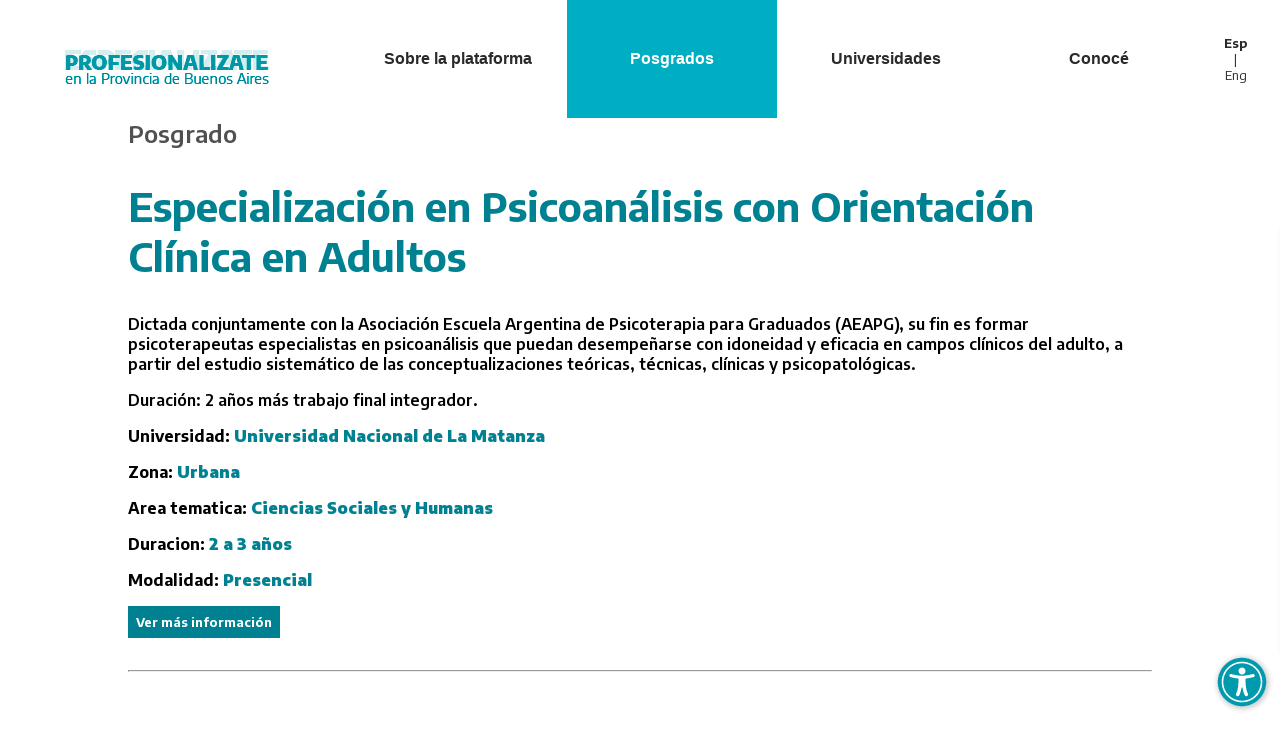

--- FILE ---
content_type: text/html; charset=UTF-8
request_url: https://promocionofertaacademica.gba.gob.ar/posgrados/especializacion-en-psicoanalisis-con-orientacion-clinica-en-adultos
body_size: 9753
content:


<!-- THEME DEBUG -->
<!-- THEME HOOK: 'html' -->
<!-- FILE NAME SUGGESTIONS:
   ▪️ html--node--437.html.twig
   ▪️ html--node--%.html.twig
   ▪️ html--node.html.twig
   ✅ html.html.twig
-->
<!-- 💡 BEGIN CUSTOM TEMPLATE OUTPUT from 'themes/gbadrupal/templates/html.html.twig' -->
<!DOCTYPE html>
<html lang="en" dir="ltr" prefix="content: http://purl.org/rss/1.0/modules/content/  dc: http://purl.org/dc/terms/  foaf: http://xmlns.com/foaf/0.1/  og: http://ogp.me/ns#  rdfs: http://www.w3.org/2000/01/rdf-schema#  schema: http://schema.org/  sioc: http://rdfs.org/sioc/ns#  sioct: http://rdfs.org/sioc/types#  skos: http://www.w3.org/2004/02/skos/core#  xsd: http://www.w3.org/2001/XMLSchema# ">
  <head>
    <meta charset="utf-8" />
<meta name="Generator" content="Drupal 10 (https://www.drupal.org)" />
<meta name="MobileOptimized" content="width" />
<meta name="HandheldFriendly" content="true" />
<meta name="viewport" content="width=device-width, initial-scale=1.0" />
<link rel="icon" href="/themes/gbadrupal/favicon.ico" type="image/vnd.microsoft.icon" />
<link rel="canonical" href="https://promocionofertaacademica.gba.gob.ar/posgrados/especializacion-en-psicoanalisis-con-orientacion-clinica-en-adultos" />
<link rel="shortlink" href="https://promocionofertaacademica.gba.gob.ar/node/437" />

    <title>Promoción de Oferta Académica</title>
    <link rel="stylesheet" media="all" href="/core/themes/stable9/css/system/components/align.module.css?snx6hr" />
<link rel="stylesheet" media="all" href="/core/themes/stable9/css/system/components/fieldgroup.module.css?snx6hr" />
<link rel="stylesheet" media="all" href="/core/themes/stable9/css/system/components/container-inline.module.css?snx6hr" />
<link rel="stylesheet" media="all" href="/core/themes/stable9/css/system/components/clearfix.module.css?snx6hr" />
<link rel="stylesheet" media="all" href="/core/themes/stable9/css/system/components/details.module.css?snx6hr" />
<link rel="stylesheet" media="all" href="/core/themes/stable9/css/system/components/hidden.module.css?snx6hr" />
<link rel="stylesheet" media="all" href="/core/themes/stable9/css/system/components/item-list.module.css?snx6hr" />
<link rel="stylesheet" media="all" href="/core/themes/stable9/css/system/components/js.module.css?snx6hr" />
<link rel="stylesheet" media="all" href="/core/themes/stable9/css/system/components/nowrap.module.css?snx6hr" />
<link rel="stylesheet" media="all" href="/core/themes/stable9/css/system/components/position-container.module.css?snx6hr" />
<link rel="stylesheet" media="all" href="/core/themes/stable9/css/system/components/reset-appearance.module.css?snx6hr" />
<link rel="stylesheet" media="all" href="/core/themes/stable9/css/system/components/resize.module.css?snx6hr" />
<link rel="stylesheet" media="all" href="/core/themes/stable9/css/system/components/system-status-counter.css?snx6hr" />
<link rel="stylesheet" media="all" href="/core/themes/stable9/css/system/components/system-status-report-counters.css?snx6hr" />
<link rel="stylesheet" media="all" href="/core/themes/stable9/css/system/components/system-status-report-general-info.css?snx6hr" />
<link rel="stylesheet" media="all" href="/core/themes/stable9/css/system/components/tablesort.module.css?snx6hr" />
<link rel="stylesheet" media="all" href="/core/themes/stable9/css/views/views.module.css?snx6hr" />
<link rel="stylesheet" media="all" href="https://use.fontawesome.com/releases/v6.1.0/css/all.css" />
<link rel="stylesheet" media="all" href="https://use.fontawesome.com/releases/v6.1.0/css/v4-shims.css" />
<link rel="stylesheet" media="all" href="/modules/contrib/paragraphs/css/paragraphs.unpublished.css?snx6hr" />
<link rel="stylesheet" media="all" href="/themes/gbadrupal/libraries/accesibilidad/bundle-min.css?snx6hr" />
<link rel="stylesheet" media="all" href="/themes/gbadrupal/css/layout/footer.css?snx6hr" />
<link rel="stylesheet" media="all" href="/themes/gbadrupal/css/layout/style.css?snx6hr" />
<link rel="stylesheet" media="all" href="/themes/gbadrupal/css/layout/rri-style.css?snx6hr" />

    
  </head>
  <body>
        <a href="#main-content" class="visually-hidden focusable">
      Skip to main content
    </a>
    
    

<!-- THEME DEBUG -->
<!-- THEME HOOK: 'off_canvas_page_wrapper' -->
<!-- BEGIN OUTPUT from 'core/themes/stable9/templates/content/off-canvas-page-wrapper.html.twig' -->
  <div class="dialog-off-canvas-main-canvas" data-off-canvas-main-canvas>
    

<!-- THEME DEBUG -->
<!-- THEME HOOK: 'page' -->
<!-- FILE NAME SUGGESTIONS:
   ▪️ page--node--437.html.twig
   ▪️ page--node--%.html.twig
   ▪️ page--node.html.twig
   ✅ page.html.twig
-->
<!-- 💡 BEGIN CUSTOM TEMPLATE OUTPUT from 'themes/gbadrupal/templates/page.html.twig' -->
<!-- Google tag (gtag.js) -->
<script async src="https://www.googletagmanager.com/gtag/js?id=G-M69T3FBB0P"></script>
<script>
    window.dataLayer = window.dataLayer || [];
    function gtag(){
            dataLayer.push(arguments);
        }
    gtag('js', new Date());
    gtag('config', 'G-M69T3FBB0P');
</script>

<div class="layout-container">

<nav class="navbar navbar-expand-lg navbar-light bg-light">
    <a class="navbar-brand" href="https://promocionofertaacademica.gba.gob.ar/">
        <img alt="logo buenos aires provincia" src="/sites/default/files/images-nav/gif_header2.gif" />
    </a>
    <button class="fa fa-reorder" href="javascript:void(0);" id="hamburguer" onclick="desplegable()" style="cursor: pointer"></button>
    <div class="collapse navbar-collapse topnav" id="myTopnav">
      <ul class="navbar-nav">
        <button class="fa fa-times menu-close-button" href="javascript:void(0);" id="hamburguer" onclick="desplegable()" style="cursor: pointer"></button>
        <li id="sobreElPrograma" class="nav-item bordes centrar"><a class="nav-link" href="/sobre_el_programa" target="">Sobre la plataforma</a></li>
        <li id="posgrados" class="nav-item bordes centrar"><a class="nav-link" href="/" target="">Posgrados</a></li>
        <li id="universidadesNavbar" class="nav-item bordes centrar"><a class="nav-link disabled" href="/universidades" target="">Universidades</a></li>
        <li id="regionesNavbar" class="nav-item bordes centrar"><a class="nav-link disabled" href="/conoce" target="">Conocé</a></li>
        <a id="lenguage_change" href="javascript:void(0);"><span id="esp_len">Esp</span> | <span id="eng_len">Eng</span></a>      
      </ul>
    </div>
</nav>
<div id="closeNav" onclick="desplegable()"></div>


<!-- EOF: #main-navigation -->

<header role="banner">
    
  </header>

  

  

  

  

  <main role="main">
    <a id="main-content" tabindex="-1"></a>
    <div class="layout-content">
        

<!-- THEME DEBUG -->
<!-- THEME HOOK: 'region' -->
<!-- FILE NAME SUGGESTIONS:
   ▪️ region--content.html.twig
   ✅ region.html.twig
-->
<!-- BEGIN OUTPUT from 'core/themes/stable9/templates/layout/region.html.twig' -->
  <div>
    

<!-- THEME DEBUG -->
<!-- THEME HOOK: 'block' -->
<!-- FILE NAME SUGGESTIONS:
   ▪️ block--gbadrupal-messages.html.twig
   ✅ block--system-messages-block.html.twig
   ▪️ block--system.html.twig
   ▪️ block.html.twig
-->
<!-- BEGIN OUTPUT from 'core/themes/stable9/templates/block/block--system-messages-block.html.twig' -->
<div data-drupal-messages-fallback class="hidden"></div>

<!-- END OUTPUT from 'core/themes/stable9/templates/block/block--system-messages-block.html.twig' -->



<!-- THEME DEBUG -->
<!-- THEME HOOK: 'block' -->
<!-- FILE NAME SUGGESTIONS:
   ▪️ block--gbadrupal-content.html.twig
   ▪️ block--system-main-block.html.twig
   ▪️ block--system.html.twig
   ✅ block.html.twig
-->
<!-- BEGIN OUTPUT from 'core/themes/stable9/templates/block/block.html.twig' -->
<div id="block-gbadrupal-content">
  
    
      

<!-- THEME DEBUG -->
<!-- THEME HOOK: 'node' -->
<!-- FILE NAME SUGGESTIONS:
   ▪️ node--437--full.html.twig
   ▪️ node--437.html.twig
   ▪️ node--posgrados--full.html.twig
   ✅ node--posgrados.html.twig
   ▪️ node--full.html.twig
   ▪️ node.html.twig
-->
<!-- 💡 BEGIN CUSTOM TEMPLATE OUTPUT from 'themes/gbadrupal/templates/node--posgrados.html.twig' -->
<div data-history-node-id="437" about="/posgrados/especializacion-en-psicoanalisis-con-orientacion-clinica-en-adultos" class="block block-">
      <div class="posgrado-interna">
        <p class="page-tag">Posgrado</p>
        <h2>

<!-- THEME DEBUG -->
<!-- THEME HOOK: 'field' -->
<!-- FILE NAME SUGGESTIONS:
   ▪️ field--node--title--posgrados.html.twig
   ✅ field--node--title.html.twig
   ▪️ field--node--posgrados.html.twig
   ▪️ field--title.html.twig
   ▪️ field--string.html.twig
   ▪️ field.html.twig
-->
<!-- BEGIN OUTPUT from 'core/themes/stable9/templates/field/field--node--title.html.twig' -->
<span>Especialización en Psicoanálisis con Orientación Clínica en Adultos</span>

<!-- END OUTPUT from 'core/themes/stable9/templates/field/field--node--title.html.twig' -->

</h2>
        <p><p>Dictada conjuntamente con la Asociación Escuela Argentina de Psicoterapia para Graduados (AEAPG), su fin es formar psicoterapeutas especialistas en psicoanálisis que puedan desempeñarse con idoneidad y eficacia en campos clínicos del adulto, a partir del estudio sistemático de las conceptualizaciones teóricas, técnicas, clínicas y psicopatológicas.</p><p>Duración: 2 años más trabajo final integrador.&nbsp;</p></p>
        <div class="tags-posgrado">
        <p>Universidad: <span>Universidad Nacional de La Matanza</span></p>
        <p>Zona: <span>Urbana
                                                                                                                                                                                                                                                                
                                                </span></p>
        <p>Area tematica: <span>Ciencias Sociales y Humanas</span></p>
        <p>Duracion: <span>2 a 3 años</span></p>
        <p>Modalidad: <span>Presencial</span></p>
        </div>
        <a class="link-posgrados" href="https://posgrado.unlam.edu.ar/index.php?seccion=3&amp;idArticulo=63" target="_blank">Ver más información</a>
        <hr></hr>
        <p></p>
            </div>
  </div>

<!-- END CUSTOM TEMPLATE OUTPUT from 'themes/gbadrupal/templates/node--posgrados.html.twig' -->


  </div>

<!-- END OUTPUT from 'core/themes/stable9/templates/block/block.html.twig' -->


  </div>

<!-- END OUTPUT from 'core/themes/stable9/templates/layout/region.html.twig' -->

   
    </div>    <div class="layout-content-footer">
        

<!-- THEME DEBUG -->
<!-- THEME HOOK: 'region' -->
<!-- FILE NAME SUGGESTIONS:
   ▪️ region--footer.html.twig
   ✅ region.html.twig
-->
<!-- BEGIN OUTPUT from 'core/themes/stable9/templates/layout/region.html.twig' -->
  <div>
    

<!-- THEME DEBUG -->
<!-- THEME HOOK: 'block' -->
<!-- FILE NAME SUGGESTIONS:
   ▪️ block--gbadrupal-views-block--footer-block-1.html.twig
   ▪️ block--views-block--footer-block-1.html.twig
   ▪️ block--views-block.html.twig
   ▪️ block--views.html.twig
   ✅ block.html.twig
-->
<!-- BEGIN OUTPUT from 'core/themes/stable9/templates/block/block.html.twig' -->
<div class="views-element-container" id="block-gbadrupal-views-block-footer-block-1">
  
    
      

<!-- THEME DEBUG -->
<!-- THEME HOOK: 'container' -->
<!-- BEGIN OUTPUT from 'core/themes/stable9/templates/form/container.html.twig' -->
<div>

<!-- THEME DEBUG -->
<!-- THEME HOOK: 'views_view' -->
<!-- BEGIN OUTPUT from 'core/themes/stable9/templates/views/views-view.html.twig' -->
<div class="js-view-dom-id-b565efa318892a72bf2028a7010e84b2cf77264fa058dc5d35c62915e0bd1719">
  
  
  

  
  
  

  

<!-- THEME DEBUG -->
<!-- THEME HOOK: 'views_view_unformatted__footer' -->
<!-- FILE NAME SUGGESTIONS:
   ✅ views-view-unformatted--footer.html.twig
   ✅ views-view-unformatted--footer.html.twig
   ▪️ views-view-unformatted.html.twig
-->
<!-- 💡 BEGIN CUSTOM TEMPLATE OUTPUT from 'themes/gbadrupal/templates/footer/views-view-unformatted--footer.html.twig' -->



	<img loading="lazy" class="imagen_top_footer" src="/sites/default/files/2024-12/Ilustracion%20footer.svg">
<footer>
		<div id="footer-flex">
			<div class="footer2-container">
				<div class="containerEnlaces">
									
						<div class="columnas">
															

<!-- THEME DEBUG -->
<!-- THEME HOOK: 'paragraph' -->
<!-- FILE NAME SUGGESTIONS:
   ▪️ paragraph--imagen-con-link--full.html.twig
   ✅ paragraph--imagen-con-link.html.twig
   ▪️ paragraph--full.html.twig
   ▪️ paragraph.html.twig
-->
<!-- 💡 BEGIN CUSTOM TEMPLATE OUTPUT from 'themes/gbadrupal/templates/footer/paragraph--imagen-con-link.html.twig' -->
            <div class="footer2-col">

                    <a class="imagen_cuerpo_footer" target="_blank" href="https://gba.gob.ar">
                        <img loading="lazy" src="/sites/default/files/2024-12/Logo%20Provincia%20Vertical_0.svg" alt="Logo Provincia">
            </a>
        </div>
       
<!-- END CUSTOM TEMPLATE OUTPUT from 'themes/gbadrupal/templates/footer/paragraph--imagen-con-link.html.twig' -->


																						

<!-- THEME DEBUG -->
<!-- THEME HOOK: 'paragraph' -->
<!-- FILE NAME SUGGESTIONS:
   ▪️ paragraph--columna-de-logos--full.html.twig
   ✅ paragraph--columna-de-logos.html.twig
   ▪️ paragraph--full.html.twig
   ▪️ paragraph.html.twig
-->
<!-- 💡 BEGIN CUSTOM TEMPLATE OUTPUT from 'themes/gbadrupal/templates/footer/paragraph--columna-de-logos.html.twig' -->
			<div class="footer2-col">
			<p class="titulofooter">Canales de Comunicación</p>
			<div class="servicios columna_logos">
										<p>
							

<!-- THEME DEBUG -->
<!-- THEME HOOK: 'paragraph' -->
<!-- FILE NAME SUGGESTIONS:
   ▪️ paragraph--logo--full.html.twig
   ✅ paragraph--logo.html.twig
   ▪️ paragraph--full.html.twig
   ▪️ paragraph.html.twig
-->
<!-- 💡 BEGIN CUSTOM TEMPLATE OUTPUT from 'themes/gbadrupal/templates/footer/paragraph--logo.html.twig' -->
                                                        
                                    <a class="logoEscritorio" aria-label="Línea 148 - Línea de atención ciudadana" href="tel:148">
                                        <img 
                loading="lazy"
                src="/sites/default/files/2024-12/Logo%20L%C3%ADnea%20148.svg"
                alt="Línea 148 - Línea de atención ciudadana">
            </img>
        </a>
                                                            
                                    <a class="logoMobile" aria-label="Línea 148 - Línea de atención ciudadana" href="tel:148">
                                        <img 
                src="/sites/default/files/2024-12/Logo%20L%C3%ADnea%20148.svg"
                alt="Línea 148 - Línea de atención ciudadana">
            </img>
        </a>
        
    
<!-- END CUSTOM TEMPLATE OUTPUT from 'themes/gbadrupal/templates/footer/paragraph--logo.html.twig' -->


						</p>
										<p>
							

<!-- THEME DEBUG -->
<!-- THEME HOOK: 'paragraph' -->
<!-- FILE NAME SUGGESTIONS:
   ▪️ paragraph--logo--full.html.twig
   ✅ paragraph--logo.html.twig
   ▪️ paragraph--full.html.twig
   ▪️ paragraph.html.twig
-->
<!-- 💡 BEGIN CUSTOM TEMPLATE OUTPUT from 'themes/gbadrupal/templates/footer/paragraph--logo.html.twig' -->
                                        <a class="logoEscritorio" target="_blank" title="148 Accesible" href="https://gba.gob.ar/gobiernodigital/148accesible">
                        <img 
                loading="lazy"
                src="/sites/default/files/2024-12/148%20Accesible.svg"
                alt="148 Accesible">
            </img>
        </a>
                                            <a class="logoMobile" target="_blank" title="148 Accesible" href="https://gba.gob.ar/gobiernodigital/148accesible">
                        <img 
                src="/sites/default/files/2024-12/148%20Accesible.svg"
                alt="148 Accesible">
            </img>
        </a>
        
    
<!-- END CUSTOM TEMPLATE OUTPUT from 'themes/gbadrupal/templates/footer/paragraph--logo.html.twig' -->


						</p>
										<p>
							

<!-- THEME DEBUG -->
<!-- THEME HOOK: 'paragraph' -->
<!-- FILE NAME SUGGESTIONS:
   ▪️ paragraph--logo--full.html.twig
   ✅ paragraph--logo.html.twig
   ▪️ paragraph--full.html.twig
   ▪️ paragraph.html.twig
-->
<!-- 💡 BEGIN CUSTOM TEMPLATE OUTPUT from 'themes/gbadrupal/templates/footer/paragraph--logo.html.twig' -->
                                                        
                                    <a class="logoEscritorio" aria-label="144 - Violencia de género" href="tel:144">
                                        <img 
                loading="lazy"
                src="/sites/default/files/2024-12/Linea%20144.svg"
                alt="144 - Violencia de género">
            </img>
        </a>
                                                            
                                    <a class="logoMobile" aria-label="144 - Violencia de género" href="tel:144">
                                        <img 
                src="/sites/default/files/2024-12/Linea%20144.svg"
                alt="144 - Violencia de género">
            </img>
        </a>
        
    
<!-- END CUSTOM TEMPLATE OUTPUT from 'themes/gbadrupal/templates/footer/paragraph--logo.html.twig' -->


						</p>
							</div>
		</div>
	
<!-- END CUSTOM TEMPLATE OUTPUT from 'themes/gbadrupal/templates/footer/paragraph--columna-de-logos.html.twig' -->


															

<!-- THEME DEBUG -->
<!-- THEME HOOK: 'paragraph' -->
<!-- FILE NAME SUGGESTIONS:
   ▪️ paragraph--columna-de-enlaces--full.html.twig
   ✅ paragraph--columna-de-enlaces.html.twig
   ▪️ paragraph--full.html.twig
   ▪️ paragraph.html.twig
-->
<!-- 💡 BEGIN CUSTOM TEMPLATE OUTPUT from 'themes/gbadrupal/templates/footer/paragraph--columna-de-enlaces.html.twig' -->
			<div class="footer2-col">
			<p class="titulofooter">Guía Servicios</p>
			<div class="servicios">
																					
																		
								<p>
									<a aria-label="" href="https://sistemas.gba.gov.ar/consulta/expedientes/">
										Expedientes
									</a>
								</p>
																																							
																		
								<p>
									<a aria-label="" href="http://www.arba.gov.ar/">
										ARBA
									</a>
								</p>
																																							
																		
								<p>
									<a aria-label="" href="https://boletinoficial.gba.gob.ar/">
										Boletín oficial
									</a>
								</p>
																																							
																		
								<p>
									<a aria-label="" href="https://www.gba.gob.ar/registrodelaspersonas">
										Registro de las Personas
									</a>
								</p>
																									</div>
		</div>
	
<!-- END CUSTOM TEMPLATE OUTPUT from 'themes/gbadrupal/templates/footer/paragraph--columna-de-enlaces.html.twig' -->


															

<!-- THEME DEBUG -->
<!-- THEME HOOK: 'paragraph' -->
<!-- FILE NAME SUGGESTIONS:
   ▪️ paragraph--columna-de-enlaces--full.html.twig
   ✅ paragraph--columna-de-enlaces.html.twig
   ▪️ paragraph--full.html.twig
   ▪️ paragraph.html.twig
-->
<!-- 💡 BEGIN CUSTOM TEMPLATE OUTPUT from 'themes/gbadrupal/templates/footer/paragraph--columna-de-enlaces.html.twig' -->
			<div class="footer2-col">
			<p class="titulofooter">Uso Interno</p>
			<div class="servicios">
																					
																		
								<p>
									<a aria-label="" href="https://mail.gba.gob.ar/">
										Webmail GBA
									</a>
								</p>
																																							
																		
								<p>
									<a aria-label="" href="https://sistemas.gba.gob.ar/login.php">
										Sistemas
									</a>
								</p>
																																							
																		
								<p>
									<a aria-label="" href="https://gdeba.gba.gob.ar/">
										GDEBA
									</a>
								</p>
																																							
																		
								<p>
									<a aria-label="" href="https://portal.rrhh.gba.gob.ar/portal/login">
										Portal del Empleado
									</a>
								</p>
																									</div>
		</div>
	
<!-- END CUSTOM TEMPLATE OUTPUT from 'themes/gbadrupal/templates/footer/paragraph--columna-de-enlaces.html.twig' -->


													</div>
									</div>
				<div class="enlacesInfo">
											

<!-- THEME DEBUG -->
<!-- THEME HOOK: 'paragraph' -->
<!-- FILE NAME SUGGESTIONS:
   ▪️ paragraph--enlace--full.html.twig
   ✅ paragraph--enlace.html.twig
   ▪️ paragraph--full.html.twig
   ▪️ paragraph.html.twig
-->
<!-- 💡 BEGIN CUSTOM TEMPLATE OUTPUT from 'themes/gbadrupal/templates/footer/paragraph--enlace.html.twig' -->
        <li class="nav-item">
                    <a target="_blank" aria-label="Mapa del Estado" href="https://mapadelestado.gba.gob.ar">
            Mapa del Estado
            </a>
            </li>
    
    
<!-- END CUSTOM TEMPLATE OUTPUT from 'themes/gbadrupal/templates/footer/paragraph--enlace.html.twig' -->


											

<!-- THEME DEBUG -->
<!-- THEME HOOK: 'paragraph' -->
<!-- FILE NAME SUGGESTIONS:
   ▪️ paragraph--enlace--full.html.twig
   ✅ paragraph--enlace.html.twig
   ▪️ paragraph--full.html.twig
   ▪️ paragraph.html.twig
-->
<!-- 💡 BEGIN CUSTOM TEMPLATE OUTPUT from 'themes/gbadrupal/templates/footer/paragraph--enlace.html.twig' -->
        <li class="nav-item">
                    <a target="_blank" aria-label="Política de Privacidad" href="https://www.gba.gob.ar/Politicasdeprivacidad">
            Política de Privacidad
            </a>
            </li>
    
    
<!-- END CUSTOM TEMPLATE OUTPUT from 'themes/gbadrupal/templates/footer/paragraph--enlace.html.twig' -->


									</div>
			</div>
		</div>
		<div class="icons">
			<ul class="social">
									

<!-- THEME DEBUG -->
<!-- THEME HOOK: 'paragraph' -->
<!-- FILE NAME SUGGESTIONS:
   ▪️ paragraph--barra-de-iconos--full.html.twig
   ✅ paragraph--barra-de-iconos.html.twig
   ▪️ paragraph--full.html.twig
   ▪️ paragraph.html.twig
-->
<!-- 💡 BEGIN CUSTOM TEMPLATE OUTPUT from 'themes/gbadrupal/templates/footer/paragraph--barra-de-iconos.html.twig' -->
                        <li class="iconoFooter">
                

<!-- THEME DEBUG -->
<!-- THEME HOOK: 'paragraph' -->
<!-- FILE NAME SUGGESTIONS:
   ▪️ paragraph--logo--full.html.twig
   ✅ paragraph--logo.html.twig
   ▪️ paragraph--full.html.twig
   ▪️ paragraph.html.twig
-->
<!-- 💡 BEGIN CUSTOM TEMPLATE OUTPUT from 'themes/gbadrupal/templates/footer/paragraph--logo.html.twig' -->
                                        <a class="logoEscritorio" target="_blank" title="Ir al Facebook de GBA" href="https://www.facebook.com/BAProvincia/">
                        <img 
                loading="lazy"
                src="/sites/default/files/2024-12/icono%20facebook.svg"
                alt="Facebook">
            </img>
        </a>
                                            <a class="logoMobile" target="_blank" title="Ir al Facebook de GBA" href="https://www.facebook.com/BAProvincia/">
                        <img 
                src="/sites/default/files/2024-12/icono%20facebook.svg"
                alt="Facebook">
            </img>
        </a>
        
    
<!-- END CUSTOM TEMPLATE OUTPUT from 'themes/gbadrupal/templates/footer/paragraph--logo.html.twig' -->


            </li>        
                    <li class="iconoFooter">
                

<!-- THEME DEBUG -->
<!-- THEME HOOK: 'paragraph' -->
<!-- FILE NAME SUGGESTIONS:
   ▪️ paragraph--logo--full.html.twig
   ✅ paragraph--logo.html.twig
   ▪️ paragraph--full.html.twig
   ▪️ paragraph.html.twig
-->
<!-- 💡 BEGIN CUSTOM TEMPLATE OUTPUT from 'themes/gbadrupal/templates/footer/paragraph--logo.html.twig' -->
                                        <a class="logoEscritorio" target="_blank" title="Ir al Twitter de GBA" href="https://x.com/baprovincia">
                        <img 
                loading="lazy"
                src="/sites/default/files/2024-12/icono%20X.svg"
                alt=" Twitter">
            </img>
        </a>
                                            <a class="logoMobile" target="_blank" title="Ir al Twitter de GBA" href="https://x.com/baprovincia">
                        <img 
                src="/sites/default/files/2024-12/icono%20X.svg"
                alt=" Twitter">
            </img>
        </a>
        
    
<!-- END CUSTOM TEMPLATE OUTPUT from 'themes/gbadrupal/templates/footer/paragraph--logo.html.twig' -->


            </li>        
                    <li class="iconoFooter">
                

<!-- THEME DEBUG -->
<!-- THEME HOOK: 'paragraph' -->
<!-- FILE NAME SUGGESTIONS:
   ▪️ paragraph--logo--full.html.twig
   ✅ paragraph--logo.html.twig
   ▪️ paragraph--full.html.twig
   ▪️ paragraph.html.twig
-->
<!-- 💡 BEGIN CUSTOM TEMPLATE OUTPUT from 'themes/gbadrupal/templates/footer/paragraph--logo.html.twig' -->
                                        <a class="logoEscritorio" target="_blank" title="Ir al Instagram de GBA" href="https://www.instagram.com/provinciaba/">
                        <img 
                loading="lazy"
                src="/sites/default/files/2024-12/icono%20instagram.svg"
                alt="Instagram">
            </img>
        </a>
                                            <a class="logoMobile" target="_blank" title="Ir al Instagram de GBA" href="https://www.instagram.com/provinciaba/">
                        <img 
                src="/sites/default/files/2024-12/icono%20instagram.svg"
                alt="Instagram">
            </img>
        </a>
        
    
<!-- END CUSTOM TEMPLATE OUTPUT from 'themes/gbadrupal/templates/footer/paragraph--logo.html.twig' -->


            </li>        
                    <li class="iconoFooter">
                

<!-- THEME DEBUG -->
<!-- THEME HOOK: 'paragraph' -->
<!-- FILE NAME SUGGESTIONS:
   ▪️ paragraph--logo--full.html.twig
   ✅ paragraph--logo.html.twig
   ▪️ paragraph--full.html.twig
   ▪️ paragraph.html.twig
-->
<!-- 💡 BEGIN CUSTOM TEMPLATE OUTPUT from 'themes/gbadrupal/templates/footer/paragraph--logo.html.twig' -->
                                        <a class="logoEscritorio" target="_blank" title="Ir al YouTube de GBA" href="https://www.youtube.com/channel/UCRuY8kHZHaiqAAdjcgobsNw">
                        <img 
                loading="lazy"
                src="/sites/default/files/2024-12/Frame%2026.svg"
                alt="YouTube">
            </img>
        </a>
                                            <a class="logoMobile" target="_blank" title="Ir al YouTube de GBA" href="https://www.youtube.com/channel/UCRuY8kHZHaiqAAdjcgobsNw">
                        <img 
                src="/sites/default/files/2024-12/Frame%2026.svg"
                alt="YouTube">
            </img>
        </a>
        
    
<!-- END CUSTOM TEMPLATE OUTPUT from 'themes/gbadrupal/templates/footer/paragraph--logo.html.twig' -->


            </li>        
                    <li class="iconoFooter">
                

<!-- THEME DEBUG -->
<!-- THEME HOOK: 'paragraph' -->
<!-- FILE NAME SUGGESTIONS:
   ▪️ paragraph--logo--full.html.twig
   ✅ paragraph--logo.html.twig
   ▪️ paragraph--full.html.twig
   ▪️ paragraph.html.twig
-->
<!-- 💡 BEGIN CUSTOM TEMPLATE OUTPUT from 'themes/gbadrupal/templates/footer/paragraph--logo.html.twig' -->
                                        <a class="logoEscritorio" target="_blank" title="Ir al Telegram de GBA" href="https://t.me/GobiernoPBA">
                        <img 
                loading="lazy"
                src="/sites/default/files/2024-12/icono%20telegram.svg"
                alt="Telegram">
            </img>
        </a>
                                            <a class="logoMobile" target="_blank" title="Ir al Telegram de GBA" href="https://t.me/GobiernoPBA">
                        <img 
                src="/sites/default/files/2024-12/icono%20telegram.svg"
                alt="Telegram">
            </img>
        </a>
        
    
<!-- END CUSTOM TEMPLATE OUTPUT from 'themes/gbadrupal/templates/footer/paragraph--logo.html.twig' -->


            </li>        
                    <li class="iconoFooter">
                

<!-- THEME DEBUG -->
<!-- THEME HOOK: 'paragraph' -->
<!-- FILE NAME SUGGESTIONS:
   ▪️ paragraph--logo--full.html.twig
   ✅ paragraph--logo.html.twig
   ▪️ paragraph--full.html.twig
   ▪️ paragraph.html.twig
-->
<!-- 💡 BEGIN CUSTOM TEMPLATE OUTPUT from 'themes/gbadrupal/templates/footer/paragraph--logo.html.twig' -->
                                        <a class="logoEscritorio" target="_blank" title="Ir al Tik-Tok de GBA" href="https://www.tiktok.com/@provinciaba">
                        <img 
                loading="lazy"
                src="/sites/default/files/2024-12/icono%20tiktok.svg"
                alt="Tik-Tok">
            </img>
        </a>
                                            <a class="logoMobile" target="_blank" title="Ir al Tik-Tok de GBA" href="https://www.tiktok.com/@provinciaba">
                        <img 
                src="/sites/default/files/2024-12/icono%20tiktok.svg"
                alt="Tik-Tok">
            </img>
        </a>
        
    
<!-- END CUSTOM TEMPLATE OUTPUT from 'themes/gbadrupal/templates/footer/paragraph--logo.html.twig' -->


            </li>        
                    <li class="iconoFooter">
                

<!-- THEME DEBUG -->
<!-- THEME HOOK: 'paragraph' -->
<!-- FILE NAME SUGGESTIONS:
   ▪️ paragraph--logo--full.html.twig
   ✅ paragraph--logo.html.twig
   ▪️ paragraph--full.html.twig
   ▪️ paragraph.html.twig
-->
<!-- 💡 BEGIN CUSTOM TEMPLATE OUTPUT from 'themes/gbadrupal/templates/footer/paragraph--logo.html.twig' -->
                                        <a class="logoEscritorio" target="_blank" title="Ir al Twitch de GBA" href="https://www.twitch.tv/provinciaba">
                        <img 
                loading="lazy"
                src="/sites/default/files/2024-12/icono%20twitch.svg"
                alt="Twitch">
            </img>
        </a>
                                            <a class="logoMobile" target="_blank" title="Ir al Twitch de GBA" href="https://www.twitch.tv/provinciaba">
                        <img 
                src="/sites/default/files/2024-12/icono%20twitch.svg"
                alt="Twitch">
            </img>
        </a>
        
    
<!-- END CUSTOM TEMPLATE OUTPUT from 'themes/gbadrupal/templates/footer/paragraph--logo.html.twig' -->


            </li>        
                 
<!-- END CUSTOM TEMPLATE OUTPUT from 'themes/gbadrupal/templates/footer/paragraph--barra-de-iconos.html.twig' -->


							</ul>			
		</div>
</footer>

<!-- END CUSTOM TEMPLATE OUTPUT from 'themes/gbadrupal/templates/footer/views-view-unformatted--footer.html.twig' -->


    

  
  

  
  
</div>

<!-- END OUTPUT from 'core/themes/stable9/templates/views/views-view.html.twig' -->

</div>

<!-- END OUTPUT from 'core/themes/stable9/templates/form/container.html.twig' -->


  </div>

<!-- END OUTPUT from 'core/themes/stable9/templates/block/block.html.twig' -->


  </div>

<!-- END OUTPUT from 'core/themes/stable9/templates/layout/region.html.twig' -->

  
    </div>
  </main>


</div>
<script type="text/javascript">
    /*dropdownmenu*/

    let topnav = document.getElementById('myTopnav')
    let nav = document.getElementsByClassName('navbar')[0]
    let layout = document.getElementsByClassName('layout-container')[0]
    layout.style.marginTop = nav.offsetHeight + "px"

    //actualiza el margen superior de la pagina respecto al tamaño del nav para que este no tape contenido.
    window.addEventListener("resize", () => {
      if (topnav.style.display == "none" && window.innerWidth > 799) topnav.style.display = "block"
      if (topnav.style.display == "block" && window.innerWidth < 799 ) topnav.style.display = "none"
      layout.style.marginTop = nav.offsetHeight + "px" 
    });

    /* Toggle between showing and hiding the navigation menu links when the user clicks on the hamburger menu / bar icon */
    function desplegable() {
        let topnav = document.getElementById("myTopnav");
        let y = document.getElementById("hamburguer")
        let z = document.getElementById("closeNav")
        if (topnav.style.display === "block") {
            topnav.style.display = "none";
            y.className = "fa fa-reorder";
            z.style.display = "none";
        } else {
            topnav.style.display = "block";
            y.className = "fa fa-times";
            z.style.display = "block";
        }
    }



    /*pasar navbar a ingles*/
    let arrIds = ["posgrados", "regionesNavbar", "universidadesNavbar", "sobreElPrograma"]
        
    let arrEnglishText = ["Courses", "Visit", "Universities", "About"]
    let arrEnglishHref= ["/english", "/english/visit", "/english/universities", "/english/about"]

    let arrSpanishText = ["Posgrados", "conoce", "universidades", "Sobre el programa"]
    let arrSpanishHref = ["/", "/conoce", "/universidades", "/sobre_el_programa"]

    function getCurrentUrl() {
        let url = window.location.href;
        url = url.split("/");
        // alguna de las internas en inglés / la home post usar el buscador
        let isEnglish = url.includes("english") || url[url.length-1].includes("english"); 
        let resUrl = url[url.length-1];
        if (resUrl == 'english' || resUrl.includes('english?body_value'))return { url: 'english', isEnglish, interna: "" }
        else if (arrEnglishHref.includes('/english/'+resUrl) || arrSpanishHref.includes('/'+resUrl)) return { url: resUrl, isEnglish, interna: "" };
        else{
                console.log(resUrl);
                console.log(url[url.length-2]);
                url = url[url.length-2]; 
                console.log(url)
                return { url, isEnglish, interna: "/"+resUrl };
            }
    }
                 
    function changeNavbarSelected(id) {
        let item = document.getElementById(id);
        item.style.backgroundColor = "#00aec3";
        item.childNodes[0].style.color = "white";
    }


    function changeNavbarLanguage(toEnglish) {
        function recorrerArray(arrText, arrHref){
            for (let i = 0; i < arrIds.length; i++){
                let item = document.getElementById(arrIds[i]);
                item.childNodes[0].innerText = arrText[i]; 
                item.childNodes[0].href = arrHref[i];
            }
        }
        toEnglish ? recorrerArray(arrEnglishText, arrEnglishHref) : recorrerArray(arrSpanishText, arrSpanishHref);
    }

    let {url, isEnglish, interna} = getCurrentUrl();
    isEnglish ? changeNavbarLanguage(true) : null;
    isEnglish ? document.getElementById('eng_len').classList.add('active_len') : document.getElementById('esp_len').classList.add('active_len');

    if (url === '' || url.includes('node?') || url === 'english' || url.includes('english?') || url == 'posgrados' || url == "promocionofertaacademica.gba.gob.ar") {
        changeNavbarSelected("posgrados");
        isEnglish ? document.getElementById('lenguage_change').href = "/" : document.getElementById('lenguage_change').href = "/english"
        
    } else {
        if (url == "universidades" && isEnglish){document.getElementById('lenguage_change').href = "/universidades"
        }else{
            console.log("Correcto")
            isEnglish ? document.getElementById('lenguage_change').href = arrSpanishHref[arrEnglishHref.indexOf('/english/'+url)] : document.getElementById('lenguage_change').href = arrEnglishHref[arrSpanishHref.indexOf('/'+url)]
        } 
        let dicc = {
            "sobre_el_programa": "sobreElPrograma",
            "about": "sobreElPrograma",
            "conoce": "regionesNavbar",
            "visit": "regionesNavbar",
            "universidades": "universidadesNavbar",
            "universities": "universidadesNavbar"
        }
        changeNavbarSelected(dicc[url]);
    }
    // la segunda condición es para que no de error en la consola al estar en otras internas 
    if (url !== '' && url.includes('node?')){
        document.getElementById("block-gbadrupal-views-block-botones-home-block-1").style.display = 'none'
    }
    if (url !== 'english' && url.includes('english?')){
        document.getElementById("block-views-block-botones-home-block-2").style.display = 'none'
    }
</script>
<!-- END CUSTOM TEMPLATE OUTPUT from 'themes/gbadrupal/templates/page.html.twig' -->


  </div>

<!-- END OUTPUT from 'core/themes/stable9/templates/content/off-canvas-page-wrapper.html.twig' -->


    
    <script src="/themes/gbadrupal/libraries/accesibilidad/bundle-min.js?v=10.3.10"></script>

  </body>
</html>

<!-- END CUSTOM TEMPLATE OUTPUT from 'themes/gbadrupal/templates/html.html.twig' -->



--- FILE ---
content_type: text/css
request_url: https://promocionofertaacademica.gba.gob.ar/themes/gbadrupal/libraries/accesibilidad/bundle-min.css?snx6hr
body_size: 1986
content:
@import url("https://fonts.googleapis.com/css2?family=Encode+Sans:wght@100;200;300;400;500;600;700;800;900&family=Poppins:wght@100;200;300;400;500;600;700;800;900&display=swap");@import url("https://fonts.cdnfonts.com/css/open-dyslexic");body{z-index:300}*{font-family:"Encode Sans",sans-serif}.accesibilidad{position:fixed;z-index:350;}@font-face{font-family:"Material Icons";font-style:normal;font-weight:400;src:url(https://example.com/MaterialIcons-Regular.eot);src:local("Material Icons"),local("MaterialIcons-Regular"),url(https://example.com/MaterialIcons-Regular.woff2) format("woff2"),url(https://example.com/MaterialIcons-Regular.woff) format("woff"),url(https://example.com/MaterialIcons-Regular.ttf) format("truetype");}.big,.big *{cursor:url("./bigCursor.svg"),auto!important;}.guideline{width:100%!important;height:5px!important;background-color:black;position:fixed!important;opacity:0;}.sidebar-hidden{transform:translateX(100%);}.sidebar-visible{transform:translateX(0);}.svelte-pfyixn::-webkit-scrollbar{width:5px}.svelte-pfyixn::-webkit-scrollbar-track{background:#f0f0f0}.svelte-pfyixn::-webkit-scrollbar-thumb{background:#838383}.svelte-pfyixn::-webkit-scrollbar-thumb:hover{background:#414042}.accesibilidad>button{position:fixed;right:14px;bottom:14px;border-radius:100%;box-shadow:1px 1px 5px 2px rgba(0,0,0,.2);background-color:white;transition:background-color .2s;padding:0;margin:0;border:none;height:48px;width:48px;}.accesibilidad>button>svg{width:50px;height:50px;position:absolute;top:-1px;left:-1px;}.accesibilidad>button>svg>path{fill:#009aae;}.accesibilidad>button:hover>svg>path{fill:#00aec3;}.accesibilidad_menu_container{z-index:300;}.accesibilidad_menu_container>aside{overflow-x:auto;overflow-y:auto;position:fixed;right:-1px;bottom:70px;border-radius:4px;background-color:#dfdfdfeb;backdrop-filter:blur(15px);transition-property:transform;transition-timing-function:cubic-bezier(.4,0,.2,1);transition-duration:300ms;box-shadow:0 4px 6px -1px rgba(0,0,0,.1),0 2px 4px -1px rgba(0,0,0,.06);transform:translate(100%,0);width:fit-content;height:min-content;max-height:calc(100% - 75px - 50px);}aside.sidebar_abierta{transform:translate(0,0);}.accesibilidad_header{display:flex;padding-top:14px;padding-bottom:14px;padding-left:14px;padding-right:14px;justify-content:space-between;color:#ffffff;background:linear-gradient(270deg,#00acc0,#dc198a);}.accesibilidad_header p{font-weight:600;font-size:24px;margin:.5em 0;}.accesibilidad_close_button{width:32px;height:32px;vertical-align:middle;}.accesibilidad_botonera{display:grid;padding-left:14px;padding-right:14px;padding-top:16px;padding-bottom:16px;grid-template-columns:repeat(2,minmax(0,1fr));gap:8px}.accesibilidad_div2{display:flex;justify-content:center;align-items:center;border-radius:8px;border:solid 2px #F9FAFB;width:100%;background-color:#F9FAFB;padding:8px;}.accesibilidad_div2:hover{border-color:#009aae;}.accesibilidad_opciones{padding:0 14px 14px 14px;}.accesibilidad_footer{padding:0 16px;margin-bottom:22px;margin-top:32px;}.accesibilidad_footer img{width:100%;max-width:400px;}.accesibilidad_div_class{display:flex;padding:16px;flex-direction:column;justify-content:center;align-items:center;border-radius:8px;border:solid 1px #009aae;background-color:#F9FAFB;color:#009aae;}.accesibilidad_div_class:hover{background-color:#E5E7EB;background:#cae7ea;}.accesibilidad_div_selected{border-width:2px;border-color:#009aae;color:#009aae;}.accesibilidad_div_selected:hover{background:#cae7ea;}.accesibilidad_div_unselected{border-width:2px;border-color:#F9FAFB}.accesibilidad_div_unselected:hover{border-color:#009aae;}.accesibilidad_p4{display:flex;flex-direction:column;justify-content:center;align-items:center;border-radius:8px;background-color:#F9FAFB;padding:16px 8px;border:solid 1px;font-weight:bold;position:relative;}.accesibilidad_p4:hover{background-color:#E5E7EB}.accesibilidad_p4_selected{border-width:2px;border-color:#009aae;color:#009aae;}.accesibilidad_p4_selected:hover{background:#cae7ea;}.accesibilidad_p4_unselected{border-width:2px;border-color:#F9FAFB}.accesibilidad_p4_unselected:hover{border-color:#009aae;}.font-semibold{font-weight:600;}.h-6{height:24px}.w-6{width:24px;}.w-full{width:100%;}.accesibilidad_icon{width:24px;height:24px;transition-property:background-color,border-color,color,fill,stroke,opacity,box-shadow,transform;transition-timing-function:cubic-bezier(.4,0,.2,1);transition-duration:300ms;transition-duration:75ms;}.accesibilidad aside button{border:none;background:transparent;cursor:pointer;}#GranTexto::after{content:attr(level);position:absolute;bottom:0;font-size:16px;font-weight:900;left:50%;-webkit-transform:translateX(-50%);transform:translateX(-50%);}@media (max-width:800px){.accesibilidad_menu_container>aside{bottom:75px;width:100%;max-height:calc(100vh - 70px)}.accesibilidad_botonera button:first-child{display:none;}}

--- FILE ---
content_type: text/css
request_url: https://promocionofertaacademica.gba.gob.ar/themes/gbadrupal/css/layout/footer.css?snx6hr
body_size: 1640
content:
footer {
    background-color: #D9D9D9;
    padding: 40px 0 0 0;
    border-top-width: 6px;
    border-top-style: solid;
    border-image: linear-gradient(to right, #E72276, #00AEC3) 1;
}

footer a {
    text-decoration: none;
}

.imagen_top_footer {
    width: 100%;
    margin-bottom: -4px;
    margin-top: 80px;
}

.footer2-container {
    margin: 0 0 20px 0;
    display: flex;
    flex-wrap: wrap;
    justify-content: space-between;
}

.titulofooter {
    font-size: 1.125rem;
    color: #333333;
    font-family: 'Encode Sans';
    font-weight: bold;
    margin: 0 0 20px 0;
}

.columnas {
    display: flex;
    flex-direction: row;
    flex-wrap: nowrap;
    gap: 2.7%;
    margin: 0 4.5%;
    width: 91%;
}

.columnas_sin_logo {
    display: flex;
    flex-direction: row;
    flex-wrap: nowrap;
    margin: 0px 17.2% 0px 13.75%;
    justify-content: space-between;
}
.columnas_sin_logo>.footer2-col{
    width: fit-content;
}
.footer2-col {
    width: 100%
}

.imagen_cuerpo_footer img {
    width: auto;
    height: 273px;
}

.containerEnlaces {
    width: 100%;
}

.logoMobile {
    display: none;
}

.servicios>p {
    margin: 0 0 15px 0;
}

.servicios>p>a {
    font-size: 1rem;
    font-family: 'Encode Sans';
    color: #333333;
    font-weight: 500;
    transition: color 0.5s ease;
}

.servicios>p>a:hover {
    color: var(--celeste-oscuro);
}

.enlacesInfo {
    display: flex;
    margin: 20px 0 0 45px;
    justify-content: center;
    width: 100%;
}

.enlacesInfo li {
    text-decoration: none;
    list-style-type: none;
    position: relative;
}

.enlacesInfo li::after {
    content: "|";
    font-weight: 700;
    font-size: 0.75rem;
    position: absolute;
    top: 0.125rem;
    right: 0;
}

.enlacesInfo li:last-child::after {
    content: unset;
}

.enlacesInfo li:last-child {
    padding: 0 0 0 16px;
}

.enlacesInfo li a {
    padding: 0 20px;
    color: var(--celeste-oscuro);
    font-weight: 500;
    font-size: 1rem;
    text-align: left;
    padding: 0 16px 0 0;
}

.columna_logos img {
    width: auto;
    height: 64px;
    margin-left: -9px;
}

.icons {
    background-color: var(--celeste-oscuro);
    display: flex;
    justify-content: center;
    align-items: center;
    margin-bottom: -1px;
    padding: 20px 0;
}

ul.social {
    display: flex;
    flex-wrap: wrap;
    margin: 0;
    align-items: center;
    padding: 0;
    list-style: none;
    justify-content: center;
}
.logoEscritorio{
    display: contents;
}

ul.social li a img {
    width: 36px;
    transition: all 300ms;
}

ul.social li a img:hover {
    transform: scale(1.05);
}

ul.social li {
    margin: 0 5px;
    display: flex;
}

/* FIX PUNTUAL */

.enlacesInfo li.nav-item {
    text-decoration: none;
    list-style-type: none;
    position: relative;
    display: inline-block;
    height: fit-content;
    width: auto;
}

.enlacesInfo li.nav-item:hover {
    background-color: unset;
    color: #000;
}
.enlacesInfo li.nav-item a:hover {
    color: #555555;
}

@media (max-width: 800px) {
    #block-gbadrupal-views-block-footer-block-1 {
        overflow: hidden;
        display: block;
    }

    .imagen_top_footer {
        width: 184%;
        margin-left: -40%;
    }

    #footer-flex {
        padding: 0px 20px;
        box-sizing: border-box;
    }

    .footer2-container {
        flex-direction: column;
    }

    .columnas, 
    .columnas_sin_logo {
        flex-direction: column;
        margin: 0;
        width: 100%;
    }

    .imagen_cuerpo_footer img {
        height: 254px;
    }
    .logoMobile {
        display: contents;
    }

    .logoEscritorio {
        display: none;
    }

    .footer2-col {
        width: 100%;
        padding: 0;
        margin-bottom: 2em;
    }

    .servicios>p {
        margin: 19px 0;
    }

    .titulofooter {
        margin-bottom: 1em;
        font-size: 1.25rem;
    }

    .imagen_cuerpo_footer {
        width: 40%;
        min-width: 200px;
        margin: 0 0 32px 0;
    }   

    .containerEnlaces {
        padding: 0;
        width: 100%;
    }

    .enlacesInfo {
        display: flex;
        flex-direction: column;
        margin: 0;
    }

    .enlacesInfo li.nav-item {
        border-right: none;
        border-bottom: none;
        margin: 10px 0;
        text-align: left;
    }
    .enlacesInfo li::after {
        content: "";
    }

    .enlacesInfo li:last-child {
        padding: 0;
    }

    ul.social li a img {
        width: 33px;
    }   
}

--- FILE ---
content_type: text/css
request_url: https://promocionofertaacademica.gba.gob.ar/themes/gbadrupal/css/layout/style.css?snx6hr
body_size: 2670
content:
@import url("https://fonts.googleapis.com/css2?family=Encode+Sans:wght@400;500;600;700;800&display=swap");

:root {
  --celeste-oscuro: #009AAE;
  --celeste-provincia: #00AEC3;
  --celeste-verde: #39A79D;
  --magenta-provincia: #E72577;
  --violeta-provincia: #48277D;
}

/*font*/
body,
div,
h1,
h2,
h3,
h4,
form,
input,
ul,
ol {
  font-family: "Encode Sans", sans-serif;
}

/*NAV*/

.navbar {
  margin-bottom: 0;
  position: fixed;
  top: 0px;
  z-index: 20;
  width: 100%;
  display: flex;
  justify-content: space-between;
  align-items: center;
}

.navbar-brand,
#myTopnav {
  display: inline-block;
}

#myTopnav {
  flex: 80%;
}

.navbar-brand {
  flex: 25%;
  margin-left: 5%;
  max-width: 375px;
}

a:focus,
button:focus {
  outline: 0px;
}

nav.navbar.navbar-expand-lg.navbar-light.bg-light {
  background-color: white;
  min-height: 90px;
}

ul li {
  list-style-type: none;
}

div#main-navigation > .container {
  width: 100%;
  padding: 0px;
  margin: 0px;
}

.region.region-navigation {
  display: block;
  height: 0px;
}

#hamburguer::before {
  cursor: pointer;
}

#hamburguer {
  color: #767676;
  font-size: 26px;
  background-color: white;
  border: none;
  margin-right: 20px;
}

.fa.fa-reorder {
  transition: opacity 3s, transform 0.3s;
  transform: rotate(-180deg);
  opacity: 1;
}

.fa.fa-times {
  transition: opacity 3s, transform 0.3s;
  transform: rotate(-90deg);
  opacity: 1;
}

a.icon {
  margin-top: -15px;
}

a {
  -webkit-transition: all 0.3s ease-in-out;
  -moz-transition: all 0.3s ease-in-out;
  -ms-transition: all 0.3s ease-in-out;
  -o-transition: all 0.3s ease-in-out;
  transition: all 0.3s ease-in-out;
}

.topnav a {
  float: right;
  display: block;
  font-weight: bold;
  color: #2a2a2a;
  text-align: center;
  padding: 14px 16px;
  text-decoration: none;
  font-size: 17px;
}

@media (min-width: 1200px) {
  div#myTopnav {
    justify-content: center;
  }

  li.nav-item.bordes > a {
    border-left: solid 2px #fff;
    border-right: solid 2px #fff;
    z-index: 999;
  }
}

a.icon {
  display: block;
}

a.nav-link.disabled.radio:hover {
  transform: scale(1.1);
  transition: transform 0.4s ease-in-out;
  color: transparent;
}

a.nav-link.disabled.bicentenario:hover {
  transform: scale(1.1);
  transition: transform 0.4s ease-in-out;
  color: transparent;
}

.topnav {
  background-color: white;
}

a.nav-link.bicentenario {
  padding-right: 0;
  color: transparent;
  background: url(/sites/default/files/images-nav/bicentenario_logo.png)
    no-repeat top center;
  background-size: contain;
  margin-left: 5px;
  height: 70px;
  top: -6px;
}

a.nav-link.disabled.radio {
  padding-right: 0;
  padding-left: 0px;
  padding-top: 20px;
  padding-bottom: 20px;
}

a.nav-link.radio {
  width: 100px;
  color: transparent;
  background: url(/sites/default/files/images-nav/logo_radioprov_1.png)
    no-repeat top center;
  background-size: contain;
}

.bg-light {
  background-color: #009aae;
}

a.nav-link {
  font-size: 16px;
  font-family: "EncodeSans", sans-serif;
}

li.nav-item {
  margin-left: -1px;
}

.topnav a:hover {
  color: black;
}

.topnav {
  overflow: hidden;
}

@media screen and (max-width: 740px) {
  a.icon {
    float: right;
  }
}

@media screen and (max-width: 740px) {
  .responsive {
    position: relative;
  }

  .responsive a.icon {
    position: absolute;
    right: 0;
    top: 0;
  }

  .responsive a {
    float: none;
    display: block;
    text-align: left;
  }
}

/* Dropdown Button */
.dropbtn {
  pointer-events: none;
  display: inline-block;
  background-color: white;
  color: #009aae;
  padding: 13px;
  font-weight: bold;
  font-size: 16px;
  border: none;
  -webkit-transition: all 0.3s ease-in-out;
  -moz-transition: all 0.3s ease-in-out;
  -ms-transition: all 0.3s ease-in-out;
  -o-transition: all 0.3s ease-in-out;
  transition: all 0.3s ease-in-out;
}

/* The container <div> - needed to position the dropdown content */
.dropdown {
  position: relative;
  flex-wrap: nowrap;
  display: flex;
  justify-content: flex-end;
  align-items: center;
}

/* Dropdown Content (Hidden by Default) */
.dropdown-content {
  display: none;
  position: absolute;
  top: 90px;
  background-color: #f1f1f1;
  width: 160px;
  box-shadow: 0px 8px 16px 0px rgba(0, 0, 0, 0.2);
  z-index: 5;
  margin-right: 380px;
}

#closeModal {
  position: fixed;
  z-index: 4;
  width: 100%;
  height: 100%;
  top: 0px;
  display: none;
}

/* Links inside the dropdown */
.dropdown-content a {
  color: #009aae;
  padding: 12px 16px;
  text-decoration: none;
  display: block;
  border-bottom: 1px solid #009aae;
  background-color: white;
  font-size: 14px;
  width: 100%;
  line-height: 20px;
  font-weight: 400;
  text-align: left;
}

/* Change color of dropdown links on hover */
.dropdown-content a:hover {
  background-color: #ddd;
}

.caret {
  pointer-events: none;
  display: inline-block;
  width: 0;
  height: 0;
  vertical-align: top;
  border-top: 4px solid #000;
  border-right: 4px solid transparent;
  border-left: 4px solid transparent;
  content: "";
  border-top-color: #009aae;
  border-bottom-color: #009aae;
  margin-left: -5px;
}

::selection {
  color: #009aae;
  background: white;
}

@media (max-width: 800px) {
  /*Nav*/
  #closeModal {
    top: 600px;
  }

  .navbar {
    flex-wrap: wrap;
  }

  .navbar-brand {
    padding-top: 10px;
    max-width: 200px;
  }

  #hamburguer {
    display: inline-block;
  }

  #myTopnav {
    display: none;
  }

  .dropbtn {
    color: #6e6e6d;
  }

  .dropdown {
    float: right;
    text-align: right;
  }

  a.nav-link {
    background-color: white;
    color: #70706f;
    padding: 13px;
    font-weight: bold;
    font-size: 16px;
    border: none;
    text-align: right;
    float: right;
  }

  ul.tabs.primary {
    margin-top: 60px;
  }

  li.nav-item.centrar {
    border-bottom: 2.5px solid #009aae;
    width: 75%;
  }

  div#myTopnav {
    width: 100%;
    margin-top: 20px;
  }

  li.nav-item {
    margin: -0;
    float: right;
    margin-left: 20%;
    margin-right: 20%;
  }

  ul.navbar-nav {
    margin: 0px -31px 0 -31px;
    background-color: white;
  }

  .dropdown-content {
    width: 58%;
    position: inherit;
    box-shadow: 0px 0px 0px 0px rgba(0, 0, 0, 0);
    margin: 0 75px;
  }

  .dropdown-content a {
    text-align: right;
  }

  .dropbtn {
    color: black;
  }

  li.radio {
    margin: 25px 20% 10px 0;
  }

  li.bicentenario {
    margin: 10px 0 10px 0;
  }
}

@media only screen and (min-width: 800px) {
  ul.tabs.primary {
    margin-top: 70px;
  }

  #hamburguer {
    display: none;
  }

  ul.navbar-nav {
    display: flex;
    align-items: center;
    justify-content: flex-end;
    margin-right: 5%;
  }

  a.icon {
    display: none;
  }
}


--- FILE ---
content_type: text/css
request_url: https://promocionofertaacademica.gba.gob.ar/themes/gbadrupal/css/layout/rri-style.css?snx6hr
body_size: 8174
content:
/* General */
body{
  margin: 0;
  padding-top: 0px !important;
}

.contextual-region{
  display: contents;
}

.mobile,
.views-field-field-banner-regiones-mobile,
.views-field-field-banner-regiones-mobile-ing,
.view-slider-destacados-universidades .views-field-field-images-mobile,
.views-field-field-banner-uni-mobile,
.views-field-field-banner-uni-mobile-ingles,
.view-sobre-el-programa .views-field-field-banner-sobre-mobile,
.views-field-field-banner-sobre-mobile-ingles {
  display: none;
}

.desktop{
  display: initial;
}

nav.pager{
  grid-area: 5 / 1 / 5 / 4;
  justify-self: center;
}

.pager__items {
  font-weight: 800;
}
.pager__items li a{
  text-decoration: none;
  color: #009aae;
}

.pager__item {
  display: inline;
  padding: 0.5em;
}

.hidden{
  display: none;
}

/*custom NAV*/
li.nav-item {
  width: 100%;
  margin: 0;
  padding: 0;
  transition: 0.3s;
}
a.nav-link {
  width: 100%;
  margin: 0;
  padding: 50px 0px;
  overflow: hidden;
}
li.nav-item:hover {
  background-color: #00aec3;
  color: white;
  backface-visibility: hidden;
}
.topnav a:hover {
  color: white;
}
.navbar-brand img {
  max-height: 100px;
}
.dropbtn {
  width: 100%;
  padding: 46px 0;
  text-align: center;
  background-color: unset;
}
li.nav-item:hover .dropbtn {
  color: white;
}
.dropbtn > span::after {
  content: "\2023";
  display: inline-block;
  transform: rotate(90deg);
  font-size: 2.5rem;
  position: relative;
  top: 11px;
  left: 6px;
  margin-top: -50px;
}
div.view-header {
  display: none;
}
#block-gbadrupal-content .pager {
  display: none;
}
#lenguage_change{
  font-size: 0.8rem;
  margin-right: 1rem;
  text-wrap: nowrap;
  font-weight: normal;
}
#lenguage_change:hover {
  color:inherit;
}

.active_len{
  font-weight: bold;
}

/*Buscador*/

#views-exposed-form-buscador-posgrados-block-1,
#views-exposed-form-buscador-posgrados-ingles-block-1 {
  display: flex;
  flex-wrap: wrap;
  justify-content: center;
  grid-area: 1 / 1 / 2 / 4;
}

#views-exposed-form-buscador-posgrados-block-1 .form-item-body-value,
#views-exposed-form-buscador-posgrados-ingles-block-1 .form-item-body-value {
  flex: 100%;
  text-align: center;
  background-position: center;
  background-size: cover;
}

#views-exposed-form-buscador-posgrados-block-1
  .form-item-body-value
  label,
#views-exposed-form-buscador-posgrados-ingles-block-1
  .form-item-body-value
  label {
  display: block;
}


#block-gbadrupal-views-block-buscador-posgrados-block-1>div>div,
#block-views-block-buscador-posgrados-ingles-block-1>div>div {
  display: grid;
  grid-template-columns: repeat(3, 1fr);
}

#block-gbadrupal-views-block-buscador-posgrados-block-1 header,
#block-views-block-buscador-posgrados-ingles-block-1 header{
  display: none;
}

/* Alineación de la primera columna a la derecha */
#block-gbadrupal-views-block-buscador-posgrados-block-1 .row-buscador:nth-child(3n+2),
#block-views-block-buscador-posgrados-ingles-block-1 .row-buscador:nth-child(3n+2) {
  justify-self: flex-end;
}

/* Alineación de la segunda columna al centro */
#block-gbadrupal-views-block-buscador-posgrados-block-1 .row-buscador:nth-child(3n+3),
#block-views-block-buscador-posgrados-ingles-block-1 .row-buscador:nth-child(3n+3) {
  justify-self: center;
}

/* Alineación de la tercera columna a la izquierda */
#block-gbadrupal-views-block-buscador-posgrados-block-1 .row-buscador:nth-child(3n+1),
#block-views-block-buscador-posgrados-ingles-block-1 .row-buscador:nth-child(3n+1) {
  justify-self: flex-start;
}

/*ARREGLO PARA LOGIN*/
/* Alineación de la primera columna a la derecha */
#block-gbadrupal-views-block-buscador-posgrados-block-1 .contextual-region .row-buscador:nth-child(3n+3),
#block-views-block-buscador-posgrados-ingles-block-1 .contextual-region .row-buscador:nth-child(3n+3) {
  justify-self: flex-end;
}

/* Alineación de la segunda columna al centro */
#block-gbadrupal-views-block-buscador-posgrados-block-1 .contextual-region .row-buscador:nth-child(3n+1),
#block-views-block-buscador-posgrados-ingles-block-1 .contextual-region .row-buscador:nth-child(3n+1) {
  justify-self: center;
}

/* Alineación de la tercera columna a la izquierda */
#block-gbadrupal-views-block-buscador-posgrados-block-1 .contextual-region .row-buscador:nth-child(3n+2),
#block-views-block-buscador-posgrados-ingles-block-1 .contextual-region .row-buscador:nth-child(3n+2) {
  justify-self: flex-start;
}




/*#block-gbadrupal-views-block-buscador-posgrados-block-1>div>div .views-row,
#block-views-block-buscador-posgrados-ingles-block-1>div>div .views-row,*/
.row-buscador {
  width: 65%;
  margin: 25px 0;
  border-style: solid;
  border-width: 1px;
  border-color: #707070;
  padding: 10px;
  display: flex;
  flex-wrap: wrap;
}
.row-buscador .views-field-body,
#block-views-block-buscador-posgrados-ingles-block-1>div>div .views-row .views-field-body {
  height: 105px;
  overflow: auto;
}


.row-buscador .views-field-title,
#block-views-block-buscador-posgrados-ingles-block-1
  .views-field-field-title-ingles {
  color: #008191;
  font-size: 1.1rem;
  font-weight: bold;
  overflow-y: auto; 
  height: 4.2rem;
}
.row-buscador .views-field-body,
#block-views-block-buscador-posgrados-ingles-block-1
  .views-field-field-body-ingles {
  font-size: 0.9rem;
  color: #212121;
}
.views-field-field-universidad .field-content,
.views-field-field-region .field-content,
.views-field-field-area-tematica .field-content,
.views-field-field-duracion .field-content,
.views-field-field-modalidad .field-content,
.views-field-field-regions .field-content,
.views-field-field-thematic-area .field-content,
.views-field-field-modality .field-content,
.views-field-field-duration .field-content {
  color: #008191;
  font-size: 0.8rem;
  font-weight: bold;
  margin-left: 0.3rem;
}
.views-field-field-universidad,
.views-field-field-region,
.views-field-field-area-tematica,
.views-field-field-duracion,
.views-field-field-modalidad,
.views-field-field-regions,
.views-field-field-thematic-area,
.views-field-field-modality,
.field-content.ver-mas {
  margin-top: 0.6rem;
  width: 100%;
}
.field-content.ver-mas,
.views-field-field-ver-mas-ingles {
  display: block;
  width: fit-content;
  text-align: center;
}
.field-content.ver-mas a,
.views-field-field-ver-mas-ingles a {
  background-color: #008191;
  padding: 0.3rem 0.3rem;
  border-radius:1px;
  width: 100%;
  font-weight: bold;
  font-size: 0.8rem;
  color: white;
  text-align: center;
}
.field-content.ver-mas a:hover,
.field-content.ver-mas a:active,
.field-content.ver-mas a:link,
.field-content.ver-mas a:visited,
.views-field-field-ver-mas-ingles a:hover,
.views-field-field-ver-mas-ingles a:active,
.views-field-field-ver-mas-ingles a:link,
.views-field-field-ver-mas-ingles a:visited {
  text-decoration: none;
}
.form-item-body-value {
  padding: 8rem 0;
  background: url(../../../../sites/default/files/2023-03/h_1920px-01.png);
  margin-right: 0 !important;
  background-size: cover;
}
label[for="edit-body-value"] {
  font-size: 40px;
  color: white;
  font-weight: 600;
  letter-spacing: 0px;
}
#edit-body-value {
  width: 50%;
  height: 56px;
  color: #008191;
  font-size: 18px;
  font-weight: 500;
  letter-spacing: 0px;
  margin-top: 1.4rem;
  padding-left: 1.6rem;
  border: none;
}
#views-exposed-form-buscador-posgrados-block-1 .form-item,
#views-exposed-form-buscador-posgrados-ingles-block-1 .form-item,
#views-exposed-form-buscador-posgrados-block-1 .form-actions,
#views-exposed-form-buscador-posgrados-ingles-block-1 .form-actions {
  margin-top: 0;
  margin-bottom: 0;
}
#views-exposed-form-buscador-posgrados-block-1 label,
#views-exposed-form-buscador-posgrados-ingles-block-1 label {
  display: none;
}
#edit-tid,
#edit-tid-1,
#edit-tid-2,
#edit-tid-3,
#edit-tid-4 {
  width: 14rem;
  height: 2.2rem;
  background-color: #008191;
  border: none;
  color: white;
  font-size: 1rem;
  font-weight: 500;
  text-align: center;
  margin-bottom: 0.5rem;
  margin-right: 0.5em;
}
#edit-actions {
  flex-basis: 100%;
  text-align: center;
}
#edit-submit-buscador-posgrados,
#edit-submit-buscador-posgrados-ingles {
  background-color: white;
  border: 1px solid #008191;
  color: #008191;
  width: 14rem;
  height: 2.2rem;
  margin-left: -0.5rem;
  margin-top: 1.1rem;
  transition: 0.3s;
}
#edit-submit-buscador-posgrados:hover,
#edit-submit-buscador-posgrados-ingles:hover {
  background-color: #008191;
  color: white;
}
#edit-field-body-ingles-summary {
  /* no estoy seguro de donde salió este */
  display: none;
}
.views-field-field-duracion .field-content,
.views-field-field-universidad .field-content,
.views-field-field-area-tematica .field-content,
.views-field-field-region .field-content,
.views-field-field-modalidad .field-content,
.views-field-field-thematic-area .field-content,
.views-field-field-regions .field-content,
.views-field-field-modality .field-content,
.views-field-field-duration .field-content {
  display: inline-block;
}

/* Botones home */
/* link */
#block-gbadrupal-views-block-botones-home-block-1 .views-row,
#block-views-block-botones-home-block-2 .views-row {
  position: relative;
  width: calc(50% - 1rem);
  transition: all 0.3s linear;
  width: 40%;
  padding: 4rem 2.5rem;
}

.views-field-field-link-a-interna {
  position: absolute;
  height: 100%;
  width: 100%;
  top: 0;
}
.views-field-field-link-a-interna .field-content {
  width:100%;
  height:100%;
}
.views-field-field-link-a-interna .field-content a {
  color: transparent;
  width: 100%;
  height: 100%;
  display: block;
}
#block-gbadrupal-views-block-botones-home-block-1>div>div,
#block-views-block-botones-home-block-2>div>div {
  display: flex;
  justify-content: space-around;
  width: 87%;
  margin: 5rem auto;
  transition: 0.2s;
  text-align: center;
}
#block-gbadrupal-views-block-botones-home-block-1>div .views-row:hover,
#block-views-block-botones-home-block-2>div .views-row:hover {
  background-color: #008191;
  color: white;
  padding-top: 2rem;
}
#block-gbadrupal-views-block-botones-home-block-1>div .views-row:hover span,
#block-views-block-botones-home-block-2>div .views-row:hover span,
#block-gbadrupal-views-block-botones-home-block-1>div .views-row:hover p,
#block-views-block-botones-home-block-2>div .views-row:hover p,
#block-views-block-botones-home-block-2>div .views-row:hover .views-field-field-titulo-en- {
  color: white;
}
#block-gbadrupal-views-block-botones-home-block-1 .views-field-title span,
#block-gbadrupal-views-block-botones-home-block-2 .views-field-title span,
.views-field-field-titulo-en- {
  text-decoration: none;
  font-size: 3rem;
  font-weight: 600;
  text-align: center;
  color: #008191;
}

.view-botones-home p {
  color: #2d2d2d;
  font-size: 1rem;
  font-weight: 500;
}
/* FIN BOTONES HOME */

/* UNIVERSIDADES */
.view-banner-universidades .views-field-field-banner-uni img,
.view-banner-universidades .views-field-field-banner-uni-ingles img,
 .view-banner-universidades .views-field-field-banner-uni-mobile img,
 .view-banner-universidades .views-field-field-banner-uni-mobile-ingles img {
  width: 100%;
  height: auto;
}
.view-banner-universidades .views-field-field-titulo-banner,
.view-banner-universidades .views-field-field-titulo-banner-en- {
  font-size: 6rem;
  color: white;
  font-weight: bold;
  line-height: 125px;

  position: absolute;
  top: -5%;
  left: 5%;
}


.view-banner-universidades .views-field-field-titulo-bajada,
.views-field-field-titulo-bajada-en- {
  color: #008191;
  font-size: 3rem;
  margin-top: 2rem;
  font-weight: 600;
  line-height: 63px;
  padding: 0 5%;
}
.view-banner-universidades .views-field-field-texto,
.view-banner-universidades .views-field-field-texto-en- {
  padding: 0 5%;
  font-size: 1rem;
  line-height: 20px;
}
.view-universidades h3 {
  color: #008191;
  font-size: 2.5rem;
  font-weight: lighter;
  margin-top: 3rem;
  flex: 100%;
}

.view-slider-destacados-universidades{
  padding: 0 5%;
}

.view-universidades{
  display: flex;
  flex-wrap: wrap;
  gap: 2.5rem;
  padding: 0 5%;
  margin-top: 3rem;
  justify-content: space-between;
}
.view-universidades .views-row {
  flex-basis: calc(100% / 3 - 2.5rem); /* quick maths */ /*A vos te parece dejar esos comentarios aca jordi? (?*/
  border: 1px solid #707070;
}
.view-universidades img {
  width: 100%;
  height: auto;
}
.universidad-title, .region-title {
  margin-left: 1rem;
  margin-top: 0.8rem;
  margin-bottom: 0.8rem; 
}
.universidad-title a {
  font-size: 1.4rem;
  line-height: 28px;
  font-weight: 600;
  margin-bottom: 3rem;
  color: #008191;
  text-decoration: none;
}
.region-title {
  font-size: 1.1rem;
  line-height: 23px;
  font-weight: bold;
  color: #008191;
  display: flex;
}
.region-title div {
  margin-left: 5px;
}

.universidad-bajada {
  color: #212121;
  font-size: 1.1rem;
  line-height: 17px;
  margin: 0 1rem;
  max-height: 5.5rem;
  min-height: 5.5rem;
  overflow-y: auto;
}

.universidad-bajada::-webkit-scrollbar,
#block-gbadrupal-views-block-buscador-posgrados-block-1 .views-row .views-field-body::-webkit-scrollbar,
#block-views-block-buscador-posgrados-ingles-block-1 .views-row .views-field-body::-webkit-scrollbar,
#block-gbadrupal-views-block-buscador-posgrados-block-1 .views-field-title::-webkit-scrollbar,
#block-views-block-buscador-posgrados-ingles-block-1
  .views-field-field-title-ingles::-webkit-scrollbar{
  width: 0.5rem;
}

.universidad-bajada::-webkit-scrollbar-track,
#block-gbadrupal-views-block-buscador-posgrados-block-1 .views-row .views-field-body::-webkit-scrollbar-track,
#block-views-block-buscador-posgrados-ingles-block-1 .views-row .views-field-body::-webkit-scrollbar-track,
#block-gbadrupal-views-block-buscador-posgrados-block-1 .views-field-title::-webkit-scrollbar-track,
#block-views-block-buscador-posgrados-ingles-block-1
  .views-field-field-title-ingles::-webkit-scrollbar-track {
  border-radius: 10px;
  border: solid gray 2px;
} 

.universidad-bajada::-webkit-scrollbar-thumb,
#block-gbadrupal-views-block-buscador-posgrados-block-1 .views-row .views-field-body::-webkit-scrollbar-thumb,
#block-views-block-buscador-posgrados-ingles-block-1 .views-row .views-field-body::-webkit-scrollbar-thumb,
#block-gbadrupal-views-block-buscador-posgrados-block-1 .views-field-title::-webkit-scrollbar-thumb,
#block-views-block-buscador-posgrados-ingles-block-1
  .views-field-field-title-ingles::-webkit-scrollbar-thumb {
  background: #008191; 
  border-radius: 10px;
}

.universidad-bajada::-webkit-scrollbar-thumb:hover,
#block-gbadrupal-views-block-buscador-posgrados-block-1  .views-row .views-field-body::-webkit-scrollbar-thumb:hover,
#block-views-block-buscador-posgrados-ingles-block-1 .views-row .views-field-body::-webkit-scrollbar-thumb:hover,
#block-gbadrupal-views-block-buscador-posgrados-block-1 .views-field-title::-webkit-scrollbar-thumb:hover,
#block-views-block-buscador-posgrados-ingles-block-1  .views-field-field-title-ingles::-webkit-scrollbar-thumb:hover   {
  background: #016876; 
}



.universidad-bajada p{
  max-width: 90%;
}

.link-posgrados {
  display: block;
  width: fit-content;
  margin-bottom:1rem;
  margin-left: 1rem;
  font-size: 0.8rem;
  font-weight: bold;
  background-color: #008191;
  color: white;
  text-decoration: none;
  padding: 0.5rem 0.5rem;
}
/* FIN UNIVERSIDADES */

/* SOBRE EL PROGRAMA */
.view-sobre-el-programa .views-row img {
  width: 100%;
  height: auto;
}
.view-sobre-el-programa .views-field-title span,
.view-sobre-el-programa .views-field-field-title-ingles {
  position: absolute;
  top: 10%;
  left: 5%;
  font-size: 6rem;
  color: white;
  font-weight: 600;
}
.view-sobre-el-programa .views-field-body,
.view-sobre-el-programa .views-field-field-titulo-contacto,
.view-sobre-el-programa .views-field-field-bajada-contacto,
.view-sobre-el-programa .views-field-field-titulo,
.view-sobre-el-programa .views-field-field-bajada-contacto-en-,
.view-sobre-el-programa .views-field-field-body-ingles {
  padding-left: 5%;
  padding-right: 5%;
}
.view-sobre-el-programa .views-field-body,
.view-sobre-el-programa .views-field-field-body-ingles {
  color: #212121;
  font-size: 24px;
}
.view-sobre-el-programa .views-field-body .field-content p:last-child,
.view-sobre-el-programa
  .views-field-field-body-ingles
  .field-content
  p:last-child {
  color: #008191;
  font-weight: bold;
  margin-top: 2rem;
}
.view-sobre-el-programa .views-field-field-titulo-contacto,
.view-sobre-el-programa .views-field-field-titulo {
  font-size: 40px;
  color: #008191;
  font-weight: 600;
  margin-top: 4rem;
}
.view-sobre-el-programa .views-field-field-bajada-contacto,
.views-field-field-bajada-contacto-en- {
  color: #212121;
  font-size: 21px;
  font-weight: 600;
}
.view-sobre-el-programa .views-field-field-bajada-contacto a,
.view-sobre-el-programa .views-field-field-bajada-contacto-en- a {
  color: #008191;
  font-weight: 600;
}
#block-views-block-sobre-el-programa-block-2 h2 {
  font-size: 2.5rem;
  color: #008191;
  font-weight: 600;
  margin: 5%;
  padding-top: 3rem;
  border-top: 1px solid#707070;
  margin-top: 4rem;
}
.autoridades-container {
  margin: 5%;
  display: flex;
  flex-wrap: wrap;
  justify-content: space-around;
}
.view-block-autoridades {
  width: 30%;
  margin-top: 2rem;
}
#block-views-block-sobre-el-programa-block-2 .view-block-autoridades {
  border-bottom: 1px solid #707070;
}

.view-block-autoridades img {
  width: 100%
}
.view-block-autoridades a {
  font-size: 21px;
  color: #212121;
  text-decoration: none;
  font-weight: 600;
  width: 80%;
  display: block;
}
/* FIN SOBRE EL PROGRAMA */
/*REGIONES*/

.view-id-regiones img{
  width: 100%;
  height: auto;
  margin-bottom: 4rem;
}

.view-encabezado-de-region, .view-universidades-de-region{
 padding: 0 5%; 
 display: block;
}

.view-universidades-de-region{
  margin-bottom: 5rem;
 }

.blazy .media--blazy img.media__element {
  object-fit: cover;
    width: 100%;
}

.slick-dots{
  display: flex;
  align-items: center;
  justify-content: center;
  margin-top: -2%;
  position: absolute;
  z-index: 2;
  bottom: 0px;
  width: 100%;
  padding: 0;
}

.slick-dots button{
  background: white;
  color: transparent;
  font-size: 1px;
  padding: 0.3rem;
  border-radius: 50px;
  margin: 0 4px;
  border-style: solid;
  border-width: thick;
  border-color: white;
}

.slick-active button{
  background-color: #00AEC3;
}

.region-title-container{
  display: flex;
  justify-content: space-between;
  align-items: baseline;
  margin: 1.5rem 0px 1rem 0px
}

.titulo-region{
  font-size: 3rem;
  color: #008191;
  font-weight: 600;
  display: inline-block;
}

.titulo-region>div{
  display: inline-block;
}

.boton-ver-posgrados{
  display: inline-block;
  width: fit-content;
  margin-bottom: 1rem;
  margin-left: 1rem;
  font-size: 0.8rem;
  font-weight: bold;
  background-color: #008191;
  color: white;
  text-decoration: none;
  padding: 0.5rem 0.5rem;
}

.titulo-universidades-region{
  font-size: 2.5rem;
  color: #008191;
  font-weight: 200;
}

.view-universidades-de-region .views-row{
  border-style: solid;
  border-width: thin;
  border-color: #707070;
  padding: 1%;
  margin: 0.5% 1%;
}

.nombre-universidad-region a{
  text-decoration: none;
  color: #404040;
  font-weight: 600;
  font-size: 1.2rem;
}

/*FIN REGIONES*/

/*internas universidad y posgrado*/
.universidad-interna img{
  width: 100%;
  height: 50vh;
  object-fit: cover;
}

.page-tag{
  color: #505050;
  font-size: 1.5rem;
}

.universidad-interna .textos, .posgrado-interna{
  width: 80%;
  margin: auto;
}

.universidad-interna .textos h2, .posgrado-interna h2{
  color: #008191;
  font-size: 2.5rem;
}

.universidad-interna .textos h3{
  color: #505050;
  font-size: 1.5rem;
}

.universidad-interna .textos p, .posgrado-interna p{
  font-weight: 600;
}

.universidad-interna .textos a, .posgrado-interna a{
  text-decoration: none;
  color: #00AEC3;
}

.posgrado-interna a.link-posgrados{
  color: white;
  margin: 1rem 0;
}

.tags-posgrado p {
  margin-block: 0.2rem;
  font-weight: bold;
}
.tags-posgrado span{
  font-weight: bolder;
  color: #008191;
}

.posgrado-interna hr{
  margin: 2rem 0;
}

.layout-content-footer .view-buscador-posgrados,
.layout-content-footer .view-buscador-posgrados-ingles{
  display: flex;
  flex-wrap: wrap;
  justify-content: center;
  width: 87%;
  margin: auto;
}

.layout-content-footer .row-buscador{
  width: 25%;
  margin: 25px;
}

/*Media query*/
@media only screen and (min-width: 800px) {
  /*custom nav*/
  ul.navbar-nav {
    justify-content: space-around;
    margin: 0;
    padding: 0;
  }
}
/*mobile*/
@media (max-width: 800px) {
  /* General */
  
.mobile,
.views-field-field-banner-regiones-mobile,
.views-field-field-banner-regiones-mobile-ing,
.view-slider-destacados-universidades .views-field-field-images-mobile,
.views-field-field-banner-uni-mobile,
.views-field-field-banner-uni-mobile-ingles,
.view-sobre-el-programa .views-field-field-banner-sobre-mobile,
.views-field-field-banner-sobre-mobile-ingles {
  display: initial;
}

.desktop,
.views-field-field-banner-regiones,
.views-field-field-banner-regiones-ingles,
.view-slider-destacados-universidades
.views-field-field-image,
.views-field-field-banner-uni,
.views-field-field-banner-uni-ingles,
.view-sobre-el-programa .views-field-field-banner-sobre,
.views-field-field-banner-sobre-ingles {
  display: none;
}
  /*custom nav*/
  div#myTopnav{
    position: absolute;
    top: 0;
    right: 0;
    width: 80%;
    height: 100vh;
    margin-top: 0;
    z-index: 6;
  }

  .navbar-nav{
    background-color: transparent;
  }

  .menu-close-button{
    background-color: transparent !important;
    width: 100%;
    float: right;
    transform: none !important;
    text-align: right;
    margin: 1.5rem 1rem;
  }

  li.nav-item.centrar{
    border: none;
  }

  ul.navbar-nav {
    margin: 0;
  }

  li.nav-item {
    border: none;
  }
  #edit-body-value {
    width: 75%;
    font-size: 12px;
    margin-top: 2.8rem;
  }

  a.nav-link {
    padding: 0px;
    font-weight: 100;
    background-color: transparent;
    margin: 1rem;
    font-size: 1.2rem;
}

#closeNav{
  position: fixed;
  z-index: 4;
  width: 100%;
  height: 100%;
  top: 0px;
  display: none;
}
/* buscador*/

.form-item-body-value {
  background: url(../../../../sites/default/files/2023-03/h1-01_0.png);
}

#block-gbadrupal-views-block-buscador-posgrados-block-1>div>div,
#block-views-block-buscador-posgrados-ingles-block-1>div>div{
  display: block;
}

.row-buscador,
.layout-content-footer .row-buscador,
#block-views-block-buscador-posgrados-ingles-block-1>div>div .views-row {
  width: 75%;
  margin: 25px auto;
}

  /* BOTONES HOME */
  .views-field-field-link-a-interna {
    height: 100%;
    width: 100%;
  }
  #block-gbadrupal-views-block-botones-home-block-1 .views-field-title span,
  #block-gbadrupal-views-block-botones-home-block-2 .views-field-title span,
  .views-field-field-titulo-en- {
    font-size: 29px;
  }
  #block-gbadrupal-views-block-botones-home-block-1>div>div,
  #block-views-block-botones-home-block-2>div>div {
    flex-wrap: wrap;
  }
  #block-gbadrupal-views-block-botones-home-block-1 .views-row,
  #block-views-block-botones-home-block-2 .views-row {
    padding: 0;
    flex: 100%;
  }
  #block-gbadrupal-views-block-botones-home-block-1 .views-row:first-child,
  #block-views-block-botones-home-block-2 .views-row:first-child {
    margin-bottom: 8rem;
  }
  #views-exposed-form-buscador-posgrados-block-1 .form-item,
  #views-exposed-form-buscador-posgrados-ingles-block-1 .form-item,
  #views-exposed-form-buscador-posgrados-block-1 .form-actions,
  #views-exposed-form-buscador-posgrados-ingles-block-1 .form-actions {
    margin-top: 2.5rem;
  }
  #edit-submit-buscador-posgrados-ingles,
  #edit-submit-buscador-posgrados,
  #edit-tid,
  #edit-tid-1,
  #edit-tid-2,
  #edit-tid-3,
  #edit-tid-4 {
    width: 80vw;
    height: 3rem;
    font-size: 1.3rem;
    font-weight: 600;
  }
  /* CAJAS POSGRADOS */
  #block-gbadrupal-views-block-buscador-posgrados-block-1>div, 
  #block-views-block-buscador-posgrados-ingles-block-1>div {
    display: block;
  }
  #block-gbadrupal-views-block-buscador-posgrados-block-1 .views-row,
  #block-views-block-buscador-posgrados-ingles-block-1 .views-row {
    width: 80%;
    margin: auto;
    margin-top: 3rem;
    padding: 1rem;
  }
  /* UNIVERSIDADES */
  .view-banner-universidades .views-field-field-titulo-banner,
  .view-banner-universidades .views-field-field-titulo-banner-en- {
    font-size: 3rem;
    line-height: 63px;
    word-spacing: 100vw; /* para que baje de renglon después del 24 */
    width: 85%;
  }
  .view-banner-universidades .views-field-field-titulo-banner p::first-line,
  .view-banner-universidades .views-field-field-titulo-banner-en-
    p::first-line {
    font-size: 6.2rem; /*  target 24 */
    line-height: 125px;
    font-weight: bold;
  }
  .view-banner-universidades .views-field-field-titulo-bajada,
  .views-field-field-titulo-bajada-en- {
    font-size: 2rem;
    line-height: 33px;
  }
  .view-banner-universidades
    .views-field-field-titulo-seccion-universidad,
  .view-banner-universidades
    .views-field-field-titulo-seccion-universida {
    font-size: 1.6rem;
    margin-top: 3.6rem;
  }
  .view-universidades {
    margin-top: 1.7rem;
  }
  .view-universidades .views-row {
    flex-basis: 100%;
  }
  .universidad-title a {
    font-size: 1.2rem;
    line-height: 24px;
    margin-bottom: 2.3rem;
  }
  .universidad-bajada {
    font-size: 0.9rem;
  }
  .link-posgrados {
    margin: 1rem;
    font-size: 0.6rem;
    padding: 0.5rem 0.5rem;
  }

  /* SOBRE EL PROGRAMA */
  .view-sobre-el-programa .views-field-title span,
  .view-sobre-el-programa .views-field-field-title-ingles {
    top: 3%;
    font-size: 4.6rem;
  }
  .view-sobre-el-programa .views-field-body,
  .view-sobre-el-programa .views-field-field-titulo-contacto,
  .view-sobre-el-programa .views-field-field-bajada-contacto,
  .view-sobre-el-programa .views-field-field-titulo,
  .view-sobre-el-programa .views-field-field-bajada-contacto-en-,
  .view-sobre-el-programa .views-field-field-body-ingles {
    padding-left: 8%;
    padding-right: 8%;
  }
  .view-sobre-el-programa .views-field-body,
  .view-sobre-el-programa .views-field-field-body-ingles {
    font-size: 20px;
  }
  .view-sobre-el-programa .views-field-field-titulo-contacto,
  .view-sobre-el-programa .views-field-field-titulo {
    font-size: 26px;
    margin-top: 5.8rem;
  }
  .view-sobre-el-programa .views-field-field-bajada-contacto,
  .views-field-field-bajada-contacto-en- {
    font-size: 18px;
  }
  #block-gbadrupal-views-block-sobre-el-programa-block-1 h2,
  #block-views-block-sobre-el-programa-block-2 h2 {
    font-size: 1.6rem;
    margin-left: 0;
  }
  #block-gbadrupal-views-block-sobre-el-programa-block-1,
  #block-views-block-sobre-el-programa-block-2 {
    margin: 8%;
    padding-top: 2rem;
  }
  .autoridades-container {
    flex-wrap: wrap;
  }
  .view-block-autoridades {
    width: 100%;
  }
  .view-block-autoridades a {
    font-size: 18px;
    width: 100%;
  }

  /*REGIONES*/
  .titulo-region, .titulo-universidades-region{
    font-size: 1.5rem;
  }

  .nombre-universidad-region a{
    font-size: 1rem;
  }

  .view-universidades-de-region .views-row {
    padding: 4%;
  }


}


--- FILE ---
content_type: image/svg+xml
request_url: https://promocionofertaacademica.gba.gob.ar/sites/default/files/2024-12/icono%20instagram.svg
body_size: 1071
content:
<svg width="36" height="36" viewBox="0 0 36 36" fill="none" xmlns="http://www.w3.org/2000/svg">
<path d="M36 18C36 27.9411 27.9411 36 18 36C8.05888 36 0 27.9411 0 18C0 8.05888 8.05888 0 18 0C27.9411 0 36 8.05888 36 18Z" fill="white"/>
<path d="M17.7912 13.3025C20.3383 13.3025 22.4406 15.4048 22.4406 17.9519C22.4406 20.5394 20.3383 22.6013 17.7912 22.6013C15.2037 22.6013 13.1418 20.5394 13.1418 17.9519C13.1418 15.4048 15.2037 13.3025 17.7912 13.3025ZM17.7912 20.9841C19.4488 20.9841 20.783 19.65 20.783 17.9519C20.783 16.2943 19.4488 14.9601 17.7912 14.9601C16.0931 14.9601 14.759 16.2943 14.759 17.9519C14.759 19.65 16.1336 20.9841 17.7912 20.9841ZM23.6939 13.1408C23.6939 12.5343 23.2088 12.0492 22.6023 12.0492C21.9959 12.0492 21.5107 12.5343 21.5107 13.1408C21.5107 13.7472 21.9959 14.2324 22.6023 14.2324C23.2088 14.2324 23.6939 13.7472 23.6939 13.1408ZM26.7666 14.2324C26.8474 15.7283 26.8474 20.216 26.7666 21.7119C26.6857 23.1673 26.3623 24.4207 25.3111 25.5123C24.2599 26.5634 22.9662 26.8869 21.5107 26.9677C20.0148 27.0486 15.5271 27.0486 14.0312 26.9677C12.5758 26.8869 11.3224 26.5634 10.2308 25.5123C9.17966 24.4207 8.85623 23.1673 8.77537 21.7119C8.69451 20.216 8.69451 15.7283 8.77537 14.2324C8.85623 12.7769 9.17966 11.4832 10.2308 10.432C11.3224 9.38082 12.5758 9.05738 14.0312 8.97652C15.5271 8.89566 20.0148 8.89566 21.5107 8.97652C22.9662 9.05738 24.2599 9.38082 25.3111 10.432C26.3623 11.4832 26.6857 12.7769 26.7666 14.2324ZM24.826 23.2886C25.3111 22.1162 25.1898 19.2861 25.1898 17.9519C25.1898 16.6582 25.3111 13.8281 24.826 12.6152C24.5025 11.847 23.8961 11.2002 23.1279 10.9171C21.915 10.432 19.0849 10.5533 17.7912 10.5533C16.457 10.5533 13.6269 10.432 12.4545 10.9171C11.6459 11.2406 11.0394 11.847 10.716 12.6152C10.2308 13.8281 10.3521 16.6582 10.3521 17.9519C10.3521 19.2861 10.2308 22.1162 10.716 23.2886C11.0394 24.0972 11.6459 24.7037 12.4545 25.0271C13.6269 25.5123 16.457 25.391 17.7912 25.391C19.0849 25.391 21.915 25.5123 23.1279 25.0271C23.8961 24.7037 24.5429 24.0972 24.826 23.2886Z" fill="#009AAE"/>
</svg>


--- FILE ---
content_type: image/svg+xml
request_url: https://promocionofertaacademica.gba.gob.ar/sites/default/files/2024-12/Ilustracion%20footer.svg
body_size: 252686
content:
<svg width="1366" height="186" viewBox="0 0 1366 186" fill="none" xmlns="http://www.w3.org/2000/svg" xmlns:xlink="http://www.w3.org/1999/xlink">
<rect width="1366" height="186" fill="url(#pattern0)"/>
<defs>
<pattern id="pattern0" patternContentUnits="objectBoundingBox" width="1" height="1">
<use xlink:href="#image0_3668_33380" transform="matrix(0.000732064 0 0 0.00537634 -0.000366032 0)"/>
</pattern>
<image id="image0_3668_33380" width="1367" height="186" xlink:href="[data-uri]"/>
</defs>
</svg>


--- FILE ---
content_type: image/svg+xml
request_url: https://promocionofertaacademica.gba.gob.ar/sites/default/files/2024-12/Logo%20L%C3%ADnea%20148.svg
body_size: 2996
content:
<svg width="76" height="64" viewBox="0 0 76 64" fill="none" xmlns="http://www.w3.org/2000/svg">
<path d="M70.9811 31.9999C70.9811 47.9873 57.9874 60.9811 42 60.9811C26.0126 60.9811 13.0189 47.9873 13.0189 31.9999C13.0189 16.0125 26.0126 3.0188 42 3.0188C57.9874 3.0188 70.9811 16.0125 70.9811 31.9999Z" fill="#009AAE"/>
<path d="M65.5959 29.8398C65.2753 25.135 64.1851 21.4615 62.1332 18.4968C57.5803 11.8586 50.0136 7.86279 41.998 7.86279C33.9825 7.86279 26.4158 11.8586 21.8629 18.4968C19.811 21.4615 18.7208 25.0706 18.4002 29.7754C17.4383 29.9687 16.733 30.8065 16.733 31.8377V37.5092C16.733 38.4759 17.4383 39.3138 18.3361 39.5715C18.6567 44.4697 21.2858 48.1432 23.4661 50.3989C25.5822 52.5257 28.6601 54.2014 31.9305 55.0392C31.9305 55.297 32.1229 55.5548 32.4435 55.6837L36.7398 57.2949C37.9582 57.6816 39.2407 56.9082 39.4972 55.6193C39.6896 54.3303 38.7918 53.1702 37.5093 53.1058H32.8924C32.6359 53.1058 32.4435 53.2347 32.3152 53.428C29.3655 52.6546 26.6082 51.1723 24.6844 49.2388C22.6324 47.1765 20.1957 43.7607 20.0033 39.2493C20.5804 38.8626 20.9011 38.2181 20.9011 37.5092V31.8377C20.9011 31.1288 20.5804 30.5487 20.0674 30.162C20.3239 25.7151 21.3499 22.2349 23.2737 19.528C27.5059 13.3409 34.5596 9.60291 42.0622 9.60291C49.5647 9.60291 56.5543 13.2765 60.8507 19.528C62.7103 22.2349 63.7363 25.6506 64.0569 30.0331C63.3515 30.3554 62.9027 31.0643 62.9027 31.9022V37.5736C62.9027 38.7337 63.8645 39.7004 65.0188 39.7004C66.173 39.7004 67.1349 38.7337 67.1349 37.5736V31.9022C67.1349 30.9999 66.5578 30.2265 65.7883 29.9687" fill="white"/>
<path d="M31.9305 25.4573V20.2369H33.0207V24.555H35.4574V25.4573H31.9305Z" fill="white"/>
<path d="M35.9704 20.237H37.1246V25.4573H35.9704V20.237ZM36.0345 19.8503L36.6758 18.7546H37.83L36.9964 19.8503H35.9704H36.0345Z" fill="white"/>
<path d="M41.4211 20.2369H42.5112V25.4573H41.3569L39.1126 21.9771V25.4573H38.0225V20.2369H39.1767L41.4211 23.7816V20.2369Z" fill="white"/>
<path d="M44.6273 24.555H47.1922V25.4573H43.473V20.2369H47.1281V21.2037H44.6273V22.3637H46.7434V23.266H44.6273V24.555Z" fill="white"/>
<path d="M51.2321 25.4573L50.7832 24.0394H48.8595L48.4106 25.4573H47.3205L48.9877 20.2369H50.655L52.3222 25.4573H51.168H51.2321ZM49.1801 23.2016H50.5267L49.8214 20.9459L49.116 23.2016H49.1801Z" fill="white"/>
<path d="M30.3918 28.6152H32.3155V42.3428H29.3658V32.1599L26.2878 34.3512V31.5154L30.3918 28.6152Z" fill="white"/>
<path d="M45.0761 37.1869V39.5071H43.2807V42.3428H40.5874V39.5071H33.9826V37.8959L38.7278 28.6797H41.6134L37.253 37.1869H40.5874L40.9081 33.32H43.2807V37.1869H45.0761Z" fill="white"/>
<path d="M56.5544 36.5424C56.9391 37.1225 57.1315 37.7669 57.1315 38.5403C57.1315 39.3137 56.9391 39.9582 56.5544 40.5382C56.1696 41.1183 55.5284 41.5694 54.7589 41.9561C53.9253 42.2783 52.9634 42.4717 51.8092 42.4717C50.6549 42.4717 49.5648 42.3428 48.7312 42.0206C47.8976 41.6983 47.3205 41.3116 46.9357 40.796C46.551 40.2804 46.3586 39.636 46.3586 38.927C46.3586 38.2181 46.551 37.5736 46.9998 36.9936C47.4487 36.4135 48.0258 35.9624 48.7953 35.6401C48.0899 35.2534 47.5128 34.7379 47.1922 34.2223C46.8716 33.7067 46.6792 33.0622 46.6792 32.3533C46.6792 31.6443 46.8716 30.9354 47.2563 30.3553C47.6411 29.7753 48.2182 29.3242 48.9877 29.0019C49.7572 28.6797 50.7191 28.5508 51.8092 28.5508C52.8993 28.5508 53.6688 28.6797 54.4383 28.9375C55.1436 29.1953 55.7208 29.582 56.1055 30.0976C56.4903 30.6131 56.6826 31.2576 56.6826 31.9666C56.6826 32.6755 56.4903 33.2555 56.1696 33.7711C55.849 34.2867 55.2719 34.7379 54.5665 35.1245C55.4643 35.5112 56.1055 36.0268 56.4903 36.5424M53.6688 40.0226C54.1177 39.7004 54.31 39.3137 54.31 38.7981C54.31 38.2825 54.2459 38.0892 54.0535 37.8958C53.8612 37.638 53.5405 37.4447 53.0917 37.1869C52.6428 36.9936 52.0015 36.8002 51.1679 36.6069C50.9755 36.6069 50.7832 36.478 50.6549 36.478C50.1419 36.7358 49.7572 37.058 49.5007 37.4447C49.2442 37.8314 49.1159 38.2181 49.1159 38.6692C49.1159 39.1204 49.3083 39.7004 49.7572 40.0226C50.2061 40.3449 50.8473 40.4738 51.745 40.4738C52.6428 40.4738 53.2199 40.3449 53.6688 40.0226ZM50.0778 30.9998C49.6931 31.3221 49.5007 31.7088 49.5007 32.1599C49.5007 32.611 49.5648 32.8044 49.7572 33.0622C49.9496 33.32 50.2061 33.5133 50.6549 33.7711C51.1038 33.9645 51.745 34.2223 52.5787 34.4156C53.0917 34.0934 53.4764 33.7711 53.7329 33.4489C53.9894 33.1266 54.1177 32.6755 54.1177 32.2244C54.1177 31.7732 53.9253 31.2576 53.5405 30.9998C53.1558 30.742 52.5787 30.5487 51.8092 30.5487C51.0397 30.5487 50.4626 30.6776 50.0778 30.9998Z" fill="white"/>
<path d="M42 64C24.3777 64 10 49.6223 10 32C10 14.3777 24.3777 0 42 0C59.6223 0 74 14.3777 74 32C74 49.6223 59.6223 64 42 64ZM42 1.33598C25.0775 1.33598 11.336 15.0775 11.336 32C11.336 48.9225 25.0775 62.664 42 62.664C58.9225 62.664 72.664 48.9225 72.664 32C72.664 15.0775 58.9225 1.33598 42 1.33598Z" fill="#E81F76"/>
</svg>


--- FILE ---
content_type: image/svg+xml
request_url: https://promocionofertaacademica.gba.gob.ar/sites/default/files/2024-12/icono%20tiktok.svg
body_size: 469
content:
<svg width="36" height="36" viewBox="0 0 36 36" fill="none" xmlns="http://www.w3.org/2000/svg">
<path d="M36 18C36 27.9411 27.9411 36 18 36C8.05888 36 0 27.9411 0 18C0 8.05888 8.05888 0 18 0C27.9411 0 36 8.05888 36 18Z" fill="white"/>
<path d="M26.8474 16.092C25.028 16.1324 23.33 15.5664 21.8745 14.5153V21.7522C21.8745 26.8059 16.3761 29.9594 12.0097 27.4528C7.64326 24.9057 7.64326 18.5987 12.0097 16.0516C13.263 15.3239 14.7589 15.0408 16.2144 15.243V18.8817C13.9907 18.1539 11.8479 20.135 12.3331 22.399C12.8587 24.6631 15.6079 25.5526 17.3464 23.9758C17.9528 23.4098 18.3167 22.6012 18.3167 21.7522V7.60178H21.8745C21.8745 7.92522 21.8745 8.20823 21.9554 8.53167C22.1979 9.86585 22.9661 11.0383 24.1386 11.766C24.9067 12.2916 25.8771 12.5746 26.8474 12.5746V16.092Z" fill="#009AAE"/>
</svg>


--- FILE ---
content_type: image/svg+xml
request_url: https://promocionofertaacademica.gba.gob.ar/sites/default/files/2024-12/148%20Accesible.svg
body_size: 11170
content:
<svg width="152" height="64" viewBox="0 0 152 64" fill="none" xmlns="http://www.w3.org/2000/svg">
<path d="M75.6547 31.9979C75.6547 49.6704 61.4066 64 43.8295 64C26.2523 64 12 49.6747 12 31.9979C12 14.3253 26.248 0 43.8295 0C61.4023 0 75.6547 14.3253 75.6547 31.9979Z" fill="#009AAE"/>
<path d="M23.8377 40.9909C23.6839 40.9909 23.5257 40.9437 23.3932 40.8491C23.0471 40.6042 22.9702 40.123 23.2138 39.775C23.2266 39.7535 24.7779 37.5707 26.2907 35.1989C29.0771 30.8291 29.1925 29.8151 29.1925 29.6733C28.3036 25.9309 29.013 22.1583 29.4788 19.6619C29.5087 19.4986 29.5386 19.344 29.5643 19.1936C29.872 17.5178 29.7694 16.9421 29.6668 16.3921C29.5942 15.9968 29.5215 15.5929 29.5814 14.9398C29.6583 14.1148 29.8762 13.3801 30.0215 12.8945C30.0429 12.8172 30.0685 12.7313 30.0899 12.6582C29.513 11.6356 29.2224 10.7204 29.2181 9.93839C29.2138 9.06615 29.5728 8.35719 30.2267 7.949C30.9062 7.52791 31.8335 7.47635 32.7694 7.82009C33.684 8.15094 34.4917 8.80405 35.043 9.66339C36.3977 11.7817 36.3635 13.3543 36.3421 14.3984C36.3379 14.7378 36.3293 15.0343 36.3806 15.2148C36.684 16.3105 38.0259 19.5717 38.0387 19.6018C38.2011 19.9928 38.0174 20.4439 37.6242 20.6072C37.2353 20.7705 36.7866 20.5857 36.6242 20.1904C36.5643 20.0529 35.231 16.8132 34.9019 15.6316C34.7908 15.232 34.7994 14.8152 34.8079 14.3683C34.8293 13.4102 34.8507 12.22 33.7481 10.497C32.9703 9.28098 31.5814 8.91576 31.0258 9.2595C30.5942 9.5259 30.5856 10.5099 31.5301 12.1039C31.7395 12.4563 31.6412 12.7871 31.4788 13.3371C31.3463 13.7883 31.1583 14.4113 31.0985 15.0859C31.0557 15.5241 31.1027 15.7734 31.1626 16.1171C31.278 16.7444 31.419 17.5221 31.0557 19.4771C31.0301 19.6275 31.0002 19.7865 30.966 19.9498C30.5215 22.3216 29.8506 25.9094 30.6668 29.3382C30.8292 30.0171 30.5771 31.2803 27.6583 35.8778C26.0941 38.3441 24.4574 40.6472 24.4445 40.673C24.3121 40.8792 24.077 40.9909 23.8377 40.9909Z" fill="white"/>
<path d="M42.7782 17.7584C42.62 17.7584 42.4662 17.7111 42.3294 17.6123C41.9876 17.3631 41.9106 16.8819 42.1585 16.5381C42.1756 16.5167 43.838 14.1964 45.4107 11.5324C48.1842 6.84038 48.2953 5.16036 48.2098 4.65764C48.1329 4.16781 47.915 3.54908 47.3295 3.36861C46.8124 3.20963 46.15 3.41588 45.7184 3.87563C44.7184 4.93263 41.385 10.4883 39.3978 13.8097C37.3294 17.26 37.2354 17.3846 37.0473 17.535C36.7183 17.8014 36.2354 17.7455 35.9704 17.4147C35.7268 17.1096 35.7524 16.6799 36.0131 16.4049C36.214 16.1342 37.167 14.5487 38.0858 13.0148C40.9363 8.26261 43.5816 3.90571 44.6072 2.81863C45.4406 1.9378 46.7141 1.56398 47.7825 1.89483C48.3893 2.08389 49.4449 2.65965 49.727 4.41272C49.9706 5.91658 48.9876 8.50322 46.7269 12.3316C45.1201 15.0515 43.4235 17.419 43.4064 17.4405C43.2525 17.6467 43.0175 17.7584 42.7782 17.7584Z" fill="white"/>
<path d="M46.214 22.588C45.9619 22.588 45.7183 22.4634 45.573 22.2357C45.3422 21.879 45.4448 21.4021 45.7995 21.1701C48.5388 19.3826 55.8979 14.4242 57.0261 12.9633C57.5432 12.2973 57.4193 11.5454 57.0646 11.1028C56.8851 10.8794 56.3723 10.4025 55.4663 10.8278C52.5773 12.1856 43.2567 17.5952 43.1627 17.6511C42.7951 17.8616 42.3293 17.737 42.1156 17.3675C41.9062 17.0022 42.0302 16.5296 42.3934 16.3148C42.778 16.0913 51.8679 10.8149 54.8124 9.42709C56.0902 8.82555 57.4406 9.10483 58.2569 10.1361C59.1202 11.2188 59.1073 12.77 58.2313 13.9C56.7398 15.8292 47.6585 21.7802 46.6285 22.4505C46.5003 22.545 46.355 22.588 46.214 22.588Z" fill="white"/>
<path d="M38.4747 30.0557C37.7696 30.0557 36.7781 29.4713 36.4106 28.5218C36.0773 27.6667 36.3508 26.7515 37.1585 26.0039C38.9833 24.3109 45.1885 21.6212 45.4535 21.5052L45.5347 21.4708L45.6159 21.4536C46.0774 21.3677 46.5133 21.3247 46.9108 21.3247C49.0945 21.3247 49.7527 22.6051 49.9364 23.1551C50.3296 24.3496 49.8339 25.8535 48.7698 26.6527C47.1159 27.8987 43.9577 28.6893 41.1714 29.3897C40.2995 29.6088 39.479 29.8151 38.8123 30.0084C38.7098 30.0428 38.5944 30.0557 38.4747 30.0557ZM45.9748 22.9532C44.1885 23.7309 39.5303 25.8921 38.1969 27.1339C37.8764 27.4347 37.7525 27.7054 37.8294 27.9374C37.932 28.2425 38.2952 28.4745 38.4576 28.5132C39.1371 28.3155 39.9491 28.1136 40.8081 27.8987C43.321 27.2671 46.4535 26.4851 47.8595 25.4238C48.398 25.0156 48.68 24.2164 48.4877 23.6449C48.274 23.0004 47.5133 22.8672 46.915 22.8672C46.6244 22.8629 46.3125 22.893 45.9748 22.9532Z" fill="white"/>
<path d="M42.1372 32.767C40.5602 32.767 39.4149 32.3889 38.7269 31.6456C37.9833 30.8378 38.0901 29.9226 38.1029 29.8238L39.5901 29.7937C39.5901 29.7937 39.6201 30.03 39.6201 30.0171C39.6158 30.0515 39.603 30.3437 39.8722 30.623C40.1329 30.8937 40.8551 31.3233 42.7312 31.2073C43.1543 31.1815 43.5175 31.5038 43.5432 31.9292C43.5688 32.3546 43.2483 32.7198 42.8295 32.7456C42.5902 32.7585 42.3594 32.767 42.1372 32.767Z" fill="white"/>
<path d="M28.0772 53.2023C27.1584 53.2023 26.0558 52.7082 24.7823 51.7156C23.1882 50.4739 21.3976 48.4974 19.9916 46.4264C18.8976 44.8151 17.6754 42.6237 18.0643 41.3347C18.2437 40.7418 18.7181 40.3722 19.372 40.325C19.8463 40.2906 24.1327 39.9769 28.2909 39.4785C30.3806 39.2293 32.0943 38.9715 33.3892 38.718C35.338 38.3356 35.8252 38.0477 35.9192 37.979C37.9363 34.722 41.0859 32.578 43.1757 31.1557C43.3124 31.0612 43.4449 30.971 43.5688 30.885C44.9706 29.9269 45.3039 29.4456 45.6201 28.9859C45.8466 28.6593 46.0817 28.3199 46.586 27.9031C47.2227 27.3746 47.8937 27.018 48.3381 26.7773C48.4065 26.7387 48.4877 26.6957 48.5561 26.6613C48.8723 25.5313 49.3125 24.6762 49.8595 24.122C50.4749 23.5032 51.2228 23.2626 51.9749 23.4431C52.7527 23.6321 53.4408 24.2595 53.8596 25.1661C54.2698 26.0555 54.3767 27.091 54.1544 28.0836C53.616 30.5413 52.4792 31.6284 51.7313 32.3459C51.4835 32.5822 51.2741 32.7885 51.18 32.9475C50.539 34.0818 49.4407 35.3107 49.3851 35.3579C49.3851 35.3579 48.8467 35.5384 48.2398 35.0529C48.0646 34.9111 48.0903 34.3439 48.2056 34.1463C48.2142 34.1334 49.3296 33.1065 49.8467 32.1912C50.0518 31.8303 50.351 31.5381 50.6715 31.2331C51.3638 30.5714 52.2185 29.7507 52.6587 27.7484C52.9707 26.3391 52.2527 25.0887 51.6159 24.9383C51.1245 24.8223 50.4236 25.5055 49.9664 27.3016C49.8638 27.6969 49.5604 27.8644 49.0604 28.1351C48.6458 28.3586 48.0774 28.6636 47.5561 29.0933C47.2142 29.3726 47.0732 29.5788 46.8766 29.8667C46.5133 30.3866 46.0646 31.0397 44.4278 32.1612C44.3039 32.2471 44.1671 32.3373 44.0304 32.4319C42.0432 33.7853 39.0346 35.8306 37.1927 38.8297C36.9106 39.2852 36.2696 39.6848 34.0516 40.1531C32.7439 40.4281 30.9747 40.7031 28.7866 40.9695C24.5814 41.4851 20.1583 41.8117 19.5087 41.8589C19.4831 42.2284 19.8164 43.4014 21.1113 45.3479C22.3592 47.2298 23.9746 49.0688 25.4404 50.2762C27.0387 51.5953 28.0302 51.8102 28.4191 51.5695L29.214 52.8844C28.8806 53.0992 28.496 53.2023 28.0772 53.2023Z" fill="white"/>
<path d="M53.8338 39.8179C53.4663 39.8179 53.1415 39.5515 53.0774 39.1734C53.009 38.7523 53.2911 38.357 53.7099 38.2882C53.7355 38.2839 56.5433 37.8199 59.5262 37.0508C64.7827 35.6973 66.0434 34.5844 66.3383 34.1677C66.6246 33.7638 66.9066 33.1751 66.6203 32.6294C66.3682 32.1482 65.7485 31.8302 65.1203 31.8474C63.6716 31.8904 57.4108 33.4587 53.6672 34.3997C49.7782 35.375 49.6244 35.3965 49.385 35.3707C48.9662 35.3235 48.6628 34.9454 48.7056 34.5243C48.7483 34.1376 49.0688 33.8497 49.4449 33.8368C49.7739 33.7895 51.5646 33.3384 53.2954 32.9044C58.6501 31.5595 63.5818 30.3521 65.0733 30.3092C66.2784 30.2748 67.4451 30.9193 67.9665 31.9119C68.2656 32.4747 68.6075 33.6306 67.5776 35.07C66.693 36.3074 64.1801 37.4461 59.8895 38.5503C56.8424 39.3366 53.9791 39.8093 53.9535 39.8136C53.9193 39.8136 53.8766 39.8179 53.8338 39.8179Z" fill="white"/>
<path d="M66.3811 47.8614C63.2058 47.8614 53.8425 45.8978 52.7185 45.6572C52.304 45.5713 52.039 45.1631 52.1288 44.7463C52.2142 44.3295 52.6202 44.0631 53.0348 44.1534C56.0305 44.7893 63.8511 46.3318 66.3255 46.3318C66.4922 46.3318 66.6332 46.3232 66.7486 46.3103C67.5862 46.2029 68.0178 45.5842 68.0819 45.0213C68.1119 44.7377 68.0862 44.033 67.1418 43.6936C64.1417 42.6065 53.7399 39.8265 53.6373 39.8008C53.2313 39.6933 52.9878 39.268 53.0946 38.8598C53.2057 38.4516 53.6245 38.2067 54.0305 38.3141C54.4621 38.4301 64.599 41.1413 67.6631 42.2456C68.9837 42.7268 69.7486 43.8827 69.6033 45.1932C69.4538 46.5724 68.3555 47.6595 66.9409 47.8442C66.7871 47.8528 66.599 47.8614 66.3811 47.8614Z" fill="white"/>
<path d="M28.2139 53.1766C27.8934 53.1766 27.5942 52.9746 27.4874 52.6524C27.3506 52.2485 27.5686 51.8145 27.9703 51.677C29.0942 51.2989 30.0771 50.9423 30.9447 50.6329C34.3934 49.3911 36.2952 48.708 38.2696 49.8036C42.932 52.386 48.0902 51.9348 50.8125 48.6994C51.1757 48.2654 51.6843 48.274 52.0176 48.2826C52.4706 48.2912 52.8296 48.2955 53.3082 47.5307C53.851 46.6627 52.4321 45.5284 52.415 45.5155C52.0774 45.2577 52.0133 44.7764 52.2697 44.437C52.5262 44.0976 53.0048 44.0331 53.3424 44.2909C53.4065 44.3382 53.9621 44.7721 54.4065 45.4295C55.086 46.435 55.1544 47.4748 54.6031 48.3556C53.6629 49.8509 52.5732 49.8337 51.992 49.8251C51.9535 49.8251 51.9108 49.8251 51.8766 49.8251C48.6543 53.516 42.7824 54.0703 37.5302 51.1571C36.1627 50.3966 34.6883 50.9294 31.4618 52.0895C30.5857 52.4032 29.5985 52.7598 28.4575 53.1465C28.372 53.1637 28.2908 53.1766 28.2139 53.1766Z" fill="white"/>
<path d="M86.6965 15.7273H86.5368L79.9758 17.8507H79.5743L78.7801 13.9643L78.819 13.6473L88.3281 8.44519H93.4604V38.06H86.6965V15.7273Z" fill="#009AAE"/>
<path d="M97.5177 28.1334V27.773L107.299 8.04565H107.463L114.145 8.6449L114.421 9.24414L104.398 26.8958V27.0521H111.835L113.307 19.3314H118.12V27.0521H122.536V32.2152H118.12V38.06H111.477V32.2152H98.2731L97.5177 28.1334Z" fill="#009AAE"/>
<path d="M137.337 38.3379C133.223 38.3379 130.228 37.6518 128.346 36.2797C126.464 34.9075 125.523 32.9664 125.523 30.4566C125.523 28.5633 125.993 27.0218 126.934 25.8363C127.875 24.6465 129.049 23.7086 130.456 23.0138C129.9 22.6925 129.377 22.3147 128.885 21.8717C128.393 21.4288 127.979 20.9251 127.634 20.3519C127.288 19.7787 127.016 19.123 126.818 18.3892C126.619 17.6553 126.52 16.8216 126.52 15.888C126.52 14.6852 126.792 13.5996 127.336 12.6269C127.88 11.6542 128.635 10.8335 129.602 10.1648C130.569 9.49605 131.743 8.98365 133.124 8.62324C134.505 8.26282 136.029 8.08044 137.7 8.08044C140.963 8.08044 143.518 8.77522 145.378 10.1604C147.235 11.55 148.163 13.4693 148.163 15.9227C148.163 17.5772 147.817 18.9059 147.127 19.9047C146.436 20.9034 145.456 21.7675 144.183 22.484C144.848 22.8054 145.473 23.1701 146.073 23.587C146.669 23.9995 147.183 24.5032 147.606 25.0894C148.029 25.6756 148.37 26.3574 148.62 27.1303C148.87 27.9033 149 28.7848 149 29.7705C149 32.4671 148.063 34.5644 146.194 36.0756C144.317 37.5867 141.364 38.3379 137.337 38.3379ZM135.148 24.7724C134.328 25.2501 133.577 25.8797 132.9 26.6527C132.222 27.4256 131.885 28.4374 131.885 29.6923C131.885 31.0515 132.377 32.0806 133.357 32.7754C134.337 33.4702 135.662 33.8176 137.337 33.8176C139.007 33.8176 140.307 33.5049 141.235 32.8753C142.163 32.25 142.629 31.3337 142.629 30.1352C142.629 29.3362 142.448 28.6632 142.089 28.116C141.731 27.5689 141.252 27.1043 140.656 26.7135C140.056 26.327 139.361 26.0057 138.567 25.7538C137.773 25.502 136.935 25.2544 136.059 25.0156L135.148 24.7724ZM132.524 16.2875C132.524 17.0344 132.701 17.6553 133.059 18.1504C133.418 18.6454 133.91 19.0622 134.531 19.4096C135.153 19.757 135.878 20.048 136.698 20.2911C137.518 20.53 138.394 20.7731 139.322 21.012C140.117 20.4779 140.794 19.8308 141.351 19.0709C141.908 18.311 142.184 17.3948 142.184 16.3309C142.184 15.1281 141.735 14.2162 140.833 13.5909C139.931 12.9656 138.766 12.6486 137.333 12.6486C135.9 12.6486 134.738 12.9569 133.849 13.5692C132.964 14.1814 132.524 15.089 132.524 16.2875Z" fill="#009AAE"/>
<path d="M85.6603 52.3637L85.0646 50.2099H81.9697L81.3827 52.3637H78.7238L81.5165 42.9581H85.5524L88.3451 52.3637H85.6603ZM82.5611 48.0517H84.469L83.5107 44.5735L82.5611 48.0517Z" fill="#E81F76"/>
<path d="M88.5696 47.687C88.5696 46.6492 88.7768 45.7677 89.1955 45.0425C89.6142 44.3174 90.2228 43.7702 91.03 43.3924C91.8372 43.019 92.8213 42.8323 93.9825 42.8323C94.7033 42.8323 95.368 42.8974 95.9853 43.0277V45.2727C95.381 45.1554 94.7939 45.0946 94.2242 45.0946C93.5767 45.0946 93.0501 45.1858 92.64 45.3639C92.2343 45.5419 91.9321 45.8242 91.7379 46.1976C91.5437 46.5754 91.4444 47.0617 91.4444 47.661C91.4444 48.2732 91.5393 48.7639 91.7293 49.1374C91.9192 49.5108 92.2127 49.7887 92.6098 49.9624C93.0069 50.1405 93.5249 50.2273 94.1594 50.2273C94.699 50.2273 95.3076 50.1405 95.9853 49.9668V52.2118C95.6918 52.2986 95.3551 52.3638 94.9839 52.4159C94.6127 52.468 94.2458 52.494 93.8832 52.494C90.3437 52.494 88.5696 50.8917 88.5696 47.687Z" fill="#E81F76"/>
<path d="M96.5249 47.687C96.5249 46.6492 96.7321 45.7677 97.1508 45.0425C97.5695 44.3174 98.1781 43.7702 98.9853 43.3924C99.7924 43.019 100.777 42.8323 101.938 42.8323C102.659 42.8323 103.323 42.8974 103.941 43.0277V45.2727C103.336 45.1554 102.749 45.0946 102.179 45.0946C101.532 45.0946 101.005 45.1858 100.595 45.3639C100.19 45.5419 99.8874 45.8242 99.6932 46.1976C99.4989 46.5754 99.3996 47.0617 99.3996 47.661C99.3996 48.2732 99.4946 48.7639 99.6845 49.1374C99.8744 49.5108 100.168 49.7887 100.565 49.9624C100.962 50.1405 101.48 50.2273 102.115 50.2273C102.654 50.2273 103.263 50.1405 103.941 49.9668V52.2118C103.647 52.2986 103.31 52.3638 102.939 52.4159C102.568 52.468 102.201 52.494 101.838 52.494C98.2946 52.494 96.5249 50.8917 96.5249 47.687Z" fill="#E81F76"/>
<path d="M107.674 50.1839H112.12V52.3638H104.964V42.9583H112.06V45.1381H107.674V46.4799H111.395V48.6511H107.674V50.1839Z" fill="#E81F76"/>
<path d="M114.451 52.3812C113.963 52.3074 113.523 52.2031 113.122 52.0729V49.8626C113.514 49.9929 113.968 50.0971 114.481 50.1753C114.995 50.2534 115.474 50.2925 115.914 50.2925C116.406 50.2925 116.756 50.236 116.959 50.1188C117.162 50.0016 117.265 49.8365 117.265 49.6281C117.265 49.5109 117.24 49.411 117.183 49.3285C117.127 49.246 117.028 49.1722 116.881 49.1027C116.735 49.0332 116.519 48.9637 116.238 48.8899L115.405 48.6728C114.555 48.4644 113.916 48.13 113.489 47.6741C113.061 47.2138 112.845 46.6145 112.845 45.872C112.845 44.9036 113.204 44.1524 113.92 43.627C114.637 43.1016 115.699 42.8367 117.11 42.8367C117.991 42.8367 118.772 42.9279 119.458 43.1102V45.3162C119.173 45.225 118.832 45.1555 118.444 45.1077C118.055 45.06 117.671 45.0296 117.291 45.0296C116.657 45.0296 116.208 45.0904 115.953 45.2163C115.699 45.3422 115.569 45.5116 115.569 45.72C115.569 45.8242 115.591 45.9154 115.638 45.9849C115.686 46.0587 115.768 46.1238 115.889 46.1846C116.009 46.2454 116.186 46.3106 116.415 46.3713L117.257 46.5885C118.198 46.8186 118.888 47.1617 119.329 47.6176C119.769 48.0736 119.993 48.6771 119.993 49.4284C119.993 50.0493 119.829 50.5921 119.506 51.0524C119.182 51.5127 118.716 51.8644 118.103 52.1119C117.49 52.3595 116.769 52.4854 115.936 52.4854C115.431 52.4941 114.939 52.455 114.451 52.3812Z" fill="#E81F76"/>
<path d="M120.943 52.3638V42.9583H123.693V52.3638H120.943Z" fill="#E81F76"/>
<path d="M132.416 48.2299C132.714 48.5903 132.865 49.0723 132.865 49.6715C132.865 50.2881 132.701 50.8005 132.377 51.2174C132.054 51.6343 131.527 51.9512 130.798 52.1684C130.068 52.3855 129.11 52.494 127.923 52.494C127.521 52.494 127.051 52.4723 126.503 52.4332C125.954 52.3942 125.475 52.3421 125.07 52.2856V43.2101C125.544 43.1016 126.084 43.0104 126.684 42.9409C127.284 42.8714 127.841 42.8367 128.354 42.8367C129.826 42.8367 130.901 43.0581 131.587 43.501C132.274 43.944 132.615 44.6214 132.615 45.5333C132.615 46.0066 132.485 46.4234 132.231 46.7839C131.976 47.1399 131.639 47.3874 131.225 47.5264C131.717 47.6306 132.114 47.8694 132.416 48.2299ZM127.746 44.9036V46.5537H128.752C129.226 46.5537 129.563 46.4842 129.757 46.3453C129.952 46.2063 130.046 45.9849 130.046 45.6766C130.046 45.3726 129.947 45.1511 129.749 45.0122C129.55 44.8732 129.213 44.8037 128.73 44.8037C128.424 44.8081 128.095 44.8428 127.746 44.9036ZM129.684 50.4141C129.921 50.3446 130.09 50.2404 130.193 50.1014C130.293 49.9625 130.344 49.7757 130.344 49.5499C130.344 49.2069 130.241 48.9594 130.029 48.8074C129.818 48.6554 129.464 48.5816 128.963 48.5816H127.75V50.4748C128.052 50.5009 128.367 50.5139 128.7 50.5139C129.114 50.5183 129.446 50.4835 129.684 50.4141Z" fill="#E81F76"/>
<path d="M133.797 52.3638V42.9583H136.547V50.0884H140.639V52.3638H133.797Z" fill="#E81F76"/>
<path d="M144.088 50.1839H148.534V52.3638H141.377V42.9583H148.473V45.1381H144.088V46.4799H147.809V48.6511H144.088V50.1839Z" fill="#E81F76"/>
</svg>


--- FILE ---
content_type: image/svg+xml
request_url: https://promocionofertaacademica.gba.gob.ar/sites/default/files/2024-12/Logo%20Provincia%20Vertical_0.svg
body_size: 66858
content:
<svg width="128" height="273" viewBox="0 0 128 273" fill="none" xmlns="http://www.w3.org/2000/svg">
<g clip-path="url(#clip0_613_4085)">
<path d="M46.427 6.3971L52.199 2.21987V5.95551C52.199 6.19421 52.3186 6.42097 52.5098 6.56419L52.5456 6.52839L52.5217 6.58806C52.7846 6.77902 53.1312 6.77902 53.406 6.58806L53.6928 6.37323L59.4648 2.20794V5.94358C59.4648 6.18228 59.5844 6.40904 59.7756 6.55226L59.8114 6.51645L59.7875 6.57613C60.0504 6.76709 60.397 6.76709 60.6718 6.57613L60.9586 6.3613L66.7307 2.196V4.15333H68.2364V0.775744C68.2364 0.537045 68.1169 0.310281 67.9257 0.167061V0.131256C67.6628 -0.0597027 67.3162 -0.0597027 67.0414 0.131256L66.7546 0.346086L60.9586 4.52332V0.775744C60.9586 0.537045 60.8391 0.310281 60.6479 0.167061V0.131256C60.385 -0.0597027 60.0385 -0.0597027 59.7636 0.131256L59.4768 0.346086L53.6809 4.52332V0.775744C53.6809 0.537045 53.5614 0.310281 53.3702 0.167061V0.131256C53.1073 -0.0597027 52.7607 -0.0597027 52.4859 0.131256L45.2081 5.39457C45.0169 5.53779 44.8974 5.76455 44.8974 6.00325V14.4174C45.3993 14.7635 45.9012 15.1216 46.4031 15.4796V6.3971H46.427ZM57.5528 8.84377H55.6407V10.7534H57.5528V8.84377ZM58.2579 22.7002H63.4085V20.7907H58.2579V22.7002ZM26.6134 111.568C27.187 111.568 27.6531 111.102 27.6531 110.53C27.6531 109.957 27.187 109.491 26.6134 109.491C26.0398 109.491 25.5737 109.957 25.5737 110.53C25.5737 111.102 26.0398 111.568 26.6134 111.568ZM87.572 111.246C88.301 110.888 88.8985 110.935 89.269 111.043C89.6992 111.162 90.1533 111.019 90.4282 110.673C90.6911 110.351 90.7628 109.909 90.5955 109.527C90.3326 108.906 89.9501 108.417 89.4363 108.059C88.8507 107.653 88.1217 107.462 87.2972 107.486C85.6122 105.541 83.485 104.013 82.0629 103.774C81.9793 103.75 81.1905 103.595 80.605 103.667C79.0156 103.786 77.5457 104.371 76.3387 105.362C75.1198 106.364 74.2116 107.773 73.7335 109.42C73.6021 109.778 73.4109 110.661 73.3631 111.258C73.2077 112.761 73.4826 114.373 74.2116 116.067L74.6059 116.903C75.4305 118.514 76.6375 119.994 77.8086 120.877C78.7168 121.557 79.4458 121.772 79.9955 121.772C80.2823 121.772 80.5213 121.713 80.7125 121.641C81.8717 121.175 82.3617 119.493 82.0629 117.034C82.0271 116.461 81.7044 114.468 81.4893 113.764C81.2981 113.143 81.1786 112.558 81.1069 111.998C81.1069 111.974 80.7962 109.622 81.9673 109.241C83.0548 108.93 83.8674 109.288 84.2618 109.837C84.1662 110.064 84.0467 110.374 83.9869 110.732C83.8674 111.46 83.9033 112.535 84.8354 113.549C85.1581 113.895 85.6361 114.003 86.0782 113.836C86.5204 113.656 86.7953 113.239 86.7833 112.773C86.7714 112.033 87.0343 111.52 87.5601 111.27L87.572 111.246ZM80.1509 120.221C79.9238 120.304 79.398 120.161 78.7288 119.66C77.8206 118.979 76.8765 117.834 76.1714 116.569C77.0199 115.685 78.3703 114.838 80.2704 115.136C80.4018 115.841 80.5213 116.879 80.5572 117.106V117.13C80.7842 118.609 80.4257 120.042 80.1628 120.209L80.1509 120.221ZM76.7211 112.821C76.9243 112.666 77.1752 112.57 77.2828 112.547C77.3903 112.523 77.6413 112.475 77.8923 112.511C77.9281 112.761 77.9401 113.227 77.8325 113.859C77.701 113.907 77.5577 113.955 77.4262 114.015C76.996 113.489 76.7928 113.06 76.7092 112.821H76.7211ZM85.4807 111.425C85.4329 110.78 85.7556 110.267 85.7675 110.231C85.9109 110.016 85.9348 109.754 85.8273 109.515C85.5166 108.799 84.943 108.214 84.1901 107.88C83.3894 107.522 82.4573 107.486 81.5132 107.761C80.832 107.964 80.3062 108.381 79.9597 109.026C79.398 110.064 79.3502 111.651 79.8282 113.537C79.6848 113.537 79.5414 113.537 79.398 113.537C79.4578 112.821 79.398 112.2 79.3144 111.914C79.2068 111.52 78.9917 111.258 78.6571 111.126C77.8445 110.804 76.9601 111.031 76.8645 111.055C76.7689 111.079 75.8846 111.317 75.3349 111.998C74.7852 112.69 75.4066 113.609 75.6097 113.907C75.6814 114.015 75.7771 114.182 75.8846 114.361C75.9563 114.48 76.028 114.611 76.0997 114.731C75.8846 114.862 75.6695 115.005 75.4783 115.148C75.072 114.122 74.7254 112.785 74.8688 111.413V111.377C74.8808 111.102 75.0242 110.482 75.0959 110.148L75.1317 109.981C75.1317 109.981 75.1437 109.945 75.1556 109.921C75.55 108.536 76.2909 107.355 77.2947 106.531C78.1432 105.827 79.2665 105.386 80.7484 105.171C82.756 104.884 85.4688 107.641 86.3173 108.715C86.4846 108.942 86.7475 109.062 87.0223 109.026C87.8708 108.93 88.3966 109.145 88.7073 109.42C88.7073 109.42 88.6954 109.42 88.6834 109.42C88.1695 109.42 87.5481 109.527 86.8789 109.849C86.1977 110.183 85.7197 110.709 85.4568 111.401L85.4807 111.425ZM50.4065 10.7414V8.83183H48.4944V10.7414H50.4065ZM63.4085 17.604H58.2579V19.5136H63.4085V17.604ZM72.9329 9.03473H70.9372C70.7938 9.03473 70.6743 9.15408 70.6743 9.2973V11.0279H68.9415C68.7981 11.0279 68.6786 11.1472 68.6786 11.2904V13.2836C68.6786 13.4268 68.7981 13.5461 68.9415 13.5461H70.6743V15.2767C70.6743 15.4199 70.7938 15.5393 70.9372 15.5393H72.9329C73.0763 15.5393 73.1958 15.4199 73.1958 15.2767V13.5461H74.9286C75.072 13.5461 75.1915 13.4268 75.1915 13.2836V11.2904C75.1915 11.1472 75.072 11.0279 74.9286 11.0279H73.1958V9.2973C73.1958 9.15408 73.0763 9.03473 72.9329 9.03473ZM73.1121 58.6841H71.2001V60.5937H73.1121V58.6841ZM73.1121 61.8707H71.2001V63.7803H73.1121V61.8707ZM114.329 59.6508C115.715 67.2892 123.1 71.5858 123.614 71.8722C123.758 71.9558 124.534 72.4093 125.658 72.9344C125.06 71.9558 124.582 70.8936 124.271 69.7717C122.754 68.8049 117.496 65.0693 116.444 59.2809C115.751 55.4259 117.042 51.368 120.28 47.1908C120.304 46.8924 120.328 46.594 120.328 46.2837C120.328 45.5557 120.244 44.8515 120.089 44.1712C119.742 44.5054 119.539 44.7202 119.515 44.7441C119.503 44.756 119.491 44.768 119.479 44.7799C115.201 49.8284 113.468 54.8411 114.341 59.6628L114.329 59.6508ZM64.6871 5.96745V14.489H56.1546C55.7005 14.489 55.33 14.859 55.33 15.3125V22.1632C55.8678 22.5212 56.4175 22.8793 56.9792 23.2134V16.136H64.6871V26.5314C65.2249 26.6507 65.7746 26.7462 66.3363 26.8059V6.79096H77.5577V24.216L79.2068 23.0225V16.136H86.9148V19.4301L87.2613 19.6688C87.572 19.263 88.0261 18.9885 88.5639 18.9169V15.3125C88.5639 14.859 88.1934 14.489 87.7393 14.489H79.2068V5.96745C79.2068 5.51392 78.8363 5.14393 78.3822 5.14393H65.5237C65.0696 5.14393 64.6991 5.51392 64.6991 5.96745H64.6871ZM30.6645 111.854C30.6645 111.281 30.1985 110.816 29.6249 110.816C29.0513 110.816 28.5852 111.281 28.5852 111.854C28.5852 112.427 29.0513 112.893 29.6249 112.893C30.1985 112.893 30.6645 112.427 30.6645 111.854ZM74.6896 25.9227V21.8529H75.789V20.7548H68.093V21.8529H69.1924V26.9013C69.5509 26.8775 69.9214 26.8536 70.2918 26.8178V21.8529H73.5901V26.2211C73.9487 26.1256 74.3191 26.0301 74.6896 25.9227ZM80.6289 123.181C79.9716 123.336 79.3143 123.527 78.6571 123.718C78.2149 123.849 77.7608 123.956 77.3067 124.04C77.2589 124.04 77.2111 124.04 77.1513 124.052C77.0318 124.052 76.9243 124.064 76.8048 124.064C76.5658 124.064 76.3268 124.04 76.0878 124.016C76.2312 124.016 75.8846 123.98 75.8249 123.98C75.6814 123.956 75.5261 123.921 75.3827 123.897C75.0003 123.813 74.6298 123.73 74.2474 123.622C73.626 123.455 73.0165 123.264 72.4071 123.037C72.1083 122.93 71.7976 122.799 71.4988 122.679C71.4391 122.655 71.3793 122.632 71.3076 122.596C71.2718 122.584 71.2598 122.572 71.2479 122.572C71.2359 122.572 71.212 122.56 71.2001 122.548C71.0447 122.476 70.8894 122.417 70.7221 122.345C70.4353 122.226 70.1484 122.106 69.8497 121.987L70.9969 104.443C70.4711 104.586 69.9333 104.658 69.4195 104.658C69.3239 104.658 69.2283 104.658 69.1327 104.658L68.6188 112.737L66.9577 112.32L68.9056 104.646C68.2125 104.586 67.615 104.407 67.1131 104.18L65.1652 111.854L63.5041 111.437L66.9099 104.085C66.0973 103.691 65.5715 103.213 65.3683 103.011L56.7521 121.713C56.5848 122.047 56.4534 122.333 56.2861 122.667C56.1068 122.691 55.9276 122.703 55.7005 122.727C55.33 122.751 54.9476 122.751 54.5772 122.727C54.4099 122.727 54.2665 122.703 54.147 122.691C53.9318 122.667 53.7645 122.644 53.5136 122.596C52.701 122.441 51.9122 122.19 51.1355 121.892C51.0996 121.88 51.0757 121.868 51.0638 121.868C51.0518 121.868 51.016 121.844 50.9801 121.832C50.9204 121.808 50.8487 121.772 50.7889 121.748C50.5977 121.665 50.4065 121.569 50.2272 121.474C49.8568 121.283 49.4863 121.08 49.1278 120.877C48.4108 120.447 47.7416 119.946 47.0604 119.469C45.6025 118.454 44.025 117.75 42.2325 117.679C40.5116 117.607 38.9222 118.251 37.2731 118.633C36.6875 118.765 36.102 118.896 35.5164 118.991C35.3849 119.015 35.2535 119.027 35.122 119.051C35.122 119.051 35.1101 119.051 35.0981 119.051C35.0264 119.051 34.9547 119.063 34.883 119.075C34.5962 119.111 34.3094 119.135 34.0226 119.147C33.4012 119.17 32.7798 119.147 32.1583 119.087C32.1583 119.087 32.1464 119.087 32.1344 119.087C32.1344 119.087 32.1344 119.087 32.1225 119.087C32.0269 119.075 31.9313 119.051 31.8237 119.039C34.0465 116.342 35.373 113.286 35.7076 110.124C35.7195 110.124 35.7673 109.384 35.7673 109.384C35.7912 109.073 35.8032 108.763 35.8032 108.453H35.7673V107.701C35.2176 107.737 34.644 107.737 34.0823 107.701C33.0905 107.629 31.9313 107.271 30.8438 106.818L56.1666 93.0687L54.0274 97.1266C53.8362 97.4846 53.9677 97.9382 54.3262 98.1291L54.6489 98.3081C55.5451 98.7975 55.8797 99.9194 55.3898 100.814C54.8998 101.71 53.7765 102.044 52.8802 101.554C51.9839 101.065 51.6493 99.9432 52.1393 99.0481L50.8367 98.3439C50.3587 99.2391 50.3109 100.301 50.7172 101.232L43.5231 102.366L43.0331 102.092C42.6746 101.901 42.2205 102.032 42.0293 102.39L37.0819 111.46C36.8907 111.818 37.0221 112.272 37.3806 112.463L51.3625 120.03C51.721 120.221 52.1751 120.089 52.3664 119.731L57.3138 110.661C57.505 110.303 57.3735 109.849 57.015 109.658L55.8797 109.038L53.8721 103.225C55.7005 103.166 57.1465 101.65 57.0867 99.8119C57.0509 98.7617 56.5251 97.7949 55.6646 97.1863L58.7598 91.6484L58.8076 91.6246L57.9472 88.5096L25.3945 100.039L25.4423 99.9432L26.6373 97.7472C26.2668 97.5562 26.0398 97.4369 26.0398 97.4369C25.5857 97.0908 25.1076 96.7685 24.6296 96.4463C23.2195 95.5154 21.6779 94.6918 20.0646 93.9758L21.3313 91.6484L22.4786 89.5598L23.829 87.2444L15.7625 86.7312L20.1841 90.6459L18.6784 93.4148C14.7467 91.8991 10.3609 91.0397 5.84371 90.992C5.81981 90.992 5.80786 90.992 5.79591 90.992C4.89963 90.992 3.99141 91.004 3.10709 91.0636L1.7567 93.558L1.7328 93.6058V99.3107C3.33414 99.2152 4.95939 99.2271 6.57268 99.3465C13.8743 99.9074 20.8772 102.617 25.5857 106.854C25.7649 107.021 26.4461 107.486 26.4461 107.486C28.1789 108.763 30.7243 109.706 33.3295 110.004C32.8276 114.146 31.8357 115.745 29.3978 118.335C29.0513 118.192 28.7286 118.049 28.3223 117.846C27.4738 117.428 26.6492 116.939 25.8486 116.425C22.5622 113.74 18.7979 111.759 14.7587 110.458C11.5799 109.443 8.24573 108.859 4.91159 108.644C3.84801 108.572 2.78443 108.548 1.72085 108.548V110.446C2.60517 110.446 3.4895 110.458 4.38577 110.506C5.04304 110.541 5.70031 110.589 6.35758 110.661C6.72804 110.697 7.0985 110.744 7.46896 110.792C7.55261 110.792 7.63626 110.816 7.70796 110.828C7.44506 110.792 7.74381 110.828 7.80357 110.84C8.00672 110.864 8.20988 110.9 8.41303 110.935C10.098 111.198 11.7711 111.568 13.4202 112.057C14.3284 112.32 15.2247 112.63 16.109 112.964C16.3361 113.048 16.5632 113.143 16.7783 113.227C16.8619 113.263 16.9575 113.298 17.0412 113.334C17.0651 113.334 17.089 113.358 17.089 113.358C17.1726 113.394 17.2563 113.43 17.3399 113.466C17.794 113.668 18.2482 113.871 18.6903 114.086C19.73 114.599 20.7338 115.16 21.7138 115.781C22.7773 116.461 23.7214 117.141 24.6296 117.893C24.6296 117.893 24.6535 117.905 24.6655 117.917C24.7133 117.965 24.7611 118.001 24.8208 118.037C27.2707 119.612 29.9714 120.901 32.9351 121.044C34.1301 121.104 35.3252 120.949 36.4963 120.734C37.1177 120.615 37.7391 120.483 38.3486 120.328C39.1971 120.113 40.0336 119.815 40.894 119.66C42.352 119.385 43.9055 119.731 45.232 120.531C45.9132 120.949 46.5585 121.438 47.2158 121.892C47.8969 122.357 48.6139 122.787 49.3668 123.157C50.9084 123.921 52.5576 124.446 54.2784 124.589C55.7602 124.72 57.1823 124.458 58.5925 124.064C58.8793 123.98 59.1661 123.897 59.4529 123.813C60.1938 123.586 60.9347 123.395 61.6757 123.193C61.831 123.145 61.9864 123.109 62.1417 123.061C62.2134 123.037 62.2732 123.025 62.3449 123.002C62.6795 122.906 63.0141 122.823 63.3607 122.763C63.4802 122.739 63.5997 122.727 63.7192 122.703C63.755 122.703 63.8267 122.691 63.8387 122.691C63.9462 122.691 64.0418 122.667 64.1494 122.667C64.2091 122.667 64.2808 122.667 64.3406 122.667C64.6393 122.655 64.9501 122.643 65.2488 122.667C65.452 122.667 65.6551 122.691 65.8583 122.715C65.8941 122.715 65.9539 122.727 65.9778 122.727C66.0973 122.751 66.2048 122.763 66.3243 122.787C66.8263 122.882 67.3162 123.025 67.8062 123.193C67.854 123.204 67.8898 123.228 67.9376 123.24C68.2483 123.36 68.571 123.479 68.8817 123.61C69.0371 123.67 69.1805 123.73 69.3358 123.801C69.3956 123.825 69.4434 123.849 69.5031 123.873C69.539 123.885 69.6346 123.932 69.6585 123.932C69.6824 123.944 69.7182 123.956 69.7421 123.968C70.3038 124.207 70.8535 124.446 71.4152 124.672C72.6222 125.15 73.8769 125.532 75.1556 125.77C76.2431 125.973 77.2828 126.009 78.3703 125.759C78.908 125.627 79.4339 125.472 79.9597 125.317C80.2943 125.221 80.6289 125.138 80.9515 125.054C81.0711 125.03 81.1906 125.007 81.3101 124.971C81.3937 124.971 81.4654 124.971 81.5491 124.959C81.6805 124.959 81.812 124.959 81.9434 124.959C81.9793 124.959 82.0271 124.959 82.0629 124.959C82.039 124.959 82.1824 124.971 82.2183 124.983C82.529 125.042 82.8277 125.138 83.1265 125.245C83.9511 125.03 84.7518 124.804 85.5405 124.565C84.7159 123.777 83.6045 123.276 82.4931 123.109C81.8717 123.013 81.2623 123.002 80.6528 123.145L80.6289 123.181ZM51.7688 102.748L53.7406 107.904L45.7698 103.607L51.7569 102.748H51.7688ZM55.6288 110.613L51.3864 118.395L38.6952 111.532L42.9375 103.75L55.6288 110.613ZM55.2583 91.4336L45.7339 96.6134L42.9136 95.8137L55.2583 91.4455V91.4336ZM40.4997 97.055L43.3917 97.8785L39.5675 99.9552L40.4997 97.055ZM38.4323 97.3891L37.3926 100.635L33.2219 99.2391L38.4323 97.3891ZM22.0125 101.232L21.7018 101.34C17.2085 98.9288 11.8428 97.3533 6.95509 96.9834C5.5091 96.876 4.05116 96.8521 2.61712 96.8998L4.52917 93.3909C4.93549 93.3909 5.3418 93.379 5.74811 93.3909C12.3566 93.4626 18.6545 95.3244 23.4704 98.5707L22.0245 101.244L22.0125 101.232ZM27.7606 105.338C27.1392 104.992 26.7448 104.741 26.7448 104.741C25.8964 104.001 24.9523 103.309 23.9604 102.664L24.056 102.485L29.2903 100.635L27.7606 105.338ZM31.2621 100.54L35.7315 102.032L29.7205 105.302L31.2621 100.54ZM62.8587 120.949C62.082 121.104 61.3172 121.331 60.5404 121.522C59.8951 121.689 59.2617 121.892 58.6164 122.083L62.7153 113.131L64.711 113.633L62.8587 120.937V120.949ZM68.0571 121.283C67.0175 120.937 65.918 120.746 64.8305 120.746L66.5155 114.098L68.5113 114.599L68.0571 121.283ZM78.9797 117.297C78.7527 117.165 78.5017 117.13 78.2508 117.201C77.9998 117.261 77.7967 117.428 77.6652 117.643C77.5337 117.87 77.4979 118.12 77.5696 118.371C77.6294 118.621 77.7967 118.824 78.0118 118.956C78.1552 119.039 78.3225 119.087 78.4898 119.087C78.5734 119.087 78.6571 119.087 78.7407 119.051C78.9917 118.991 79.1948 118.824 79.3263 118.609C79.4578 118.383 79.4936 118.132 79.4219 117.881C79.3622 117.631 79.1948 117.428 78.9797 117.297ZM36.1259 24.2399H29.5412C29.0991 24.2399 28.7405 24.5979 28.7405 25.0395V26.1852H25.4901C24.3428 26.1852 23.3987 27.1162 23.3868 28.2619L23.088 31.8185L22.3232 32.5824C21.7855 33.1194 21.7616 33.9549 21.7616 34.122V38.0247C21.7616 38.4663 22.1201 38.8244 22.5622 38.8244H23.1836C23.5302 39.9582 24.5938 40.7698 25.8127 40.7698C27.3304 40.7698 28.5613 39.5405 28.5613 38.0247C28.5613 36.509 27.3304 35.2797 25.8127 35.2797C24.7611 35.2797 23.817 35.8884 23.3629 36.7835V35.5781H23.6856C24.1277 35.5781 24.4862 35.22 24.4862 34.7784C24.4862 34.3368 24.1277 33.9788 23.6856 33.9788H23.3748C23.3868 33.8714 23.4226 33.7639 23.4466 33.7162L24.1875 32.9762H28.7405V38.0247C28.7405 38.4663 29.0991 38.8244 29.5412 38.8244H30.5211C31.3218 38.2515 32.1703 37.7263 33.0546 37.237C33.0666 37.237 33.0785 37.2251 33.0905 37.2131H30.3419V35.5661H36.7473C38.6235 34.8739 40.6311 34.3368 42.7583 33.9668H30.3419V25.8272H38.6952C37.8706 25.2901 37.0221 24.7411 36.1259 24.2279V24.2399ZM25.8008 36.8909C26.4341 36.8909 26.948 37.4041 26.948 38.0367C26.948 38.6692 26.4341 39.1824 25.8008 39.1824C25.1674 39.1824 24.6535 38.6692 24.6535 38.0367C24.6535 37.4041 25.1674 36.8909 25.8008 36.8909ZM28.7286 31.3889H24.7252L24.9762 28.3574V28.3216C24.9762 28.0352 25.2032 27.7965 25.4781 27.7965H28.7286V31.3889ZM37.2133 32.9046V26.9968H35.7434V32.9046H37.2133ZM107.72 107.629C107.601 107.605 107.445 107.57 107.338 107.546C106.884 107.104 105.533 105.051 104.446 103.392C103.107 101.352 101.614 99.0839 100.359 97.4727C101.279 96.7805 101.721 95.5034 101.578 93.8325C101.578 93.7967 101.183 89.9776 99.5582 89.7747C99.1041 89.715 98.5544 89.9417 98.3273 90.5862V90.634C97.9688 91.6007 97.5147 92.8897 96.5587 93.57C96.2599 93.4148 95.9612 93.3193 95.6624 93.2597C96.2958 91.9468 96.4511 90.3117 95.2083 88.6647C94.9215 88.1992 94.551 88.1157 94.2762 88.1276C93.9296 88.1276 93.595 88.3425 93.4396 88.6528C93.3321 88.8676 93.2484 89.0705 93.1648 89.2853C92.878 90.0253 92.5673 90.7891 90.8703 91.6126C89.4004 92.3287 88.54 93.4745 88.3608 94.8828C87.7752 94.5606 87.1657 94.3219 86.6399 94.2025C85.6361 93.9877 84.5247 94.2383 83.6643 94.8828C83.0668 95.3363 82.7202 95.8853 82.6843 96.4344C82.6366 97.1863 83.1863 97.9501 83.9511 98.6184C83.0907 98.7855 82.2661 98.9168 81.4415 99.0123C80.9874 99.7761 80.4616 100.48 79.8641 101.125C81.9673 100.97 84.1901 100.612 86.5443 100.051C86.9267 99.9552 87.2255 99.6449 87.2733 99.251C87.333 98.8572 87.1418 98.4752 86.8072 98.2723C85.887 97.7353 84.943 96.9834 84.6801 96.5895C84.9071 96.3508 85.5524 95.9689 86.2216 96.124C87.1179 96.315 88.3369 97.0788 88.7312 97.6875L88.779 97.7591C89.3048 98.5707 89.9382 98.332 90.1294 98.2365C90.1653 98.2246 90.9181 97.8307 90.5716 96.9356C89.6036 94.4174 91.2049 93.6416 91.7308 93.3909C92.9736 92.7823 93.7145 92.1378 94.1806 91.5291C94.073 92.8419 92.8302 93.8564 92.6509 94.0116C92.2327 94.3338 92.149 94.9425 92.4717 95.3602C92.7943 95.7899 93.4038 95.8734 93.834 95.5512C93.9416 95.4796 94.8976 94.8112 95.8417 95.4199C96.3555 95.8137 96.7977 95.6944 97.0128 95.587C98.2317 95.0141 98.9726 93.9877 99.4746 92.9971C99.6538 93.749 99.7494 94.6441 99.5582 95.3363C99.4029 95.8734 99.1399 96.0166 98.9248 96.0763C98.7934 96.1121 98.1481 96.3389 97.9688 96.9476C97.8732 97.2937 97.9569 97.6517 98.1839 97.9143C99.4865 99.3942 101.255 102.103 102.821 104.479C104.972 107.749 105.772 108.93 106.394 109.276C106.609 109.396 106.872 109.455 107.314 109.551C107.433 109.575 107.601 109.611 107.732 109.646C107.935 110.303 107.577 111.508 107.183 112.368L107.063 112.391C106.848 112.451 106.657 112.57 106.513 112.749C106.011 113.43 105.163 114.492 104.852 114.755C104.219 115.28 103.454 114.981 102.271 114.408C101.805 114.182 101.363 113.967 100.909 113.859C98.9368 113.382 96.5348 112.964 93.6428 113.573C92.3044 113.847 90.954 114.325 89.6155 115.005C88.0142 115.805 87.1418 119.421 86.8431 120.937C86.7355 121.462 87.0821 121.975 87.6079 122.083C87.6676 122.094 87.7393 122.106 87.7991 122.106C88.2532 122.106 88.6595 121.784 88.7551 121.319C89.1853 119.194 90.0099 117.01 90.4999 116.748C91.6949 116.151 92.8899 115.721 94.0491 115.483C96.5706 114.957 98.7097 115.327 100.454 115.757C100.705 115.817 101.052 115.984 101.434 116.163C102.653 116.748 104.482 117.619 106.119 116.246C106.597 115.841 107.457 114.743 107.876 114.194L108.091 114.134C108.354 114.062 108.581 113.895 108.712 113.656C108.903 113.31 110.517 110.255 109.274 108.357C108.975 107.904 108.425 107.784 107.72 107.629ZM3.5851 51.8812V45.2692L7.56456 49.1958L9.15395 48.5394V29.6464L13.2649 27.4384C12.7988 28.3574 12.4403 29.3122 12.2252 30.3147C11.078 35.5303 13.8265 39.8866 13.946 40.0656L13.9819 40.0417C14.0416 41.2233 14.5316 42.3571 15.3442 43.2642L15.9059 43.8848C16.1807 44.1951 16.5871 44.219 16.8978 43.9325L17.4236 43.4551L18.3557 44.4935C18.6306 44.8038 19.0369 44.8276 19.3476 44.5412C19.9332 44.0161 20.8294 44.0519 21.3433 44.6247C21.8572 45.1976 21.7974 46.0927 21.2118 46.6059C20.6263 47.1311 19.73 47.0953 19.2161 46.5224C18.9413 46.2121 18.535 46.1882 18.2243 46.4747C17.9016 46.7611 17.8777 47.1549 18.1645 47.4653C19.1922 48.611 20.9848 48.6826 22.144 47.6443C23.3151 46.594 23.4226 44.8157 22.3949 43.6699C21.5345 42.7032 20.1244 42.5003 19.001 43.0851L18.4752 42.5003L19.001 42.0229C19.3237 41.7365 19.3476 41.3426 19.0608 41.0323L18.4991 40.4117C17.7821 39.6121 16.8858 39.075 15.87 38.8244L15.9417 38.7766C15.7266 38.4305 10.8868 30.5773 19.0608 24.3115L21.403 23.0464L20.9489 21.2919L9.13005 21.4232V18.6782L8.19793 17.7472H2.65297L1.72085 18.6782V53.1224L2.85613 52.2989L3.5851 51.8693V51.8812ZM17.4475 41.3665L17.5431 41.4739L16.4795 42.4287L16.3839 42.3213C15.8222 41.7007 15.4757 40.9846 15.3801 40.1372C16.2166 40.3282 16.8858 40.7459 17.4475 41.3784V41.3665ZM16.6349 23.2015C16.372 23.4283 16.121 23.667 15.87 23.9057L13.5995 25.123L11.0302 23.2612L16.6229 23.2015H16.6349ZM9.142 24.1921L11.783 26.1136L9.142 27.5339V24.1921ZM7.2897 46.3076L3.99141 43.0493L7.2897 39.9104V46.3076ZM7.2897 35.8884L4.17067 33.573L7.2897 31.0428V35.8884ZM7.2897 22.3661V27.1281L4.05116 24.4905L7.2897 21.3039V22.3661ZM3.5851 19.6091H6.35758L3.5851 22.3422V19.6091ZM3.5851 26.5194L6.73999 29.0854L3.5851 31.6515V26.5194ZM3.5851 35.4587L6.77584 37.8338L3.5851 40.8652V35.4587ZM93.583 61.8707H91.671V63.7803H93.583V61.8707ZM111.449 86.2658C108.449 86.2658 105.665 87.519 103.813 89.6553C103.789 89.6553 103.777 89.6553 103.753 89.6553V89.7627C103.538 90.0014 103.335 90.252 103.155 90.5266L103.502 91.3739C105.88 91.72 108.354 94.2503 108.378 94.2741L108.736 94.656L109.238 94.5128C109.716 94.3696 110.409 94.5128 111.114 94.7873L108.461 99.6687C108.115 99.6568 107.768 99.6449 107.422 99.6329C107.206 99.6329 107.003 99.6329 106.788 99.6329C106.298 99.6329 105.796 99.6329 105.306 99.6449C104.733 99.621 104.159 99.621 103.585 99.6329L105.39 102.02C106.358 102.02 107.935 102.044 108.736 102.08C108.832 102.08 108.903 102.08 108.975 102.092C109.859 102.151 110.732 102.247 111.604 102.366C113.731 102.664 115.787 103.154 117.747 103.798C118.213 103.058 118.715 102.426 119.181 101.781C116.396 100.803 113.421 100.134 110.349 99.8239L112.608 95.6586C113.062 96.0047 113.409 96.3986 113.552 96.7685L113.803 97.6159L114.64 97.3772C115.452 97.1385 116.97 97.6875 118.416 99.1317C118.416 99.1317 118.416 99.1317 118.416 99.1436L118.476 99.1794C118.691 99.4062 118.918 99.6449 119.133 99.9074L119.874 100.075C120.782 98.6662 121.26 97.055 121.26 95.408C121.26 90.3833 116.862 86.2896 111.449 86.2896V86.2658ZM119.193 97.4608C117.782 96.2076 116.217 95.5273 114.902 95.575C113.851 93.8922 111.186 92.5316 109.286 92.7345C108.676 92.1616 107.29 90.9681 105.653 90.2282C107.159 88.8079 109.226 87.9964 111.437 87.9964C115.894 87.9964 119.515 91.3143 119.515 95.3841C119.515 96.0882 119.396 96.7924 119.193 97.4608ZM39.46 19.6807L40.2846 20.1581L41.2406 18.5111L40.416 18.0337C39.5556 17.5443 38.6952 17.0789 37.8228 16.6612L36.9624 16.2434L36.1378 17.9621L36.9982 18.3798C37.8228 18.7736 38.6474 19.2152 39.46 19.6807ZM40.3921 27.0088H39.4361V32.9166H40.9179V27.3787C40.7506 27.2594 40.5714 27.14 40.4041 27.0088H40.3921ZM93.583 58.6841H91.671V60.5937H93.583V58.6841ZM126.004 74.1876C125.825 74.3786 125.682 74.5457 125.598 74.6411C125.204 75.0947 124.283 75.9659 123.782 76.4194L123.543 76.6343C123.088 77.052 122.467 77.3026 121.822 77.5413C120.184 78.15 119.169 79.3435 118.798 81.0979C118.571 80.2386 118.428 79.3555 118.511 78.699C118.703 77.1475 119.515 75.8346 120.376 74.4502C120.591 74.1041 120.806 73.7699 121.009 73.4118C121.176 73.1254 121.164 72.7673 120.985 72.4928C120.806 72.2183 120.483 72.0632 120.149 72.099C118.141 72.3258 116.42 73.1254 114.855 74.0921C115.141 73.0777 115.882 72.2422 116.695 71.3113C116.803 71.18 116.922 71.0607 117.03 70.9294C117.304 70.6071 117.316 70.1417 117.053 69.8075C116.791 69.4733 116.325 69.3778 115.954 69.5807C114.735 70.2252 113.564 70.822 112.381 71.3829C111.389 71.8603 110.337 72.2661 109.334 72.6361C108.545 72.9344 107.828 73.3402 107.135 73.7699C107.29 73.4118 107.505 73.0657 107.768 72.7196C108.246 72.099 108.832 71.5619 109.441 71.001C109.74 70.7265 110.039 70.452 110.325 70.1655C111.568 68.9243 112.596 67.6473 113.456 66.227C113.6 66.0002 113.624 65.7138 113.528 65.4632C113.433 65.2125 113.229 65.0216 112.978 64.938C112.094 64.6396 111.174 64.5322 110.194 64.58C109.668 64.6038 109.298 64.8783 109.023 65.0693L108.939 65.129C108.939 65.129 108.879 65.1648 108.856 65.1887C108.879 65.129 108.891 65.0693 108.915 65.0096C109.095 64.401 109.453 63.8997 109.955 63.5058C110.015 63.4581 110.063 63.4104 110.11 63.3507C110.457 62.8971 110.337 62.4794 110.278 62.3243C110.206 62.1691 109.991 61.7991 109.417 61.7395C109.31 61.7395 109.202 61.7395 109.095 61.7753C108.401 61.9781 107.684 62.002 106.979 61.8469C105.569 61.5485 104.111 61.5127 102.546 61.7514C102.617 61.6917 102.689 61.632 102.761 61.5724C103.681 60.6892 104.816 60.2476 106.346 59.8179C107.278 59.5554 108.103 59.1257 108.891 58.7199C109.166 58.5767 109.429 58.4335 109.704 58.3022C110.325 57.9919 110.433 57.5384 110.433 57.2997C110.433 57.0013 110.314 56.5716 109.704 56.2494C108.891 55.8317 108.055 55.7959 107.254 55.8555C107.637 55.6526 108.007 55.3423 108.318 54.8649C108.569 54.4949 109.059 54.3279 109.824 54.0892L109.919 54.0653C110.242 53.9579 110.481 53.6834 110.529 53.3492C110.576 53.015 110.421 52.6808 110.134 52.4899C109.991 52.3944 109.859 52.3108 109.728 52.2273C109.465 52.0602 109.226 51.9051 109.011 51.7499C107.888 50.9503 107.159 50.1268 106.728 49.1481C106.334 48.2768 105.581 47.8352 105.043 47.5846C104.518 47.334 103.968 47.143 103.43 46.9998C104.553 46.785 105.641 46.8208 106.776 47.2504C108.234 47.7994 109.656 48.4917 110.983 49.3032C111.102 49.3987 111.449 49.6852 111.963 49.5897C112.333 49.5181 112.62 49.2197 112.668 48.8378C112.955 46.6179 112.178 44.9947 110.971 43.5745C112.106 43.9086 113.289 44.4815 114.592 45.3289C114.938 45.5557 115.392 45.5079 115.691 45.2096C115.99 44.9231 116.038 44.4577 115.811 44.1115C115.392 43.4551 115.369 43.3954 115.249 43.0732C115.201 42.918 115.129 42.7271 115.01 42.4406C114.867 42.0945 114.902 41.6768 114.938 41.1875C114.95 40.9726 114.974 40.7459 114.974 40.5072C114.974 39.7075 115.321 38.8363 115.727 37.9889C115.321 37.6428 114.855 37.2609 114.341 36.8312C113.755 37.9889 113.229 39.2182 113.217 40.4833C113.217 40.6743 113.205 40.8652 113.182 41.0562C113.146 41.5097 113.11 42.011 113.217 42.5481C111.592 41.7962 110.075 41.45 108.485 41.462C108.127 41.462 107.804 41.6887 107.672 42.0349C107.541 42.369 107.637 42.751 107.911 43.0016C109.429 44.3502 110.636 45.5795 110.911 47.2266C109.776 46.6059 108.605 46.0569 107.386 45.5915C104.565 44.5293 102.032 45.3528 99.7136 46.415C99.4029 46.5582 99.1997 46.8804 99.1997 47.2266C99.1997 47.5727 99.4148 47.883 99.7255 48.0262C100.036 48.1575 100.335 48.2052 100.526 48.2291C101.841 48.4081 103.107 48.611 104.279 49.172C104.757 49.3987 104.996 49.6016 105.115 49.8761C105.653 51.0815 106.501 52.0841 107.78 53.0389C107.433 53.2537 107.111 53.5163 106.86 53.8982C106.549 54.3517 106.167 54.5069 105.414 54.4591C104.721 54.2921 104.374 54.6859 104.255 54.8649C104.111 55.0917 103.92 55.5452 104.314 56.142V56.1658C104.96 57.2161 105.94 57.7174 107.159 57.6338C106.728 57.8367 106.298 58.0158 105.856 58.147C104.446 58.5409 102.833 59.0541 101.518 60.3311C101.255 60.5818 100.885 60.725 100.395 60.7727C100.371 60.7727 100.347 60.7727 100.323 60.7727C99.4148 60.6772 99.1041 61.1785 98.9965 61.4769C98.7336 62.2288 99.2475 62.8017 99.5104 63.0762C99.845 63.4462 100.287 63.661 100.813 63.7087C101.351 63.7565 101.853 63.6849 102.283 63.6013C103.836 63.3029 105.247 63.3029 106.597 63.6013C106.908 63.6729 107.23 63.7087 107.553 63.7326C107.422 63.9832 107.314 64.2577 107.23 64.5442C106.991 65.3199 106.693 65.6899 106.167 65.857C105.521 66.0599 105.378 66.5254 105.342 66.7163C105.306 66.9073 105.294 67.4086 105.856 67.8382C106.681 68.4469 107.505 68.0769 107.911 67.8979C108.533 67.6234 109.059 67.2415 109.561 66.8834C109.68 66.7879 109.812 66.7044 109.931 66.6208L110.027 66.5492C110.11 66.4896 110.242 66.3941 110.278 66.3821C110.612 66.3583 110.947 66.3821 111.258 66.406C110.624 67.3011 109.907 68.1485 109.071 68.972C108.796 69.2346 108.521 69.4972 108.222 69.7717C107.577 70.3565 106.92 70.9771 106.346 71.7051C105.426 72.8867 104.972 74.1995 104.984 75.6198C104.984 75.8824 105.103 76.1211 105.306 76.2882C105.509 76.4552 105.772 76.5269 106.023 76.4791C106.43 76.4075 106.693 76.2165 106.872 76.0972L107.027 75.9898C107.995 75.3453 108.903 74.7247 109.919 74.3547C110.947 73.9728 112.046 73.5431 113.098 73.0419C113.205 72.9941 113.325 72.9344 113.433 72.8867C113.026 73.7699 112.811 74.7724 113.014 75.9898C113.062 76.2882 113.265 76.5388 113.54 76.6581C113.815 76.7775 114.138 76.7417 114.389 76.5746C115.775 75.6079 117.042 74.8321 118.392 74.3666C117.627 75.6317 116.934 76.9684 116.743 78.5797C116.504 80.5967 117.759 84.3323 118.727 85.1678C118.978 85.3826 119.336 85.4423 119.647 85.311C119.957 85.1797 120.161 84.8813 120.173 84.5471C120.22 83.6401 120.304 82.7688 120.435 81.8857C120.627 80.5131 121.248 79.7016 122.419 79.2719C123.208 78.9855 124.021 78.6394 124.714 78.0068L124.941 77.792C125.275 77.4817 125.658 77.1355 126.004 76.7656C126.196 76.5865 126.351 76.4314 126.47 76.2882C126.387 75.584 126.207 74.9037 125.98 74.2473L126.004 74.1876ZM33.5207 32.9046V26.9968H32.0508V32.9046H33.5207ZM14.2806 136.56C14.1253 136.476 14.0775 136.44 13.9341 136.357C13.5278 136.13 13.1095 135.915 12.6913 135.712C12.8944 135.712 13.0976 135.557 13.2768 135.39C13.4919 135.187 14.1014 134.34 13.8265 134.137C13.5636 133.946 13.002 134.185 12.5956 134.447C12.5359 134.029 12.3925 133.6 12.1296 133.516C11.8069 133.409 11.4962 134.411 11.4604 134.698C11.4365 134.853 11.4365 134.996 11.4604 135.139C9.41686 134.244 7.20605 133.528 4.93549 133.015C5.09084 132.908 5.18644 132.705 5.25815 132.502C5.35375 132.215 5.52105 131.189 5.18644 131.141C4.83988 131.093 4.39772 131.631 4.17067 132.072C3.94361 131.631 3.5134 131.093 3.15489 131.141C2.82028 131.189 2.98758 132.227 3.08318 132.502C3.10709 132.561 3.11904 132.609 3.14294 132.657C2.66492 132.573 2.17496 132.49 1.685 132.43V134.662C5.85566 135.33 9.83512 136.798 13.1095 138.696L14.2687 136.572L14.2806 136.56ZM66.1929 102.151C66.1929 102.151 66.2168 102.175 66.2287 102.187C66.2407 102.199 66.2646 102.223 66.2885 102.247C66.3124 102.271 66.3363 102.294 66.3721 102.318C66.3721 102.318 66.3841 102.318 66.396 102.33C66.4319 102.354 66.4558 102.39 66.5036 102.414C66.5036 102.414 66.5155 102.426 66.5275 102.438C66.5633 102.473 66.6112 102.497 66.659 102.533C66.7067 102.569 66.7546 102.605 66.8024 102.641C66.8024 102.641 66.8263 102.652 66.8382 102.664C66.886 102.7 66.9458 102.736 67.0055 102.772C67.0175 102.772 67.0294 102.784 67.0414 102.796C67.1011 102.831 67.1728 102.867 67.2326 102.903C67.3043 102.939 67.376 102.975 67.4477 103.011C67.4596 103.011 67.4835 103.022 67.4955 103.034C67.5672 103.07 67.6508 103.106 67.7225 103.13C67.7345 103.13 67.7584 103.142 67.7703 103.154C67.854 103.19 67.9376 103.213 68.0332 103.249C68.1169 103.273 68.2125 103.297 68.3081 103.321C68.332 103.321 68.3439 103.321 68.3678 103.333C68.4634 103.357 68.5591 103.369 68.6547 103.392C68.6786 103.392 68.6905 103.392 68.7144 103.392C68.822 103.404 68.9176 103.416 69.0371 103.428C69.1446 103.428 69.2522 103.44 69.3717 103.44C69.3956 103.44 69.4195 103.44 69.4434 103.44C69.539 103.44 69.6226 103.44 69.7182 103.44C69.8138 103.44 69.9094 103.428 70.005 103.416C70.0289 103.416 70.0648 103.416 70.0887 103.404C70.1604 103.404 70.2321 103.38 70.3158 103.369C70.3516 103.369 70.3755 103.369 70.4114 103.345C70.5189 103.321 70.6145 103.297 70.7221 103.273V103.118L70.8416 97.1027C70.507 97.1027 70.1843 97.055 69.8616 96.9714C69.5509 96.8879 69.2522 96.7805 68.9773 96.6373L66.6231 101.22L66.157 102.115L66.1929 102.151ZM69.6226 88.7363L67.7584 82.924C67.7584 82.924 65.1771 82.7688 63.7072 85.3349L67.9496 89.7389C68.4156 89.2853 68.9893 88.9392 69.6226 88.7363ZM63.4204 100.086L67.8659 95.8137C67.4118 95.3483 67.0653 94.7873 66.8621 94.1667L61.0064 96.0405C61.0064 96.0405 60.8511 98.6184 63.4204 100.086ZM74.0562 92.83C74.0562 91.1233 72.67 89.7269 70.9491 89.7269C69.2283 89.7269 67.842 91.1114 67.842 92.83C67.842 94.5486 69.2283 95.9331 70.9491 95.9331C72.67 95.9331 74.0562 94.5486 74.0562 92.83ZM60.5045 92.6629L66.647 92.7823C66.647 92.4481 66.6948 92.1139 66.7785 91.7797C66.8621 91.4694 66.9697 91.1711 67.1131 90.8965L61.6637 88.1038C61.6637 88.1038 59.7278 89.8105 60.5045 92.6629ZM104.183 82.9479C104.781 82.8882 105.402 82.7688 105.952 82.6495L105.976 82.4227C106.035 81.7186 105.964 81.0741 105.892 80.6564C105.677 79.4629 105.199 78.2932 104.518 77.2788C104.362 77.052 104.183 76.8133 103.884 76.6343C103.514 76.4075 103.119 76.3956 102.857 76.3836L98.9248 76.1927C98.6619 76.1807 98.2676 76.1569 97.8852 76.3478C97.5745 76.4911 97.3713 76.7059 97.192 76.9207C96.4392 77.8397 95.8656 78.9139 95.519 80.0596C95.5549 80.0835 95.5907 80.1193 95.6265 80.1432C95.7819 80.2506 95.9373 80.3699 96.0926 80.4654C96.3914 80.6683 96.714 80.8473 97.0367 81.0383C97.0606 80.8951 97.0845 80.7518 97.1203 80.6086C97.3952 79.6657 97.8613 78.7587 98.4946 78.0068C98.5544 77.9352 98.5902 77.8994 98.6022 77.8875C98.6619 77.8875 98.7695 77.8875 98.8412 77.8875L102.773 78.0784C102.833 78.0784 102.952 78.0784 103.012 78.1023C103.036 78.1262 103.06 78.1739 103.107 78.2336C103.657 79.0451 104.04 79.988 104.219 80.9547C104.314 81.5037 104.326 82.0289 104.255 82.5182L104.183 82.9359V82.9479ZM71.1403 82.4227L71.0208 88.5334C71.3435 88.5334 71.6661 88.5812 71.9888 88.6647C72.3115 88.7482 72.6222 88.8676 72.909 89.0228L75.7054 83.5804C75.7054 83.5804 73.9965 81.6469 71.1403 82.4227ZM98.8053 72.7793C98.6978 72.7554 98.6619 72.7196 98.6141 72.5645C98.5783 72.4212 98.5185 72.278 98.411 72.1706C98.0047 71.7409 97.5864 71.3113 97.192 70.9174C96.9889 70.7145 96.6662 70.7026 96.4272 70.8816C96.2958 70.989 96.2121 71.1323 96.2002 71.2994C96.1882 71.4784 96.248 71.6455 96.3794 71.7767L96.6184 72.0274C96.8813 72.3019 97.1442 72.5645 97.4072 72.827C97.443 72.8628 97.4669 72.8986 97.4908 72.9583C97.3354 73.1015 97.2518 73.2805 97.2518 73.4834C97.2518 73.6983 97.3354 73.9012 97.5028 74.0563C97.6581 74.1995 97.8493 74.295 98.0525 74.3308C98.2437 74.8082 98.4349 75.2856 98.6261 75.763C98.6739 75.8704 98.7575 75.9779 98.9009 75.9898C99.0683 76.0017 99.2356 76.0136 99.4148 76.0136L99.9526 76.0375L99.857 75.6556C99.845 75.5959 99.8331 75.5482 99.8092 75.4885C99.618 75.0111 99.4268 74.5337 99.2236 74.0444C99.4029 73.8654 99.4746 73.6267 99.4268 73.376C99.3551 73.0657 99.128 72.827 98.8173 72.7554L98.8053 72.7793ZM81.3937 93.0568L75.2393 92.9374C75.2393 93.2477 75.1915 93.57 75.1078 93.8803C75.0242 94.2025 74.9047 94.5128 74.7493 94.8112L80.2345 97.6279C80.2345 97.6279 82.1705 95.9212 81.3937 93.0687V93.0568ZM17.1487 172.09C16.7783 171.636 16.3959 171.195 15.8939 170.873C14.687 170.085 13.2888 169.798 12.022 169.977C11.9981 169.977 9.82317 169.918 8.65204 169.44C7.34945 168.891 5.93931 167.781 4.98329 166.624C4.37382 165.896 3.93166 164.977 3.13099 164.368C2.67687 164.022 2.18691 163.771 1.685 163.58V165.108C1.81645 165.168 1.9479 165.239 2.09131 165.323C2.55737 165.597 3.82411 167.423 4.37382 168.235C4.40967 168.295 6.32172 170.025 7.39725 170.491C8.71179 171.064 11.4604 171.565 12.1654 171.445C12.1654 171.445 12.1774 171.445 12.1893 171.445C12.261 171.445 12.3327 171.422 12.4164 171.422C13.2649 171.326 14.0655 171.469 14.9379 171.899C15.1411 171.994 15.4996 172.364 15.9059 172.806C15.882 172.806 15.87 172.83 15.8461 172.842L16.6588 174.107C16.7424 174.059 16.8141 174.023 16.8978 173.976C17.328 173.737 17.7223 173.474 18.1048 173.2C18.045 173.14 17.9852 173.081 17.9255 173.021C17.6506 172.734 17.4116 172.424 17.1607 172.114L17.1487 172.09ZM11.7591 141.059C10.827 140.271 9.03445 139.185 6.91924 138.302C6.94314 138.278 6.95509 138.266 6.97899 138.242C7.1941 138.04 7.80357 137.18 7.52871 136.989C7.2658 136.81 6.70414 137.037 6.30977 137.3C6.25002 136.87 6.10662 136.428 5.83176 136.345C5.5091 136.237 5.19839 137.24 5.16254 137.538C5.16254 137.574 5.16254 137.61 5.16254 137.646C4.05116 137.276 2.90393 136.989 1.7567 136.846L1.69695 138.075V139.138C5.21034 139.603 9.26151 141.775 10.7075 142.993L11.7591 141.059ZM1.76865 143.768C1.76865 143.768 2.04351 143.792 2.06741 143.792C4.86378 144.628 7.32555 146.239 8.46083 147.218L9.48856 145.284C8.16208 144.15 5.05499 142.384 1.81645 141.501C1.6611 142.002 1.7567 143.446 1.74475 143.768H1.76865ZM78.191 100.373L73.9128 95.9331C73.4467 96.3747 72.8851 96.7208 72.2517 96.9118L74.1399 102.784C74.1399 102.784 76.7211 102.939 78.191 100.373ZM80.8798 89.6672C80.8798 89.6672 81.0352 87.0893 78.4659 85.6213L74.0443 89.8701C74.4984 90.3475 74.833 90.9204 75.0242 91.541L80.8798 89.6672ZM97.7896 30.8518H95.8775V32.7614H97.7896V30.8518ZM84.4171 24.8605V26.7701H86.3292V24.8605H84.4171ZM21.5106 84.7978C27.8084 86.218 34.3692 89.6434 37.8587 93.5938L40.0217 92.8419C36.3768 88.247 29.0752 84.3084 21.9886 82.7092C15.7266 81.0741 8.01867 81.5753 1.7089 84.4159V86.8387C7.86332 83.4372 15.5115 83.2343 21.5225 84.8097L21.5106 84.7978ZM17.1846 141.727C20.7338 142.193 23.5302 144.174 25.0001 145.427L26.0637 143.47C24.4145 142.062 22.3232 140.2 18.2123 139.663L17.1965 141.716L17.1846 141.727ZM15.1291 145.344C18.6784 145.809 21.5225 147.91 22.9805 149.163L24.0441 147.182C22.3949 145.773 20.2797 143.959 16.1688 143.41L15.1291 145.332V145.344ZM65.9539 125.472C65.201 125.198 64.3406 125.162 63.5399 125.245C62.0581 125.412 60.6957 125.938 59.2736 126.308C58.3296 126.546 57.3974 126.88 56.4534 127.131C55.4734 127.394 54.7564 127.525 53.7645 127.501C53.5375 127.501 53.3224 127.489 53.1073 127.465C52.9997 127.465 52.9041 127.441 52.7966 127.429C52.7607 127.429 52.7249 127.429 52.6771 127.417C52.6651 127.417 52.6173 127.417 52.5934 127.406C52.1393 127.334 51.6852 127.227 51.243 127.107C50.3109 126.845 49.6178 126.558 48.7813 126.117C47.9686 125.687 47.1919 125.186 46.439 124.66C45.6742 124.111 44.9093 123.562 44.0489 123.169C43.1048 122.739 42.101 122.5 41.0613 122.441C40.0336 122.393 39.0298 122.584 38.0499 122.858C37.2372 123.085 36.4246 123.312 35.5881 123.503C35.2535 123.574 34.9189 123.646 34.5843 123.706C34.4289 123.73 34.2736 123.765 34.1062 123.789C34.0345 123.789 33.9628 123.813 33.8911 123.825C33.8911 123.825 33.8911 123.825 33.8672 123.825C33.8314 123.825 33.7836 123.825 33.7836 123.825C33.1502 123.897 32.5288 123.932 31.8954 123.921C31.5728 123.921 31.2501 123.885 30.9275 123.849C30.9155 123.849 30.9155 123.849 30.9036 123.849C30.9036 123.849 30.9036 123.849 30.8916 123.849C30.8199 123.849 30.7482 123.825 30.6765 123.813C30.4972 123.789 30.3299 123.753 30.1507 123.718C29.4337 123.562 28.7286 123.336 28.0355 123.061C28.0116 123.061 27.916 123.013 27.8921 123.002C27.8084 122.966 27.7248 122.93 27.6411 122.894C27.438 122.799 27.2348 122.703 27.0436 122.608C26.6492 122.405 26.2549 122.202 25.8725 121.975C25.6096 121.82 25.3467 121.665 25.0837 121.51C25.0837 121.51 25.0718 121.51 25.0598 121.498C24.9045 121.402 24.7611 121.307 24.6057 121.211C21.3194 118.526 17.555 116.545 13.5158 115.244C10.337 114.229 7.00289 113.645 3.66875 113.43C3.01148 113.382 2.35421 113.358 1.69695 113.346V115.244C2.17496 115.244 2.65297 115.268 3.13099 115.292C3.78825 115.327 4.44552 115.375 5.10279 115.447C5.47325 115.483 5.84371 115.53 6.21417 115.578C6.29782 115.578 6.38148 115.602 6.45318 115.614C6.19027 115.578 6.48903 115.614 6.54878 115.626C6.75194 115.65 6.95509 115.685 7.15825 115.721C8.84324 115.984 10.5163 116.354 12.1654 116.843C13.0737 117.106 13.9699 117.416 14.8543 117.75C15.0813 117.834 15.3084 117.929 15.5235 118.013C15.6071 118.049 15.7027 118.084 15.7864 118.12C15.8103 118.12 15.8342 118.144 15.8342 118.144C15.9178 118.18 16.0015 118.216 16.0851 118.251C16.5393 118.454 16.9934 118.657 17.4355 118.872C18.4752 119.385 19.479 119.946 20.459 120.567C21.5225 121.247 22.4666 121.927 23.3748 122.679C23.3748 122.679 23.3987 122.691 23.4107 122.703C23.4107 122.703 23.4346 122.715 23.4466 122.727C22.6937 123.372 21.9886 124.04 21.3313 124.744C20.5307 124.302 19.6941 123.897 18.8457 123.515C19.1205 123.598 19.3715 123.431 19.5985 123.216C19.8136 123.013 20.4231 122.166 20.1483 121.963C19.8854 121.772 19.3237 122.011 18.9174 122.274C18.8696 121.856 18.7142 121.426 18.4513 121.343C18.1287 121.235 17.8179 122.238 17.7821 122.524C17.7582 122.715 17.7582 122.906 17.806 123.061C15.631 122.154 13.3246 121.438 10.9465 120.901C11.0541 120.817 11.1497 120.71 11.2333 120.591C11.4126 120.352 11.8547 119.397 11.544 119.266C11.2453 119.135 10.7433 119.457 10.3968 119.791C10.2653 119.385 10.0383 118.968 9.76342 118.932C9.42881 118.884 9.29736 119.922 9.32126 120.221C9.32126 120.352 9.34516 120.471 9.38101 120.591C7.86332 120.316 6.32172 120.113 4.75623 119.994C4.81598 119.898 4.86378 119.779 4.91159 119.66C5.00719 119.373 5.17449 118.347 4.83988 118.299C4.49332 118.251 4.05116 118.789 3.82411 119.23C3.59705 118.789 3.16684 118.251 2.80833 118.299C2.47372 118.347 2.64102 119.385 2.73662 119.66C2.76053 119.743 2.79638 119.815 2.83223 119.887C2.77248 119.887 2.71272 119.887 2.65297 119.887C2.41397 119.887 1.93595 119.875 1.7089 119.875L1.67305 122.572H1.91205C2.12716 122.572 2.35421 122.572 2.56932 122.584C8.78349 122.775 14.687 124.338 19.5627 126.916C19.001 127.704 18.5111 128.504 18.0809 129.339C17.2324 128.897 16.3481 128.492 15.4518 128.122C15.5354 128.062 15.6191 128.002 15.6908 127.931C15.9059 127.728 16.5154 126.88 16.2405 126.678C15.9776 126.487 15.4159 126.725 15.0096 126.988C14.9499 126.57 14.8065 126.14 14.5436 126.057C14.2209 125.949 13.9102 126.952 13.8743 127.238C13.8743 127.334 13.8504 127.429 13.8624 127.513C12.4164 127 10.9226 126.582 9.39296 126.26C9.40491 126.236 9.42881 126.212 9.44076 126.188C9.62002 125.949 10.0622 124.995 9.75147 124.863C9.45271 124.732 8.9508 125.054 8.60424 125.389C8.47278 124.983 8.24573 124.565 7.97087 124.529C7.63626 124.481 7.50481 125.52 7.52871 125.818C7.52871 125.854 7.52871 125.878 7.52871 125.914C6.51293 125.747 5.49715 125.627 4.45747 125.544C4.50527 125.46 4.55308 125.353 4.58893 125.257C4.68453 124.971 4.85183 123.944 4.51722 123.897C4.17067 123.849 3.7285 124.386 3.50145 124.828C3.27439 124.386 2.84418 123.849 2.48567 123.897C2.15106 123.944 2.31836 124.983 2.41397 125.257C2.43787 125.317 2.46177 125.377 2.48567 125.436C2.25861 125.436 1.88815 125.436 1.7089 125.424L1.67305 127.799C1.86425 127.799 2.29446 127.799 2.48567 127.811C11.4723 128.098 19.6822 131.726 24.3428 137.192C21.6181 135.975 18.2243 134.805 18.0809 134.757L17.2204 134.459L8.52059 149.772C7.03874 148.578 4.89964 147.337 1.7328 146.728C1.67305 146.728 1.64914 146.812 1.62524 146.955V148.089C1.63719 148.363 1.6611 148.59 1.6611 148.674C4.26627 149.27 6.25002 150.321 7.88722 151.98L7.91112 152.003L8.9986 152.421C9.0464 152.445 13.6831 154.259 15.0694 154.987C16.4317 155.715 20.2797 158.401 20.3156 158.436L21.3074 159.129L30.6167 141.668L29.9834 141.107C29.9834 141.107 29.9356 141.035 29.2186 140.474L28.9796 139.949C27.7965 137.503 26.0517 135.259 23.8409 133.289C24.7491 131.857 25.8964 130.521 27.2229 129.303V126.403C25.0598 128.11 23.4346 129.793 21.9886 131.798C21.4269 131.38 20.8294 130.986 20.22 130.592C20.2917 130.521 20.3514 130.413 20.4112 130.27C20.5785 129.864 21.3433 128.48 21.6062 128.11C22.144 127.382 22.7415 126.678 23.3868 126.009C24.056 125.317 24.785 124.661 25.5737 124.04C27.7248 125.162 30.0431 125.914 32.5049 125.83C33.8911 125.782 35.2654 125.52 36.6039 125.21C37.524 124.995 38.4203 124.672 39.3524 124.481C39.46 124.458 39.5676 124.434 39.6751 124.422C39.6751 124.422 39.7229 124.422 39.7588 124.41C39.7946 124.41 39.8902 124.398 39.9022 124.386C40.1292 124.362 40.3563 124.35 40.5833 124.35C41.0972 124.35 41.3959 124.374 41.8501 124.481C43.6546 124.875 45.0288 126.164 46.6182 127.155C48.2196 128.146 50.0121 128.921 51.8764 129.232C52.8324 129.387 53.8123 129.458 54.7803 129.363C55.7961 129.255 56.776 129.005 57.756 128.706C58.5925 128.456 59.429 128.229 60.2655 127.99C60.9347 127.787 61.604 127.573 62.2732 127.394C62.6436 127.298 63.0021 127.227 63.3846 127.167C63.3846 127.167 63.4682 127.167 63.516 127.155C63.5997 127.155 63.6833 127.143 63.7789 127.131C63.9821 127.119 64.1733 127.119 64.3764 127.131C64.472 127.131 64.5676 127.143 64.6752 127.155C64.6991 127.155 64.723 127.155 64.7469 127.167C64.9381 127.203 65.1174 127.25 65.3086 127.31C65.3325 127.31 65.3683 127.334 65.3922 127.346C65.3922 127.346 65.4161 127.346 65.4281 127.358C65.4998 127.394 65.5715 127.429 65.6432 127.477C65.7627 127.549 65.8822 127.62 66.0136 127.704C66.1092 127.764 66.2168 127.835 66.3124 127.895C67.3999 127.859 68.4754 127.799 69.5509 127.716C68.9176 127.334 68.3081 126.928 67.6867 126.522C67.1011 126.14 66.5275 125.735 65.8702 125.496L65.9539 125.472ZM18.5589 123.372C18.5589 123.372 18.6067 123.36 18.6186 123.348C18.6545 123.395 18.7142 123.431 18.762 123.467C18.6903 123.431 18.6186 123.407 18.5589 123.372ZM26.0517 139.746C27.1631 140.486 28.2386 141.298 28.8003 141.763L21.0087 156.67C19.73 155.787 16.8978 153.949 15.87 153.4C14.8184 152.839 11.4365 151.502 9.91877 150.894L18.1765 136.237C19.3834 136.667 21.9289 137.562 23.7692 138.398C24.4026 138.684 25.2271 139.185 26.0517 139.734V139.746ZM12.99 149.294C16.5393 149.76 19.4073 151.872 20.8653 153.125L21.905 151.12C20.2558 149.712 18.2123 147.755 14.1133 147.218L12.99 149.282V149.294ZM46.4509 114.038L49.2832 108.859L47.9806 108.154L45.1483 113.334L46.4509 114.038ZM43.2124 112.272L46.0446 107.092L44.742 106.388L41.9098 111.568L43.2124 112.272ZM49.7014 115.805L52.5337 110.625L51.2311 109.921L48.3988 115.101L49.7014 115.805ZM21.8333 163.545L20.8294 164.845C19.8495 164.547 18.762 163.926 17.9494 163.401L19.4671 161.432L20.4231 160.191C20.2439 160.071 19.4073 159.391 19.2161 159.236C16.109 156.73 9.87097 153.185 5.3179 152.541C5.3179 152.541 5.294 152.541 5.28205 152.541C4.69648 152.457 2.47372 152.254 1.8762 152.218L1.8045 154.76L1.7089 155.739V157.35L1.7806 157.231C2.48567 157.315 3.20269 157.422 3.90776 157.565C8.64009 158.52 13.0139 160.764 15.7505 163.736C15.8581 163.855 16.2644 164.201 16.2644 164.201C17.3041 165.12 18.8935 165.92 20.5785 166.313C20.0885 168.199 19.5985 168.975 18.7142 169.822C18.3916 169.428 18.045 169.059 17.6028 168.772C16.3959 167.984 14.9977 167.698 13.7309 167.877C13.707 167.877 11.5321 167.817 10.3609 167.34C9.05835 166.791 7.64821 165.681 6.69218 164.523C6.08272 163.795 5.64056 162.876 4.83988 162.268C3.89581 161.551 2.78443 161.17 1.7089 161.122V162.578C2.41397 162.614 3.08318 162.805 3.8002 163.222C4.26627 163.497 5.533 165.323 6.08272 166.134C6.11857 166.194 8.03062 167.925 9.10615 168.39C10.4207 168.963 13.1693 169.464 13.8743 169.345C13.8743 169.345 13.8863 169.345 13.8982 169.345C13.9699 169.345 14.0416 169.321 14.1253 169.321C14.9738 169.226 15.7744 169.369 16.6468 169.798C16.85 169.894 17.2085 170.264 17.6148 170.706C17.5909 170.706 17.5789 170.729 17.555 170.741L18.3677 172.006C18.4513 171.959 18.523 171.923 18.6067 171.875C18.6067 171.875 18.6306 171.875 18.6306 171.863L18.6664 171.899C18.7381 171.839 18.8098 171.78 18.8815 171.708C19.2042 171.517 19.5149 171.302 19.8137 171.087C19.7658 171.04 19.718 170.992 19.6702 170.944C20.9011 169.643 21.7496 168.163 22.144 166.576L22.2396 166.134C22.2754 165.943 22.371 165.108 22.371 165.108C22.0962 165.096 21.8333 165.06 21.5584 165.013L22.3113 164.034L22.9446 163.222L23.6856 162.327L20.0646 161.647L21.8572 163.556L21.8333 163.545ZM4.36187 156.145C3.82411 156.037 3.28634 155.942 2.73662 155.87L4.26627 153.889C4.52917 153.913 4.79208 153.949 5.06694 153.985C5.71226 154.068 6.38148 154.223 7.08655 154.426L5.5091 156.396C5.12669 156.3 4.75623 156.217 4.37382 156.133L4.36187 156.145ZM6.78779 156.777L8.34133 154.844C9.45271 155.238 10.576 155.727 11.6874 156.276L10.2295 158.102C9.10615 157.577 7.95892 157.135 6.79974 156.777H6.78779ZM11.3528 158.663L12.7988 156.849C13.5756 157.267 14.3165 157.696 15.0216 158.138L13.5517 159.964C12.8466 159.499 12.1057 159.057 11.3409 158.663H11.3528ZM14.5675 160.68L16.0612 158.806C16.9097 159.367 17.6626 159.928 18.284 160.43L16.6707 162.518C16.0493 161.874 15.3442 161.253 14.5675 160.68ZM67.1728 34.5397L67.3401 32.6421L66.396 32.5585C65.5356 32.4869 64.6393 32.3317 63.7192 32.1169L62.787 31.8902L62.3449 33.7401L63.277 33.9668C64.2808 34.2055 65.2847 34.3726 66.2287 34.4562L67.1728 34.5397ZM52.689 28.9184L53.7645 27.3429L51.5537 25.8272C51.5537 25.8272 51.1952 25.5766 50.6455 25.1827L49.8687 24.6337L48.7574 26.1852L49.5341 26.7343C50.0838 27.1281 50.4423 27.3787 50.4543 27.3907L52.689 28.9184ZM59.4648 32.7495L60.2416 31.007L59.3692 30.625C58.5208 30.2551 57.6843 29.8373 56.8955 29.3838L56.059 28.9184L55.1269 30.5773L55.9634 31.0428C56.8119 31.5202 57.6962 31.9618 58.6044 32.3676L59.4768 32.7495H59.4648ZM74.0801 34.0384L75.0122 33.8594L74.6418 31.9856L73.7096 32.1647C72.8492 32.3317 71.941 32.463 70.985 32.5346L70.0289 32.6063L70.1843 34.5039L71.1403 34.4323C72.168 34.3488 73.148 34.2175 74.0801 34.0265V34.0384ZM43.1526 29.0138V32.9166H44.6225V30.1357C44.1326 29.7657 43.6426 29.3838 43.1526 29.0138ZM15.2606 76.2643C17.6865 76.2643 19.7539 74.4502 20.0766 72.0393C20.2439 70.7503 19.9093 69.4852 19.1086 68.4469C18.3199 67.4205 17.1726 66.7641 15.8939 66.585C14.6033 66.418 13.3127 66.7641 12.2849 67.5518C11.2572 68.3395 10.5999 69.4733 10.4326 70.7503C10.0861 73.3999 11.9623 75.8466 14.6153 76.2046C14.8304 76.2285 15.0455 76.2404 15.2486 76.2404L15.2606 76.2643ZM13.7907 72.5406C13.4919 72.1467 13.3605 71.6574 13.4202 71.1681C13.5397 70.2491 14.3284 69.5568 15.2486 69.5568C15.3323 69.5568 15.4159 69.5569 15.4996 69.5688C15.9895 69.6285 16.4198 69.8791 16.7185 70.2729C17.0173 70.6668 17.1487 71.1561 17.089 71.6335C17.0292 72.1229 16.7663 72.5645 16.372 72.8628C15.9776 73.1612 15.4996 73.2925 15.0096 73.2209C14.5197 73.1612 14.0775 72.8986 13.7787 72.5048L13.7907 72.5406ZM44.3477 22.9747C44.6464 23.2015 45.0767 23.5238 45.6503 23.9415L46.4151 24.5024L47.5384 22.9628L46.7736 22.4019C46.2119 21.9961 45.7937 21.6738 45.5069 21.459C45.1842 21.2084 44.8376 20.9577 44.4791 20.6832L43.7143 20.1223L42.591 21.6619L43.3558 22.2228C43.7143 22.4854 44.037 22.736 44.3477 22.9747ZM24.3309 81.086C30.9155 82.5779 38.8386 87.5667 42.2444 91.8394L44.3716 91.0994C44.3716 91.0994 44.3357 91.0517 44.3118 91.0159C41.0613 86.5761 33.3653 81.456 26.4222 79.4151C26.8165 79.1764 27.5097 78.7706 27.6411 78.6513C27.9518 78.3768 28.2745 78.1142 28.6091 77.8516C35.2774 79.797 43.4156 85.7287 46.3792 90.0969C46.3912 90.1208 46.4031 90.1327 46.4151 90.1566L48.4944 89.4285C48.3869 89.2495 48.2674 89.0705 48.1479 88.9034C47.4787 87.9128 46.5943 86.8745 45.5308 85.8123C46.0566 85.4423 47.3831 84.5352 47.7655 84.3084C52.8444 81.3725 66.3363 77.2907 73.1599 79.0451C73.3392 79.1764 73.4945 79.2838 73.4945 79.2838C75.3707 80.6325 78.1791 81.5992 80.9874 81.7902C81.1428 81.7902 81.2981 81.814 81.4654 81.814C81.9076 81.826 82.3378 81.814 82.768 81.8021C82.6843 81.9692 85.9229 81.3605 86.8789 80.8831C86.9865 80.8354 87.106 80.7876 87.2135 80.7399C88.4205 80.2625 89.6394 80.1551 91.1093 80.4893C91.6829 80.6206 92.2566 81.0144 92.7824 81.4202C92.8421 81.4679 92.9019 81.5157 92.9616 81.5634C93.2126 81.7544 93.4397 81.9453 93.6548 82.1124C95.9253 83.8191 98.411 85.5258 101.339 85.8242C103.107 86.0032 105.055 85.8361 106.836 85.4542C107.147 85.3826 107.457 85.311 107.756 85.2394C108.784 84.9649 109.644 84.3084 110.732 84.1891C112.309 84.0101 114.52 83.6998 116.265 84.3084C115.87 83.4969 115.476 82.6734 115.404 81.814C114.102 81.7544 115.333 81.814 113.887 81.7305C111.676 81.5873 110.134 81.7782 107.732 82.733C107.732 82.733 107.326 82.8643 106.74 83.0195C105.725 83.282 104.123 83.6401 102.892 83.6043C102.809 83.6043 102.713 83.6043 102.629 83.5924C100.478 83.4133 97.9091 82.3869 95.9253 81.086C95.77 80.9786 95.6146 80.8712 95.4592 80.7638C94.7661 80.2506 94.0969 79.6538 93.356 79.1764C92.9616 78.9138 92.5553 78.699 92.1012 78.5319C90.0218 77.7681 87.8588 77.8755 86.0782 78.6632C84.6562 79.2838 82.9114 79.4987 81.1428 79.439C77.7608 79.3196 73.7933 76.5388 73.7933 76.5388C71.3315 74.4502 68.4037 72.7435 65.1771 71.4664C65.1652 71.4664 65.1532 71.4664 65.1413 71.4545C65.1413 71.4545 65.1652 71.4545 65.1771 71.4426C68.1527 69.7836 71.5466 68.5662 75.1556 67.886C75.8009 67.7666 76.4463 67.6592 77.1035 67.5756C77.8564 67.4802 78.6212 67.3966 79.398 67.3489C80.366 67.2892 83.8196 67.2773 83.8196 67.2773C84.7876 67.2653 85.7556 67.2773 86.7355 67.3489C93.1648 67.7785 99.1997 69.903 103.789 73.2686C104.016 72.457 104.625 71.5858 105.151 71.0487C102.785 69.3301 99.7853 67.9218 96.6304 66.8954L96.5587 56.0942C96.5587 55.8317 96.4511 55.581 96.2719 55.402C96.0807 55.223 95.8417 55.1156 95.5788 55.1156L90.476 55.1394V54.6024C90.476 54.2682 90.2967 53.9579 90.0219 53.7788L83.3536 49.5539V48.5394L88.4444 48.5155C88.7073 48.5155 88.9583 48.4081 89.1375 48.2291C89.3168 48.0381 89.4243 47.7994 89.4243 47.5369V44.5054C89.4124 44.2428 89.3048 43.9922 89.1136 43.8132C88.9224 43.6341 88.6834 43.5267 88.4205 43.5267L82.3378 43.5625C82.0749 43.5625 81.8239 43.6699 81.6447 43.849C81.4654 44.0399 81.3579 44.2786 81.3579 44.5412L81.3818 49.5777L74.7613 53.8743C74.4745 54.0533 74.3072 54.3637 74.3191 54.6978V55.2349L69.2283 55.2588C68.9654 55.2588 68.7144 55.3662 68.5351 55.5452C68.3559 55.7362 68.2483 55.9749 68.2483 56.2374L68.32 67.3608C68.2125 67.4086 68.093 67.4444 67.9974 67.4921C67.4835 67.695 66.9697 67.9098 66.4797 68.1366C66.3482 68.1963 66.2168 68.2559 66.0853 68.3156C65.3325 67.4086 64.7349 66.4657 64.2689 65.499C63.9104 64.759 63.6475 63.9952 63.4682 63.2313C63.277 62.4197 63.1934 61.6082 63.2173 60.7847C63.2412 59.9492 63.3607 59.1138 63.5997 58.2903C63.6236 58.1948 64.4123 55.6646 64.4123 55.6646C63.3965 55.5572 62.3688 55.4855 61.3291 55.4378C61.3291 55.0201 61.3291 54.6143 61.3291 54.1966C61.3291 53.8743 61.365 53.564 61.3889 53.2418C61.4008 53.0986 61.4128 52.9434 61.4367 52.8002C61.4367 52.7524 61.4606 52.645 61.4606 52.6331C61.4725 52.5495 61.4845 52.4541 61.5084 52.3705C61.5681 52.0602 61.6398 51.7499 61.7235 51.4396C61.7593 51.3083 61.8071 51.177 61.8549 51.0457C61.8549 51.0219 61.9027 50.9264 61.9147 50.9025C61.9386 50.8429 61.9625 50.7832 61.9983 50.7354C62.1537 50.449 62.3329 50.1745 62.5122 49.9C62.56 49.8164 62.6197 49.7448 62.6795 49.6613C62.6795 49.6613 62.7512 49.5658 62.7751 49.53C62.8826 49.3987 62.9782 49.2674 63.0978 49.1481C63.3009 48.9094 63.528 48.6826 63.755 48.4797C63.8506 48.3843 63.9582 48.3007 64.0657 48.2052C64.1135 48.1694 64.1494 48.1336 64.1972 48.0978C64.2211 48.0739 64.3047 48.0143 64.3167 48.0143C64.5437 47.8472 64.7827 47.692 65.0337 47.5607C65.1413 47.5011 65.2488 47.4414 65.3683 47.3817C65.44 47.3459 65.4998 47.322 65.5715 47.2862C65.5954 47.2743 65.7149 47.2266 65.7507 47.2027C66.2048 47.0237 66.6829 46.8804 67.1609 46.7969C67.2565 46.785 67.376 46.7372 67.4716 46.7372C67.4835 46.7372 67.5074 46.7372 67.5194 46.7372C67.5911 46.7372 67.6508 46.7253 67.7225 46.7134C67.9615 46.6895 68.2125 46.6776 68.4515 46.6776C68.6905 46.6776 68.9295 46.6776 69.1685 46.7014C69.288 46.7014 69.4075 46.7253 69.5151 46.7372C69.539 46.7372 69.6346 46.7611 69.6585 46.7611C69.6824 46.7611 69.7063 46.7611 69.7302 46.7611C70.3158 46.8566 70.8894 46.9998 71.451 47.1788C71.5825 47.2266 71.7139 47.2624 71.8454 47.322C71.8812 47.334 71.9649 47.3578 72.0007 47.3817C71.9649 47.3698 71.929 47.3459 71.8812 47.334C71.9171 47.3459 71.9529 47.3698 71.9888 47.3817C72.1561 47.4653 72.3115 47.5488 72.4788 47.6323C72.8014 47.8114 73.1241 47.9904 73.4826 48.0978C75.3588 48.7065 77.3665 48.0023 79.2307 47.6562C79.5773 47.5965 79.9238 47.5369 80.2704 47.4772V45.5437C80.0075 45.5915 79.7326 45.6392 79.4697 45.687C78.7049 45.8182 77.952 45.9734 77.1991 46.1524C76.9721 46.2002 76.745 46.2479 76.506 46.2837C76.4343 46.2956 76.3507 46.3076 76.279 46.3195C76.267 46.3195 76.1834 46.3314 76.1475 46.3314C76.0041 46.3434 75.8488 46.3672 75.6934 46.3792C75.3827 46.403 75.072 46.415 74.7613 46.403C74.6776 46.403 74.6059 46.3911 74.5223 46.3792C74.4147 46.3553 74.3072 46.3434 74.1996 46.3076C74.104 46.2837 74.0203 46.2598 73.9367 46.224C73.8052 46.1524 73.6738 46.0808 73.5304 46.0092C73.1121 45.7705 72.6819 45.5795 72.2278 45.4124C71.1284 45.0186 69.9214 44.7918 68.7503 44.756C66.3124 44.6964 63.9462 45.6034 62.2015 47.334C61.0781 48.4559 60.158 49.8403 59.7995 51.4038C59.5007 52.6928 59.4409 54.0295 59.4648 55.3543C58.6642 55.3543 57.7201 55.3901 56.8358 55.4259C56.9433 53.3492 57.0987 51.3441 57.8038 49.351C57.995 48.8139 58.1145 48.5155 58.4013 47.9904C58.5327 47.7517 58.6642 47.513 58.8076 47.2862C58.8673 47.1908 58.939 47.0833 59.0107 46.9879C59.0466 46.9282 59.0944 46.8804 59.1302 46.8208C59.1422 46.7969 59.19 46.7492 59.2019 46.7253C59.5126 46.3434 59.8473 45.9853 60.2177 45.6631C60.3133 45.5795 60.4089 45.496 60.5045 45.4244C60.5523 45.3886 60.6001 45.3408 60.6479 45.305C60.6121 45.3289 60.5284 45.4005 60.6718 45.2812C60.875 45.1379 61.0781 44.9947 61.2813 44.8515C61.6996 44.577 62.1417 44.3383 62.5958 44.1354C62.7034 44.0877 62.799 44.0399 62.9065 43.9922C62.9304 43.9922 63.0858 43.9206 63.1097 43.9086C63.3607 43.8132 63.6116 43.7177 63.8626 43.6461C64.8425 43.3358 65.8583 43.1806 66.8741 43.0016C68.0093 42.8106 69.0968 42.4645 70.005 41.7365C70.8177 41.0801 71.3913 40.1849 72.192 39.5166C72.3354 39.3972 72.4907 39.2779 72.7417 39.1108C72.9807 38.9556 73.2197 38.8124 73.4587 38.6811C73.7096 38.5499 73.9606 38.4186 74.2235 38.3111C74.2713 38.2873 74.3072 38.2753 74.355 38.2515C74.3789 38.2515 74.3789 38.2395 74.3789 38.2395C74.3789 38.2395 74.4028 38.2395 74.4267 38.2157C74.5701 38.156 74.7254 38.0963 74.8688 38.0367C75.8129 37.6786 76.7809 37.416 77.7489 37.1535L78.0596 37.0819C79.6968 36.7357 81.4893 36.5806 83.3894 36.6522C87.0223 36.7715 90.6313 37.6189 94.1089 38.4305C97.2518 39.1705 100.502 39.9224 103.789 40.1611C104.099 40.1849 104.41 40.1969 104.721 40.1969C108.151 40.1969 111.748 38.8602 114.233 36.688C113.767 36.3061 113.265 35.9003 112.716 35.4587C110.553 37.1893 107.386 38.3708 104.9 38.3231V31.8305C104.9 31.5918 104.781 31.365 104.589 31.2218L103.143 30.1715V26.5672C103.143 26.1494 102.809 25.8153 102.39 25.8153H100.132C99.7136 25.8153 99.379 26.1494 99.379 26.5672V27.4026L97.3116 25.9585C97.0486 25.7675 96.7021 25.7675 96.4272 25.9585L93.583 28.0113V26.042C93.583 25.8033 93.4635 25.5766 93.2723 25.4333L91.8263 24.3831V20.7787C91.8263 20.361 91.4917 20.0268 91.0735 20.0268H88.8149C88.3966 20.0268 88.062 20.361 88.062 20.7787V21.6142L85.9946 20.17C85.7317 19.9791 85.3851 19.9791 85.1103 20.17L77.8325 25.4333C77.6652 25.5527 77.5696 25.7317 77.5337 25.9227C72.1919 27.9039 67.6389 28.3216 63.6355 27.1878C58.6044 25.7556 54.2665 22.7002 50.3348 19.621L50.1675 19.4897C46.5943 16.685 43.2124 14.0355 39.209 12.102C38.731 12.6391 38.1694 13.0091 37.5838 13.4149H37.5599C41.5991 15.2528 45.1603 17.974 48.602 20.5997C52.8922 23.8699 57.3377 27.2594 62.7153 28.9064C67.0414 30.2312 72.0247 29.909 77.5098 27.9516V33.0836L79.0156 32.5346V26.4239L85.5405 21.6977L88.3608 23.6789C88.5878 23.846 88.8866 23.8699 89.1495 23.7386C89.4004 23.6073 89.5558 23.3567 89.5558 23.0702V21.5306H90.3087V24.765C90.3087 25.0037 90.4282 25.2305 90.6194 25.3737L92.0654 26.4239V29.0974L89.1256 31.2218C88.9344 31.365 88.8149 31.5918 88.8149 31.8305V35.3513C85.2895 34.7426 81.5013 34.4204 77.8564 35.1723C77.7728 35.1723 77.6891 35.1723 77.6055 35.1961C76.3746 35.5303 75.1078 35.8645 73.9008 36.3419C68.5232 37.9173 62.7631 37.2609 57.6604 34.9336C52.3186 32.4869 47.8969 28.441 43.1646 25.0514C37.8706 21.2561 32.1105 17.7353 25.4542 17.5324C20.8653 17.3892 16.2644 17.6876 11.6755 17.6995V19.5614C15.9537 19.5494 20.2319 19.3346 24.5101 19.3704C27.0317 19.3943 29.4695 19.6807 31.8237 20.6116C35.5761 22.1035 39.1493 24.4308 42.3998 26.782C46.1522 29.4912 49.7253 32.5943 53.7167 34.9574C50.8009 34.8023 47.873 34.8261 44.981 35.1723C41.0852 35.6497 37.2492 36.688 33.7836 38.5737C31.9313 39.5763 30.2104 40.8294 28.7047 42.3094L30.0551 43.658C30.3658 43.3596 30.6885 43.0613 31.0111 42.7748C31.1665 42.6316 31.3338 42.5003 31.5011 42.369C31.5847 42.2974 31.6803 42.2258 31.764 42.1542C31.764 42.1542 31.7998 42.1303 31.8237 42.1065C31.8596 42.0826 31.9432 42.011 31.9552 41.9991C32.6722 41.462 33.4251 40.9726 34.1899 40.5191C34.9786 40.0656 35.8032 39.6479 36.6278 39.2779C36.7234 39.2301 36.819 39.1943 36.9146 39.1585C36.9385 39.1585 37.058 39.0989 37.0819 39.0869C37.3089 38.9914 37.536 38.9079 37.763 38.8124C38.1813 38.6573 38.5996 38.514 39.0178 38.3708C42.8778 37.1177 46.8094 36.7238 50.8606 36.7477C53.2746 36.7715 55.6885 36.9386 58.0906 37.1773C58.1503 37.1773 58.1981 37.1773 58.2579 37.1773C61.9864 38.6334 66.0017 39.3018 69.9453 38.9556C69.7063 39.2182 69.4792 39.4927 69.2283 39.7553C69.049 39.9462 68.8578 40.1253 68.6666 40.2924C68.6666 40.2924 68.6308 40.3282 68.6069 40.3401C68.5591 40.3759 68.5112 40.3998 68.4634 40.4356C68.3439 40.5191 68.2125 40.5907 68.081 40.6504C68.081 40.6504 68.0093 40.6862 67.9735 40.6981C67.9376 40.7101 67.8659 40.7459 67.8659 40.7459C67.7464 40.7936 67.6269 40.8294 67.4955 40.8652C67.2326 40.9488 66.9577 41.0085 66.6828 41.0562C65.6312 41.2591 64.5796 41.3784 63.5519 41.6887C62.5122 41.9991 61.4964 42.4287 60.5523 42.9777C58.5447 44.1593 57.0628 45.9018 56.1666 48.0501C55.1866 50.4013 54.9715 52.9553 54.8401 55.4855C54.386 55.5094 54.1111 55.5333 54.1111 55.5333C53.3702 55.6049 52.6293 55.6884 51.9003 55.7839C51.9003 55.7839 52.6532 58.3022 52.6771 58.4096C52.8444 59.1734 52.9161 59.9492 52.9041 60.7131C52.8683 62.2527 52.462 63.7684 51.721 65.2125C51.3028 66.0241 50.777 66.8237 50.1436 67.5876C49.809 67.9934 49.4385 68.3992 49.0322 68.793C48.9127 68.793 48.7932 68.793 48.6618 68.793C48.4466 68.793 48.2435 68.793 48.0284 68.793C47.4548 68.793 46.8811 68.8288 46.3075 68.8646C45.949 68.8885 45.5905 68.9243 45.232 68.9601C44.8376 68.9959 44.4433 69.0436 44.0489 69.0914V65.0693H46.2836C46.6063 65.0693 47.6938 64.95 48.1598 64.5561C48.4347 64.3293 48.8171 63.9236 48.841 63.9116C49.7373 63.0404 50.2272 61.8827 50.2272 60.6414C50.2272 60.2237 49.8926 59.8895 49.4744 59.8895H46.917C45.8773 59.8895 44.8854 60.2476 44.0728 60.8921V59.3047C44.7659 59.5315 45.5188 59.4718 46.1761 59.1376C46.8453 58.8035 47.3233 58.2306 47.5384 57.5145C48.4586 57.7174 49.4027 57.4548 50.0838 56.7745C50.765 56.0942 51.0279 55.1514 50.8248 54.2324C51.733 53.9579 52.4142 53.2537 52.6651 52.3228C52.9161 51.3919 52.6771 50.4371 52.0317 49.7448C52.6771 49.0526 52.9161 48.0859 52.6651 47.1669C52.4142 46.2479 51.733 45.5437 50.8248 45.2573C51.0279 44.3383 50.765 43.3954 50.0838 42.7151C49.4027 42.0349 48.4586 41.7723 47.5384 41.9752C47.2636 41.0801 46.5585 40.3998 45.6264 40.1491C44.6942 39.8985 43.7382 40.1372 43.0451 40.7817C42.352 40.1372 41.384 39.8985 40.4638 40.1491C39.5436 40.3998 38.8386 41.0801 38.5637 41.9752C37.6435 41.7604 36.6995 42.0349 36.0183 42.7151C35.3371 43.3954 35.0742 44.3383 35.2774 45.2573C34.3692 45.5318 33.688 46.236 33.437 47.1669C33.1861 48.0978 33.4251 49.0526 34.0704 49.7448C33.4251 50.4371 33.1861 51.4038 33.437 52.3228C33.688 53.2418 34.3692 53.9459 35.2774 54.2324C35.0742 55.1514 35.3371 56.0942 36.0183 56.7745C36.6995 57.4548 37.6435 57.7174 38.5637 57.5145C38.7908 58.2664 39.3046 58.8512 40.0097 59.1854C40.6909 59.5076 41.4916 59.5315 42.1847 59.2689V60.9637C41.3601 60.2834 40.3324 59.9134 39.2688 59.9134H36.7114C36.2932 59.9134 35.9585 60.2476 35.9585 60.6653C35.9585 61.9065 36.4485 63.0642 37.3328 63.9236C37.3567 63.9594 38.0379 64.8306 39.0776 65.0216C39.7468 65.1529 41.5035 65.1171 42.1966 65.0932V69.4017C38.3247 70.0939 34.6679 71.359 31.4413 73.1135C31.4533 72.9583 31.4652 72.8628 31.4652 72.8628V72.7793C31.4652 72.6838 31.4652 72.4451 31.4652 72.1109C31.8237 71.9916 32.2181 71.8484 32.6125 71.7051C33.6402 71.3113 34.6679 70.8458 35.0264 70.6787C35.5164 70.5355 35.9466 70.2013 36.2095 69.7239L36.2334 69.6881C36.4605 69.2465 36.5322 68.7214 36.4485 68.1963V68.1127C36.4485 68.1127 36.3888 67.8979 36.341 67.6473V67.5876C36.3051 67.504 36.2932 67.4205 36.2693 67.3131C36.2215 67.0744 36.1617 66.7879 36.0661 66.5015C35.9944 66.1912 35.8988 65.9047 35.8151 65.678C35.7793 65.5825 35.7554 65.499 35.7315 65.4154L35.5761 64.9022L35.5522 64.8425C35.4088 64.4487 35.1698 64.1145 34.8591 63.8519C34.7755 63.7803 34.6799 63.7087 34.5843 63.649L34.5484 63.6252C34.4887 63.5894 34.417 63.5536 34.3572 63.5178C34.3572 63.5178 34.3333 63.5178 34.3214 63.5058C33.9031 63.3149 33.4609 63.2791 33.0427 63.3865C32.6603 63.4223 31.5489 63.5297 30.4614 63.7207C30.079 63.7803 29.6607 63.8639 29.2664 63.9474C29.1947 63.8281 29.1349 63.7087 29.0513 63.6013C28.9796 63.4939 28.9198 63.4104 28.884 63.3626C28.8481 63.3029 28.8361 63.2791 28.8242 63.2791L28.7764 63.2075C28.7166 63.1358 28.5852 62.9449 28.382 62.6704C28.5971 62.3601 28.8361 62.014 29.0632 61.6678C29.6727 60.7489 30.2224 59.7702 30.4136 59.4241C30.7363 59.0183 30.8797 58.4931 30.808 57.9561V57.9203C30.7243 57.4309 30.4733 56.9655 30.0909 56.5955L30.0312 56.5358C30.0312 56.5358 29.8758 56.3926 29.6727 56.2136L29.6368 56.1778C29.5771 56.1181 29.5054 56.0584 29.4217 55.9868C29.2305 55.8078 28.9915 55.593 28.7286 55.4139L27.438 54.4591L27.3902 54.4233C26.8643 54.0653 26.2071 53.9459 25.6096 54.0653C25.1554 54.1608 24.773 54.3875 24.4982 54.7217C24.2114 54.9723 23.3748 55.7242 22.5981 56.5119C22.3232 56.7865 22.0364 57.0968 21.7616 57.3951C21.6301 57.3355 21.5106 57.2877 21.3911 57.24C21.2118 57.1803 21.0923 57.1326 21.0565 57.1087L20.6502 56.9655C20.5785 56.9416 20.5068 56.9177 20.4231 56.8819L20.2797 56.8342C20.2797 56.4642 20.2678 56.0465 20.2439 55.6288C20.22 55.044 20.1722 54.4114 20.0885 53.7192L20.0049 53.0389C20.0288 52.6212 19.8973 52.2034 19.6463 51.8454C19.2998 51.356 18.7262 51.0099 18.0928 50.9145C17.9613 50.8906 17.7343 50.8548 17.4475 50.8309H17.2921C17.0173 50.807 16.6827 50.7832 16.3481 50.7593C15.8581 50.7235 15.4518 50.7116 15.1052 50.7235H14.6153C13.9699 50.7593 13.3605 51.0338 12.9422 51.4754C12.6435 51.8096 12.4642 52.2034 12.4403 52.6331C12.4044 52.7882 12.3447 53.0389 12.2849 53.3492C12.1654 53.9101 12.0459 54.6024 11.9623 55.223C11.9025 55.6526 11.8428 56.0823 11.8069 56.4284C11.7711 56.4284 11.7472 56.4403 11.7113 56.4523C11.6277 56.4761 11.5679 56.4881 11.4962 56.5L11.1258 56.5836C11.0063 56.6074 10.8031 56.6552 10.5521 56.7506C10.4685 56.7745 10.3729 56.8103 10.2773 56.8461C10.0741 56.5716 9.81122 56.2374 9.53636 55.8913C8.84324 55.032 8.07842 54.2085 7.81552 53.9221C7.56456 53.5521 7.1941 53.2776 6.75194 53.1463C6.14247 52.9673 5.47325 53.0508 4.92354 53.385L3.5373 54.1966L2.16301 55.1872C1.9957 55.3065 1.8523 55.4378 1.72085 55.593V58.6006C1.93595 59.078 2.25861 59.7583 2.60517 60.4147C2.78443 60.7608 2.98758 61.1308 3.19074 61.4888C3.11904 61.5724 3.05928 61.632 2.99953 61.6917C2.85613 61.8469 2.73662 61.9901 2.64102 62.1333L2.37812 62.4794C2.34226 62.5272 2.29446 62.5868 2.25861 62.6465V62.6704C2.25861 62.6704 2.21081 62.7062 2.19886 62.7301C2.05546 62.6823 1.88815 62.6346 1.7328 62.5868V65.3438C1.98375 65.4274 2.18691 65.487 2.30641 65.5348L3.32219 65.8809L3.96751 64.7829C4.08701 64.6038 4.20652 64.4368 4.32602 64.2816C4.39772 64.1861 4.46942 64.0906 4.52917 64.019L4.76818 63.7087C4.76818 63.7087 4.79208 63.6729 4.80403 63.649C4.80403 63.649 4.83988 63.6013 4.91159 63.5297H4.92354C5.09084 63.3268 5.3418 63.0642 5.62861 62.742L6.48903 61.8827L6.01102 61.083L5.90346 60.904C5.90346 60.904 5.84371 60.7966 5.79591 60.725C5.52105 60.2595 5.21034 59.6986 4.95939 59.2092C4.54113 58.4096 4.15871 57.5622 3.97946 57.1564L4.94744 56.4523L5.98712 55.8436C6.29782 56.1778 6.91924 56.87 7.48091 57.5622C7.94697 58.1351 8.34133 58.6602 8.53254 58.9347L8.56839 58.9825C8.62814 59.0541 8.67594 59.1257 8.71179 59.1854L9.29736 60.0208L10.2414 59.6747C10.2414 59.6747 10.337 59.6389 10.3968 59.615L10.4446 59.5912C10.8509 59.4479 11.1975 59.3405 11.4365 59.257H11.4723C11.5679 59.2092 11.6157 59.1973 11.6396 59.1973L12.0698 59.1018C12.1535 59.0899 12.2491 59.066 12.3447 59.0422H12.3805C12.5598 58.9944 12.7749 58.9347 12.9781 58.9109L14.2687 58.7438L14.3523 57.6696C14.3643 57.5026 14.436 56.6074 14.5914 55.6288C14.675 55.044 14.7945 54.4114 14.9021 53.8863C14.9379 53.6834 14.9738 53.5163 15.0096 53.385H15.2606C15.4996 53.3611 15.882 53.385 16.2046 53.4089C16.5512 53.4327 16.8858 53.4566 17.1726 53.4685H17.2802C17.2802 53.4685 17.3877 53.4805 17.4236 53.4924L17.4833 54.0414C17.555 54.662 17.6028 55.2468 17.6148 55.772C17.6626 56.6074 17.6506 57.419 17.6506 57.8367V58.8631L19.0249 59.2212C19.1444 59.257 19.252 59.2809 19.3476 59.3047L19.5507 59.3763C19.6224 59.4002 19.6822 59.4241 19.7539 59.4479L20.1124 59.5792C20.1124 59.5792 20.2917 59.6508 20.4948 59.7225C20.6024 59.7583 20.7936 59.8537 20.9609 59.9373C21.0804 59.997 21.2118 60.0566 21.3552 60.1282C21.403 60.1521 21.4508 60.176 21.4986 60.1998L22.4308 60.6772L23.1597 59.8299C23.2195 59.7583 23.2792 59.6866 23.339 59.615C23.6975 59.2092 24.1158 58.7557 24.4982 58.3619C25.1315 57.7174 25.8247 57.0848 26.1473 56.7984L27.1751 57.5622C27.3304 57.6696 27.4858 57.8129 27.6531 57.968C27.7367 58.0516 27.8204 58.1232 27.904 58.1828C27.9518 58.2306 27.9996 58.2664 28.0355 58.3022C27.7965 58.7199 27.3424 59.5196 26.8524 60.2595C26.4341 60.904 25.98 61.5246 25.6693 61.9424L25.0479 62.7778L25.7171 63.5774C25.7171 63.5774 25.7888 63.649 25.8127 63.6849V63.7087C26.1712 64.1742 26.4102 64.4964 26.5895 64.7232C26.5895 64.7232 26.5895 64.7232 26.6014 64.7471V64.7709C26.6014 64.7709 26.6373 64.7948 26.6492 64.8187C26.7448 64.9858 26.9599 65.3438 27.2348 65.8093C27.2587 65.857 27.2826 65.8928 27.3065 65.9406C27.3185 65.9644 27.3304 65.9883 27.3424 66.0122C27.3543 66.036 27.3663 66.0718 27.3782 66.0957L27.8443 67.0266L28.872 66.7879C29.2664 66.6925 30.067 66.5134 30.8916 66.3821C31.7759 66.227 32.6961 66.1196 33.1502 66.0838C33.1622 66.1315 33.1861 66.1912 33.21 66.2509L33.5207 67.2415C33.6043 67.6115 33.688 67.9695 33.7597 68.244C33.7716 68.3037 33.7836 68.3634 33.7955 68.4111C33.3534 68.614 32.5169 68.984 31.6923 69.2943C30.9633 69.5688 30.2343 69.8075 29.7444 69.9626L28.7525 70.2729L28.8242 71.3232C28.8242 71.3232 28.8242 71.4306 28.8361 71.4664V71.4903C28.8361 72.0632 28.8361 72.469 28.8481 72.7554C28.8481 72.7554 28.7883 73.3283 28.7047 74.1637C28.7047 74.2353 28.6808 74.2831 28.6688 74.3428L28.5613 74.9753C27.8562 75.4646 27.1751 75.9898 26.5297 76.5388C26.5297 76.5388 24.6894 77.6726 22.5981 78.52C17.0651 77.5294 9.72757 77.5413 3.7524 79.5345L3.88386 79.4509C3.76435 79.2361 3.5612 78.9019 3.31024 78.4723V78.4484C3.27439 78.3887 3.25049 78.329 3.21464 78.2694L2.73662 77.3742L1.7567 77.601V82.7569C8.47278 79.26 18.4513 79.5703 24.3906 81.086H24.3309ZM94.5749 57.061L94.6466 66.2867C93.2723 65.9167 91.8861 65.6064 90.5357 65.3796L90.464 57.0848L94.5749 57.061ZM83.0668 64.8903C82.278 64.8664 81.5013 64.8664 80.7125 64.8903V61.8588C80.6886 60.904 81.4654 60.1163 82.4334 60.1044C83.3894 60.1044 84.1781 60.8801 84.1901 61.8349V64.8783C83.8316 64.8783 83.4611 64.8783 83.0787 64.9022L83.0668 64.8903ZM87.4167 45.4602V46.5343L83.3058 46.5582V45.4841L87.4167 45.4602ZM82.3497 51.2367L88.4803 55.1275L88.5639 65.1051C88.0022 65.0335 87.4406 64.9858 86.8909 64.95C86.377 64.9141 85.8631 64.8903 85.3493 64.8783V61.823C85.3254 60.2237 84.0108 58.9347 82.4095 58.9347C80.8081 58.9347 79.5175 60.2476 79.5175 61.8469V64.9261C79.4339 64.9261 79.3263 64.9261 79.2307 64.938C78.2508 65.0096 77.2828 65.1051 76.3268 65.2483L76.2551 55.1872L82.3497 51.2248V51.2367ZM74.3072 57.1684L74.3789 65.5944C74.2594 65.6183 74.1399 65.6422 74.0323 65.6661C72.6341 65.9525 71.3674 66.3105 70.268 66.6567L70.1963 57.1922L74.3072 57.1684ZM90.3087 32.2721L96.8335 27.5458L99.6538 29.527C99.8809 29.6941 100.18 29.718 100.443 29.5867C100.693 29.4554 100.849 29.2048 100.849 28.9184V27.3787H101.602V30.6131C101.602 30.8518 101.721 31.0786 101.912 31.2218L103.358 32.2721V38.2515C100.263 37.9054 97.2279 37.2489 94.3837 36.5925C93.0931 36.2941 91.7307 35.9838 90.3087 35.6974V32.2721ZM40.2726 81.4083C39.5317 80.8831 38.7669 80.3699 37.9782 79.8806C38.3964 79.5106 38.8983 79.1287 39.4719 78.7468C44.037 75.7272 52.8922 72.7793 59.0705 72.0632C59.3095 72.1109 59.5366 72.1706 59.7636 72.2183C60.7316 72.4451 61.6876 72.7196 62.6197 73.0299C62.6914 73.0538 62.7631 73.0777 62.8229 73.1015C56.0232 73.7341 46.8812 76.8849 42.1727 79.9641C41.6589 80.2983 41.1808 80.6444 40.7865 80.9786C40.7148 81.0383 40.4877 81.2173 40.2726 81.3963V81.4083ZM67.1131 74.9156C68.1408 75.4408 69.1207 76.0137 70.0528 76.6462C63.1934 76.3478 51.7688 79.4032 46.3314 82.6853C45.7817 83.0195 45.2918 83.3417 44.8615 83.6759C44.8496 83.6878 44.3238 84.0817 43.9892 84.3442C43.3797 83.8072 42.7224 83.2582 42.0532 82.733C42.113 82.6853 42.1608 82.6495 42.1608 82.6376C42.6149 82.2556 43.1765 81.8618 43.8219 81.4679C48.8171 78.3887 60.5762 74.665 67.125 74.9156H67.1131ZM53.0595 67.7308C53.5494 66.9908 53.9557 66.2151 54.2904 65.4393C54.9237 63.9594 55.2583 62.4197 55.2942 60.8443C55.3181 59.8657 55.2225 58.887 55.0074 57.9203C56.6685 57.789 58.3654 57.7412 60.0743 57.7771C60.4687 57.7771 60.8511 57.8009 61.2454 57.8129C60.9825 58.7677 60.8391 59.7463 60.8152 60.725C60.7913 61.9901 60.9586 63.2313 61.3052 64.4487C61.5203 65.2125 61.8191 65.9644 62.1895 66.7044C62.2493 66.8357 62.321 66.967 62.3927 67.0983C62.8109 67.886 63.3248 68.6617 63.9104 69.4136C63.3965 69.7001 62.8826 69.9984 62.3927 70.3207C62.3449 70.3565 62.2971 70.3804 62.2493 70.4162C61.9625 70.3326 61.6637 70.2491 61.365 70.1655C59.907 69.7717 58.4132 69.4614 56.8836 69.2465C55.9275 69.1033 54.9596 69.0078 53.9916 68.9362C53.406 68.9004 52.8205 68.8766 52.2468 68.8646C52.5456 68.4827 52.8205 68.1008 53.0714 67.7189L53.0595 67.7308ZM46.9051 61.4769H48.602C48.2554 62.8255 47.0246 63.7923 45.6264 63.7923H44.0609V63.3984C44.5389 62.2288 45.6503 61.4888 46.9051 61.4888V61.4769ZM45.8295 57.1564C45.71 57.4309 45.483 57.6458 45.1962 57.7174H45.1603C44.8615 57.8129 44.5508 57.7412 44.3118 57.5622C44.0728 57.3713 43.9294 57.0968 43.9294 56.7865V55.1514C44.2879 55.0917 44.6345 54.9962 44.9691 54.8769L45.7817 56.2971C45.9371 56.5597 45.961 56.8819 45.8415 57.1684L45.8295 57.1564ZM48.853 55.581L48.8291 55.6049C48.6139 55.8197 48.3152 55.9152 48.0164 55.8794C47.7057 55.8436 47.4428 55.6646 47.2994 55.402L46.4868 53.9817C46.7616 53.755 47.0126 53.5043 47.2397 53.2298L48.6618 54.0534C48.9247 54.2085 49.1039 54.4711 49.1398 54.7694C49.1756 55.0678 49.08 55.3662 48.8649 55.581H48.853ZM50.9682 51.917V51.9647C50.8726 52.2512 50.6694 52.4899 50.3945 52.5973C50.1197 52.7166 49.809 52.6928 49.5461 52.5495L48.112 51.726C48.2435 51.3919 48.3271 51.0457 48.3869 50.6877H50.0241C50.3348 50.6877 50.6097 50.8309 50.8009 51.0696C50.9921 51.3083 51.0518 51.6186 50.9682 51.917ZM49.5102 47.0953L49.5341 47.0714C49.797 46.9282 50.1077 46.9043 50.3945 47.0237C50.6814 47.143 50.8845 47.3698 50.9562 47.6562V47.692C51.0518 47.9904 50.9801 48.3007 50.8009 48.5394C50.6097 48.7781 50.3348 48.9213 50.0241 48.9213H48.3869C48.3271 48.5633 48.2315 48.2172 48.112 47.883L49.4983 47.0833H49.5102V47.0953ZM47.2875 44.219C47.4428 43.9564 47.7057 43.7774 48.0045 43.7416C48.3032 43.7058 48.602 43.8012 48.8171 44.0161L48.853 44.0519C49.0681 44.2667 49.1637 44.5651 49.1278 44.8634C49.092 45.1618 48.9127 45.4244 48.6498 45.5795L47.2277 46.403C47.0007 46.1285 46.7497 45.8779 46.4748 45.6511L47.2875 44.2309V44.219ZM43.9175 42.8464C43.9175 42.5481 44.0609 42.2616 44.2999 42.0826C44.5389 41.8916 44.8615 41.832 45.1603 41.9155H45.1962C45.483 42.011 45.722 42.2139 45.8295 42.4884C45.949 42.7748 45.9251 43.0851 45.7698 43.3477L44.9571 44.768C44.6225 44.6367 44.276 44.5531 43.9175 44.4935V42.8584V42.8464ZM40.2487 42.4765C40.3682 42.2019 40.5953 41.9871 40.8821 41.9155H40.9179C41.2167 41.82 41.5274 41.8916 41.7784 42.0707C42.0174 42.2497 42.1608 42.5361 42.1608 42.8345V44.4696C41.8023 44.5293 41.4557 44.6247 41.1211 44.7441L40.2965 43.3238C40.1412 43.0613 40.1173 42.751 40.2368 42.4645L40.2487 42.4765ZM37.2253 44.0399L37.2492 44.0161C37.4643 43.8012 37.763 43.7058 38.0618 43.7416C38.3725 43.7774 38.6354 43.9564 38.7788 44.219L39.6034 45.6392C39.3285 45.866 39.0776 46.1166 38.8505 46.3911L37.4284 45.5676C37.1655 45.4124 36.9863 45.1499 36.9504 44.8515C36.9146 44.5531 37.0102 44.2548 37.2253 44.0399ZM35.1101 47.704V47.6682C35.1937 47.3817 35.4088 47.143 35.6837 47.0356C35.9705 46.9162 36.2812 46.9401 36.5561 47.0953L37.9782 47.9068C37.8467 48.241 37.763 48.5871 37.7033 48.9452H36.0661C35.7554 48.9452 35.4805 48.802 35.2893 48.5633C35.0981 48.3246 35.0384 48.0143 35.122 47.7159L35.1101 47.704ZM36.5561 52.5376C36.2932 52.6928 35.9705 52.7166 35.6837 52.5973C35.3969 52.4779 35.1937 52.2512 35.122 51.9647V51.9289C35.0264 51.6306 35.0981 51.3202 35.2774 51.0815C35.4686 50.8428 35.7434 50.6996 36.0541 50.6996H37.6913C37.7511 51.0577 37.8467 51.4038 37.9662 51.738L36.5441 52.5495L36.5561 52.5376ZM38.7908 55.4139C38.6354 55.6765 38.3725 55.8555 38.0738 55.8913C37.775 55.9271 37.4762 55.8317 37.2611 55.6168L37.2253 55.581C37.0102 55.3662 36.9146 55.0678 36.9504 54.7694C36.9863 54.4591 37.1655 54.1966 37.4284 54.0534L38.8505 53.2298C39.0776 53.5043 39.3285 53.755 39.6034 53.9817L38.7788 55.402L38.7908 55.4139ZM39.3763 49.8164C39.3763 47.7994 41.0135 46.1643 43.0331 46.1643C45.0527 46.1643 46.6899 47.7994 46.6899 49.8164C46.6899 51.8335 45.0527 53.4685 43.0331 53.4685C41.0135 53.4685 39.3763 51.8335 39.3763 49.8164ZM41.7784 57.5622C41.5394 57.7532 41.2286 57.8129 40.9299 57.7293H40.894C40.6072 57.6458 40.3682 57.4309 40.2607 57.1564C40.1412 56.87 40.1651 56.5597 40.3204 56.2852L41.145 54.8649C41.4796 54.9962 41.8262 55.0798 42.1847 55.1394V56.7745C42.1847 57.0848 42.0413 57.3593 41.8023 57.5503L41.7784 57.5622ZM40.5236 63.7923C39.1134 63.7923 37.8826 62.8255 37.5479 61.4769H39.2449C40.5714 61.4769 41.7425 62.3243 42.1608 63.5894V63.7923H40.5236ZM33.4609 74.7844C36.5919 73.2209 40.1292 72.1229 43.8577 71.5977C44.7301 71.4784 45.6025 71.3829 46.4868 71.3232C46.5585 71.3232 46.6302 71.3232 46.7258 71.3113C47.5265 71.2755 49.1039 71.2635 50.0719 71.2516C50.5619 71.2516 50.9084 71.2516 50.9084 71.2516C51.3267 71.2516 51.7569 71.2516 52.1751 71.2516C46.7258 72.6957 41.0374 75.0111 37.7033 77.3862C37.1536 77.78 36.6756 78.1739 36.2573 78.5558C36.1856 78.6155 36.1259 78.6871 36.0661 78.7468C34.3214 77.7681 32.5288 76.9326 30.7841 76.3001C31.6325 75.7511 32.5288 75.2379 33.4609 74.7724V74.7844Z" fill="url(#paint0_linear_613_4085)"/>
<path d="M10.5043 192.236V197.452C9.51243 197.619 8.60421 197.69 7.76769 197.69C5.66443 197.69 4.09893 197.237 3.0473 196.318C2.00763 195.399 1.48181 194.003 1.48181 192.105C1.48181 190.231 2.01958 188.823 3.08316 187.868C4.14674 186.913 5.70028 186.448 7.73183 186.448C8.59226 186.448 9.41683 186.543 10.2056 186.722V188.715C9.42878 188.536 8.67591 188.453 7.94694 188.453C7.03872 188.453 6.2978 188.584 5.72418 188.835C5.15056 189.085 4.72035 189.479 4.44549 190.016C4.17064 190.553 4.02723 191.269 4.02723 192.153C4.02723 193.394 4.31404 194.289 4.89961 194.862C5.48517 195.435 6.38145 195.721 7.58843 195.721C7.74378 195.721 7.97084 195.721 8.2696 195.709V192.248H10.5163L10.5043 192.236Z" fill="#838382"/>
<path d="M14.4838 197.094C13.707 196.688 13.1095 196.055 12.6912 195.22C12.273 194.385 12.0579 193.334 12.0579 192.093C12.0579 190.852 12.273 189.802 12.6912 188.966C13.1095 188.131 13.707 187.498 14.4838 187.092C15.2605 186.675 16.1807 186.472 17.2443 186.472C18.3079 186.472 19.2281 186.675 20.0048 187.092C20.7816 187.51 21.3791 188.131 21.7974 188.978C22.2156 189.813 22.4307 190.852 22.4307 192.093C22.4307 193.334 22.2156 194.373 21.7974 195.208C21.3791 196.043 20.7816 196.676 20.0048 197.094C19.2281 197.511 18.3079 197.714 17.2563 197.714C16.2046 197.714 15.2725 197.511 14.4957 197.094M19.252 194.898C19.718 194.325 19.9451 193.406 19.9451 192.141C19.9451 190.876 19.718 189.885 19.252 189.3C18.7859 188.715 18.1286 188.417 17.2563 188.417C16.3839 188.417 15.7147 188.704 15.2486 189.288C14.7825 189.861 14.5555 190.78 14.5555 192.045C14.5555 193.31 14.7825 194.301 15.2486 194.886C15.7027 195.471 16.3839 195.769 17.2563 195.769C18.1286 195.769 18.7978 195.483 19.2639 194.898" fill="#838382"/>
<path d="M31.991 192.773C32.3495 193.215 32.5288 193.788 32.5288 194.492C32.5288 195.196 32.3495 195.781 31.991 196.246C31.6325 196.724 31.0589 197.082 30.2582 197.321C29.4575 197.571 28.4179 197.691 27.1153 197.691C26.6492 197.691 26.1353 197.667 25.5617 197.631C25.0001 197.595 24.4862 197.535 24.0201 197.476V186.842C24.534 186.734 25.1076 186.639 25.729 186.567C26.3505 186.496 26.9599 186.46 27.5455 186.46C29.1707 186.46 30.3538 186.71 31.1067 187.212C31.8596 187.713 32.23 188.477 32.23 189.515C32.23 190.1 32.0747 190.601 31.764 191.031C31.4532 191.46 31.023 191.747 30.4733 191.902C31.1186 192.045 31.6206 192.332 31.991 192.761M26.3983 188.369V191.079H27.9518C28.6688 191.079 29.1946 190.959 29.4934 190.732C29.8041 190.506 29.9595 190.148 29.9595 189.658C29.9595 189.324 29.8878 189.05 29.7563 188.847C29.6129 188.644 29.3978 188.489 29.0871 188.393C28.7764 188.298 28.3701 188.25 27.8562 188.25C27.3423 188.25 26.8763 188.298 26.3983 188.381M29.2663 195.769C29.6368 195.662 29.8997 195.494 30.0551 195.268C30.2104 195.041 30.2941 194.755 30.2941 194.396C30.2941 193.859 30.1268 193.477 29.8041 193.239C29.4695 193 28.9317 192.881 28.1908 192.881H26.3983V195.888C26.7687 195.924 27.2228 195.948 27.7606 195.948C28.394 195.948 28.8959 195.888 29.2663 195.781" fill="#838382"/>
<path d="M36.0542 186.603H33.6522V197.488H36.0542V186.603Z" fill="#838382"/>
<path d="M40.7028 195.65H46.1044V197.571H38.3127V186.603H46.0327V188.536H40.7028V191.007H45.2798V192.928H40.7028V195.65Z" fill="#838382"/>
<path d="M54.0992 197.571L51.2908 193.549H51.1594C50.8128 193.549 50.4304 193.549 50.0121 193.513V197.571H47.634V186.854C48.1598 186.734 48.7215 186.651 49.3071 186.579C49.9046 186.507 50.4902 186.472 51.0638 186.472C52.6532 186.472 53.8363 186.758 54.6369 187.331C55.4257 187.904 55.82 188.787 55.82 189.992C55.82 190.768 55.6288 191.425 55.2583 191.962C54.8759 192.499 54.3382 192.893 53.6211 193.167L56.7402 197.571H54.1111H54.0992ZM50.0002 191.687C50.4185 191.735 50.8128 191.759 51.1952 191.759C51.9959 191.759 52.5815 191.616 52.9639 191.341C53.3463 191.067 53.5375 190.613 53.5375 190.004C53.5375 189.396 53.3582 188.954 52.9878 188.68C52.6293 188.405 52.0557 188.262 51.2908 188.262C50.8606 188.262 50.4185 188.298 49.9883 188.369V191.699L50.0002 191.687Z" fill="#838382"/>
<path d="M65.0576 186.603H67.3282V197.571H64.9023L60.1221 190.231V197.571H57.8516V186.603H60.2775L65.0576 193.955V186.603Z" fill="#838382"/>
<path d="M71.3674 197.094C70.5906 196.688 69.9931 196.055 69.5748 195.22C69.1566 194.385 68.9415 193.334 68.9415 192.093C68.9415 190.852 69.1566 189.802 69.5748 188.966C69.9931 188.131 70.5906 187.498 71.3674 187.092C72.1442 186.675 73.0643 186.472 74.1279 186.472C75.1915 186.472 76.1117 186.675 76.8884 187.092C77.6652 187.51 78.2627 188.131 78.681 188.978C79.0992 189.813 79.3144 190.852 79.3144 192.093C79.3144 193.334 79.0992 194.373 78.681 195.208C78.2627 196.043 77.6652 196.676 76.8884 197.094C76.1117 197.511 75.2034 197.714 74.1399 197.714C73.0763 197.714 72.1561 197.511 71.3793 197.094M76.1236 194.898C76.5897 194.325 76.8167 193.406 76.8167 192.141C76.8167 190.876 76.5897 189.885 76.1236 189.3C75.6576 188.715 74.9883 188.417 74.1279 188.417C73.2675 188.417 72.5863 188.704 72.1203 189.288C71.6542 189.861 71.4271 190.78 71.4271 192.045C71.4271 193.31 71.6542 194.301 72.1203 194.886C72.5863 195.471 73.2555 195.769 74.1279 195.769C75.0003 195.769 75.6695 195.483 76.1356 194.898" fill="#838382"/>
<path d="M84.6323 197.511V186.854C85.1461 186.734 85.7078 186.651 86.3292 186.591C86.9506 186.531 87.5481 186.495 88.1218 186.495C90.1294 186.495 91.6471 186.949 92.6509 187.868C93.6548 188.787 94.1686 190.195 94.1686 192.093C94.1686 193.394 93.9296 194.456 93.4516 195.292C92.9736 196.115 92.2566 196.724 91.2886 197.106C90.3326 197.5 89.1136 197.69 87.6318 197.69C86.5802 197.69 85.5763 197.631 84.6323 197.511ZM90.1892 195.363C90.6911 195.124 91.0615 194.731 91.3125 194.205C91.5635 193.668 91.683 192.964 91.683 192.093C91.683 191.222 91.5515 190.53 91.3125 189.992C91.0615 189.455 90.6911 189.062 90.1892 188.823C89.6873 188.572 89.0539 188.453 88.2891 188.453C87.8947 188.453 87.4884 188.489 87.0582 188.56V195.685C87.3689 195.721 87.7752 195.733 88.2771 195.733C89.0539 195.733 89.6992 195.614 90.2011 195.375" fill="#838382"/>
<path d="M98.16 195.65H103.574V197.571H95.77V186.603H103.502V188.536H98.16V191.007H102.737V192.928H98.16V195.65Z" fill="#838382"/>
<path d="M108.82 197.571V186.603H111.234V195.566H116.289V197.571H108.82Z" fill="#838382"/>
<path d="M124.702 197.571L123.793 194.647H119.718L118.81 197.571H116.456L120.005 186.603H123.543L127.092 197.571H124.714H124.702ZM120.316 192.726H123.208L121.762 188.047L120.316 192.726Z" fill="#838382"/>
<path d="M1.84033 203.849C2.96366 203.634 4.07504 203.527 5.16252 203.527C6.81167 203.527 8.04255 203.849 8.86713 204.493C9.67975 205.138 10.0861 206.14 10.0861 207.501C10.0861 208.862 9.67975 209.792 8.87908 210.461C8.0784 211.129 6.89532 211.463 5.31788 211.463C5.09082 211.463 4.74426 211.463 4.2543 211.439V214.65H1.84033V203.873V203.849ZM7.17018 209.124C7.55259 208.79 7.7438 208.241 7.7438 207.489C7.7438 206.737 7.55259 206.176 7.17018 205.83C6.78777 205.484 6.2022 205.317 5.40153 205.317C4.99522 205.317 4.62476 205.341 4.2782 205.4V209.554C4.63671 209.602 4.99522 209.625 5.36568 209.625C6.19025 209.625 6.79972 209.458 7.18213 209.124" fill="#838382"/>
<path d="M18.0928 214.626L15.2845 210.604H15.153C14.8065 210.604 14.4241 210.604 14.0058 210.568V214.626H11.6277V203.909C12.1535 203.789 12.7152 203.706 13.3007 203.634C13.8982 203.562 14.4838 203.527 15.0574 203.527C16.6468 203.527 17.8299 203.813 18.6306 204.386C19.4193 204.959 19.8137 205.842 19.8137 207.047C19.8137 207.823 19.6225 208.48 19.24 209.017C18.8576 209.554 18.3199 209.948 17.6029 210.222L20.7219 214.626H18.0928ZM14.0058 208.742C14.4241 208.79 14.8184 208.814 15.2008 208.814C16.0015 208.814 16.599 208.671 16.9695 208.396C17.3519 208.122 17.5431 207.668 17.5431 207.059C17.5431 206.451 17.3638 206.009 16.9934 205.735C16.6349 205.46 16.0613 205.317 15.2964 205.317C14.8662 205.317 14.4241 205.353 13.9939 205.424V208.754L14.0058 208.742Z" fill="#838382"/>
<path d="M23.3868 214.137C22.61 213.731 22.0125 213.099 21.5942 212.263C21.176 211.428 20.9609 210.377 20.9609 209.136C20.9609 207.895 21.176 206.845 21.5942 206.009C22.0125 205.174 22.61 204.541 23.3868 204.135C24.1636 203.73 25.0837 203.515 26.1473 203.515C27.2109 203.515 28.1311 203.718 28.9078 204.135C29.6846 204.553 30.2821 205.174 30.7004 206.021C31.1187 206.868 31.3338 207.895 31.3338 209.136C31.3338 210.377 31.1187 211.416 30.7004 212.251C30.2821 213.087 29.6846 213.719 28.9078 214.137C28.1311 214.555 27.2109 214.757 26.1593 214.757C25.1076 214.757 24.1755 214.555 23.3987 214.137M28.155 211.941C28.621 211.368 28.8481 210.449 28.8481 209.184C28.8481 207.919 28.621 206.928 28.155 206.343C27.6889 205.759 27.0316 205.46 26.1593 205.46C25.2869 205.46 24.6177 205.747 24.1516 206.331C23.6855 206.904 23.4585 207.835 23.4585 209.088C23.4585 210.342 23.6855 211.344 24.1516 211.929C24.6177 212.514 25.2869 212.812 26.1593 212.812C27.0316 212.812 27.7009 212.526 28.1669 211.941" fill="#838382"/>
<path d="M39.9022 203.658H42.2683L38.743 214.626H35.1698L31.6445 203.658H34.166L37.0221 212.788L39.9022 203.658Z" fill="#838382"/>
<path d="M45.6742 203.658H43.2602V214.626H45.6742V203.658Z" fill="#838382"/>
<path d="M54.8639 203.658H57.1345V214.626H54.7086L49.9285 207.274V214.626H47.6579V203.658H50.0838L54.8639 210.998V203.658Z" fill="#838382"/>
<path d="M60.2057 213.397C59.2258 212.49 58.7478 211.082 58.7478 209.16C58.7478 207.238 59.2497 205.89 60.2535 204.935C61.2574 203.992 62.7034 203.515 64.6154 203.515C65.4639 203.515 66.2407 203.598 66.9696 203.777V205.759C66.2526 205.591 65.5356 205.508 64.8066 205.508C64.0059 205.508 63.3487 205.627 62.8348 205.878C62.321 206.129 61.9385 206.51 61.6756 207.048C61.4247 207.573 61.2932 208.277 61.2932 209.136C61.2932 209.995 61.4247 210.723 61.6756 211.261C61.9266 211.798 62.309 212.18 62.799 212.418C63.3009 212.657 63.9342 212.776 64.723 212.776C65.428 212.776 66.169 212.657 66.9696 212.43V214.423C66.6111 214.531 66.2168 214.614 65.7985 214.674C65.3683 214.734 64.9381 214.769 64.5079 214.769C62.6317 214.769 61.1976 214.316 60.2296 213.409" fill="#838382"/>
<path d="M70.7101 203.658H68.2961V214.626H70.7101V203.658Z" fill="#838382"/>
<path d="M80.0553 214.626L79.1471 211.702H75.072L74.1638 214.626H71.8096L75.3588 203.658H78.8961L82.4454 214.626H80.0672H80.0553ZM75.6576 209.769H78.5496L77.1036 205.09L75.6576 209.769Z" fill="#838382"/>
<path d="M87.2613 214.555V203.897C87.7752 203.789 88.3368 203.694 88.9582 203.634C89.5797 203.574 90.1772 203.539 90.7508 203.539C92.7585 203.539 94.2761 203.992 95.28 204.911C96.2838 205.83 96.7977 207.238 96.7977 209.136C96.7977 210.437 96.5587 211.499 96.0806 212.335C95.6026 213.158 94.8856 213.767 93.9176 214.149C92.9616 214.543 91.7427 214.734 90.2608 214.734C89.2092 214.734 88.2054 214.674 87.2613 214.555ZM92.8182 212.406C93.3201 212.168 93.6906 211.774 93.9415 211.249C94.1925 210.711 94.312 210.007 94.312 209.136C94.312 208.265 94.1805 207.573 93.9415 207.036C93.6906 206.498 93.3201 206.105 92.8182 205.866C92.3163 205.615 91.6829 205.496 90.9181 205.496C90.5237 205.496 90.1174 205.532 89.6872 205.603V212.728C90.0099 212.764 90.4042 212.776 90.9061 212.776C91.6829 212.776 92.3282 212.657 92.8302 212.418" fill="#838382"/>
<path d="M100.789 212.693H106.191V214.626H98.399V203.658H106.119V205.579H100.789V208.05H105.366V209.972H100.789V212.693Z" fill="#838382"/>
<path d="M18.4513 233.161C19.2042 234.068 19.5747 235.274 19.5747 236.754C19.5747 238.234 19.2042 239.439 18.4513 240.418C17.6985 241.396 16.5034 242.148 14.8423 242.661C13.1812 243.175 10.9943 243.425 8.28161 243.425C7.31363 243.425 6.2381 243.377 5.05502 243.306C3.87194 243.222 2.79641 243.115 1.82843 242.984V220.82C2.91591 220.582 4.09899 220.391 5.40158 220.248C6.70416 220.104 7.95895 220.033 9.17788 220.033C12.5598 220.033 15.0335 220.558 16.599 221.596C18.1645 222.646 18.9413 224.246 18.9413 226.394C18.9413 227.611 18.6186 228.662 17.9853 229.545C17.3519 230.428 16.4437 231.037 15.2965 231.371C16.6468 231.657 17.6985 232.254 18.4513 233.173M6.77587 223.959V229.593H10.0264C11.5321 229.593 12.6076 229.354 13.2529 228.877C13.8983 228.399 14.2209 227.659 14.2209 226.645C14.2209 225.941 14.0775 225.38 13.7907 224.95C13.5039 224.52 13.0378 224.198 12.4045 223.995C11.7592 223.792 10.9107 223.685 9.83515 223.685C8.75962 223.685 7.79164 223.78 6.78782 223.959M12.763 239.403C13.5278 239.176 14.0775 238.83 14.4121 238.365C14.7467 237.899 14.9021 237.303 14.9021 236.563C14.9021 235.453 14.5555 234.641 13.8744 234.14C13.1932 233.639 12.0699 233.388 10.5044 233.388H6.76392V239.642C7.54069 239.725 8.48476 239.761 9.6081 239.761C10.9346 239.761 11.9862 239.642 12.751 239.415" fill="#00AEC3"/>
<path d="M24.6894 241.062C23.1239 239.463 22.3471 237.004 22.3471 233.686V220.307H27.4021V234.176C27.4021 235.966 27.7845 237.279 28.5374 238.102C29.2902 238.926 30.4494 239.343 32.0149 239.343C33.5804 239.343 34.7396 238.938 35.4925 238.102C36.2453 237.279 36.6158 235.966 36.6158 234.176V220.307H41.5752V233.686C41.5752 237.004 40.7984 239.463 39.2568 241.062C37.7152 242.661 35.2893 243.461 32.003 243.461C28.7166 243.461 26.2429 242.661 24.6774 241.062" fill="#00AEC3"/>
<path d="M50.5738 239.153H61.8549V243.163H45.5905V220.307H61.6996V224.317H50.5738V229.461H60.1221V233.483H50.5738V239.153Z" fill="#00AEC3"/>
<path d="M80.0194 220.307H84.7757V243.163H79.6968L69.7541 227.862V243.163H65.0098V220.307H70.0768L80.0194 235.608V220.307Z" fill="#00AEC3"/>
<path d="M93.1767 242.172C91.5634 241.313 90.3206 240.012 89.4363 238.257C88.552 236.503 88.1098 234.331 88.1098 231.741C88.1098 229.151 88.552 226.967 89.4363 225.224C90.3206 223.47 91.5634 222.169 93.1767 221.31C94.79 220.45 96.7021 220.021 98.9248 220.021C101.148 220.021 103.06 220.45 104.673 221.322C106.286 222.181 107.529 223.494 108.413 225.248C109.286 227.003 109.728 229.163 109.728 231.753C109.728 234.343 109.286 236.503 108.401 238.257C107.517 240.012 106.274 241.313 104.661 242.184C103.048 243.043 101.136 243.485 98.9248 243.485C96.714 243.485 94.79 243.055 93.1767 242.196M103.096 237.589C104.052 236.384 104.53 234.474 104.53 231.848C104.53 229.223 104.052 227.158 103.084 225.929C102.116 224.699 100.729 224.079 98.9129 224.079C97.0964 224.079 95.6983 224.675 94.7303 225.881C93.7623 227.086 93.2843 228.996 93.2843 231.622C93.2843 234.247 93.7623 236.324 94.7183 237.553C95.6744 238.782 97.0725 239.391 98.9129 239.391C100.753 239.391 102.128 238.794 103.084 237.589" fill="#00AEC3"/>
<path d="M115.464 243.198C114.353 243.031 113.337 242.793 112.393 242.482V238.401C113.349 238.711 114.401 238.95 115.56 239.141C116.707 239.32 117.782 239.415 118.786 239.415C120.256 239.415 121.332 239.188 121.989 238.747C122.646 238.293 122.981 237.637 122.981 236.765C122.981 236.276 122.885 235.882 122.682 235.548C122.479 235.226 122.144 234.939 121.666 234.701C121.188 234.462 120.531 234.223 119.671 233.997L117.95 233.543C115.906 233.042 114.377 232.242 113.373 231.168C112.357 230.094 111.855 228.686 111.855 226.955C111.855 224.747 112.656 223.028 114.269 221.823C115.882 220.617 118.249 220.009 121.403 220.009C122.407 220.009 123.375 220.068 124.307 220.188C125.239 220.307 126.088 220.462 126.841 220.677V224.771C126.112 224.544 125.287 224.365 124.391 224.246C123.483 224.126 122.587 224.067 121.69 224.067C119.981 224.067 118.75 224.293 118.01 224.759C117.269 225.212 116.898 225.869 116.898 226.716C116.898 227.182 116.982 227.564 117.161 227.874C117.34 228.184 117.627 228.447 118.045 228.674C118.464 228.9 119.049 229.115 119.802 229.318L121.535 229.748C123.758 230.309 125.395 231.12 126.446 232.182C127.498 233.257 128.012 234.665 128.012 236.419C128.012 237.875 127.641 239.129 126.913 240.191C126.184 241.253 125.132 242.065 123.746 242.626C122.371 243.186 120.722 243.473 118.798 243.473C117.687 243.473 116.575 243.389 115.464 243.222" fill="#00AEC3"/>
<path d="M17.1846 272.714L15.2964 266.615H6.79974L4.91159 272.714H0L7.39726 249.858H14.7587L22.1559 272.714H17.1965H17.1846ZM8.03062 262.605H14.0655L11.0541 252.854L8.04257 262.605H8.03062Z" fill="#00AEC3"/>
<path d="M29.4695 249.846H24.4265V272.714H29.4695V249.846Z" fill="#00AEC3"/>
<path d="M47.0604 272.714L41.2167 264.323H40.9418C40.2248 264.323 39.4242 264.299 38.5398 264.252V272.714H33.5804V250.359C34.6679 250.121 35.8391 249.93 37.0699 249.786C38.3128 249.643 39.5317 249.572 40.7387 249.572C44.0489 249.572 46.5227 250.168 48.1837 251.374C49.8329 252.579 50.6575 254.417 50.6575 256.912C50.6575 258.535 50.2631 259.907 49.4744 261.017C48.6857 262.127 47.5504 262.963 46.0685 263.524L52.5695 272.714H47.0843H47.0604ZM38.5398 260.444C39.4003 260.54 40.2368 260.588 41.0255 260.588C42.6985 260.588 43.9294 260.301 44.7182 259.728C45.5069 259.155 45.9132 258.224 45.9132 256.936C45.9132 255.647 45.5308 254.739 44.7779 254.167C44.025 253.582 42.8419 253.295 41.2406 253.295C40.3324 253.295 39.4361 253.379 38.5398 253.534V260.468V260.444Z" fill="#00AEC3"/>
<path d="M59.8712 268.691H71.1523V272.714H54.8879V249.846H70.9969V253.868H59.8712V259.012H69.4195V263.022H59.8712V268.691Z" fill="#00AEC3"/>
<path d="M76.7092 272.749C75.5978 272.582 74.582 272.344 73.6379 272.033V267.952C74.594 268.262 75.6456 268.501 76.8048 268.692C77.952 268.871 79.0275 268.966 80.0314 268.966C81.5012 268.966 82.5768 268.739 83.234 268.298C83.8913 267.844 84.2259 267.188 84.2259 266.316C84.2259 265.827 84.1303 265.433 83.9272 265.099C83.724 264.777 83.3894 264.49 82.9114 264.252C82.4334 264.013 81.7761 263.774 80.9157 263.548L79.1948 263.094C77.1513 262.593 75.6336 261.793 74.6179 260.719C73.6021 259.645 73.1002 258.237 73.1002 256.506C73.1002 254.298 73.9008 252.579 75.5141 251.374C77.1274 250.168 79.5055 249.56 82.6485 249.56C83.6523 249.56 84.6203 249.619 85.5524 249.739C86.4845 249.858 87.333 250.025 88.0859 250.228V254.322C87.3569 254.095 86.5323 253.916 85.6361 253.797C84.7278 253.677 83.8316 253.618 82.9353 253.618C81.2264 253.618 79.9955 253.844 79.2546 254.31C78.5137 254.763 78.1432 255.42 78.1432 256.267C78.1432 256.733 78.2269 257.115 78.4061 257.425C78.5854 257.735 78.8722 257.998 79.2904 258.225C79.7087 258.451 80.2943 258.666 81.0471 258.869L82.7799 259.299C85.0027 259.86 86.6399 260.671 87.6915 261.733C88.7431 262.808 89.257 264.216 89.257 265.97C89.257 267.426 88.8865 268.68 88.1576 269.742C87.4286 270.804 86.377 271.616 84.9907 272.177C83.6165 272.737 81.9673 273.024 80.0433 273.024C78.9319 273.024 77.8205 272.94 76.7092 272.773" fill="#00AEC3"/>
</g>
<defs>
<linearGradient id="paint0_linear_613_4085" x1="7.11045" y1="-15.5155" x2="68.3914" y2="121.748" gradientUnits="userSpaceOnUse">
<stop offset="0.19" stop-color="#E72276"/>
<stop offset="0.28" stop-color="#A34184"/>
<stop offset="0.36" stop-color="#6E5A8F"/>
<stop offset="0.43" stop-color="#4D6A96"/>
<stop offset="0.46" stop-color="#417099"/>
<stop offset="0.59" stop-color="#38789E"/>
<stop offset="0.79" stop-color="#1F8FAE"/>
<stop offset="1" stop-color="#00AEC3"/>
</linearGradient>
<clipPath id="clip0_613_4085">
<rect width="128" height="273" fill="white"/>
</clipPath>
</defs>
</svg>


--- FILE ---
content_type: image/svg+xml
request_url: https://promocionofertaacademica.gba.gob.ar/sites/default/files/2024-12/icono%20telegram.svg
body_size: 681
content:
<svg width="36" height="36" viewBox="0 0 36 36" fill="none" xmlns="http://www.w3.org/2000/svg">
<path d="M36 18C36 27.9411 27.9411 36 18 36C8.05888 36 0 27.9411 0 18C0 8.05888 8.05888 0 18 0C27.9411 0 36 8.05888 36 18Z" fill="white"/>
<path d="M24.6163 12.6168C24.6849 12.4112 24.6849 12.2055 24.6163 11.9313C24.6163 11.7942 24.4792 11.5885 24.4106 11.5199C24.205 11.3143 23.8622 11.3143 23.7251 11.3143C23.1081 11.3143 22.0798 11.6571 17.3495 13.6451C15.7042 14.3307 12.4136 15.7018 7.47764 17.8955C6.65498 18.2383 6.24365 18.5125 6.1751 18.8553C6.10654 19.4037 6.99775 19.6094 8.02607 19.9522C8.91728 20.2264 10.0827 20.5692 10.6997 20.5692C11.2481 20.5692 11.8651 20.3635 12.5507 19.8836C17.1438 16.7301 19.5433 15.1533 19.6804 15.1533C19.8175 15.1533 19.9546 15.0848 20.0231 15.1533C20.1603 15.2905 20.1603 15.4276 20.0917 15.4961C20.0231 15.8389 15.7042 19.8151 15.43 20.0893C14.4702 21.0491 13.3733 21.666 15.0872 22.7629C16.5269 23.7227 17.3495 24.3397 18.8577 25.2994C19.8175 25.9164 20.5716 26.6705 21.5313 26.602C22.0112 26.5334 22.4911 26.1221 22.6968 24.8196C23.3138 21.8717 24.4106 15.2905 24.6163 12.6168Z" fill="#009AAE"/>
</svg>


--- FILE ---
content_type: application/javascript
request_url: https://promocionofertaacademica.gba.gob.ar/themes/gbadrupal/libraries/accesibilidad/bundle-min.js?v=10.3.10
body_size: 20796
content:
var app=function(e){"use strict";function t(){}function n(e,t){for(const n in t)e[n]=t[n];return e}function i(e){return e()}function a(){return Object.create(null)}function l(e){e.forEach(i)}function r(e){return"function"==typeof e}function o(e,t){return e!=e?t==t:e!==t||e&&"object"==typeof e||"function"==typeof e}function c(e,n,i){e.$$.on_destroy.push(function(e,...n){if(null==e){for(const e of n)e(void 0);return t}const i=e.subscribe(...n);return i.unsubscribe?()=>i.unsubscribe():i}(n,i))}function s(e,t){const n={};t=new Set(t);for(const i in e)t.has(i)||"$"===i[0]||(n[i]=e[i]);return n}const d="undefined"!=typeof window;let u=d?()=>window.performance.now():()=>Date.now(),f=d?e=>requestAnimationFrame(e):t;const p=new Set;function m(e){p.forEach((t=>{t.c(e)||(p.delete(t),t.f())})),0!==p.size&&f(m)}function h(e,t){e.appendChild(t)}function $(e,t,n){e.insertBefore(t,n||null)}function b(e){e.parentNode&&e.parentNode.removeChild(e)}function v(e){return document.createElement(e)}function g(e){return document.createElementNS("http://www.w3.org/2000/svg",e)}function x(e){return document.createTextNode(e)}function w(){return x(" ")}function _(){return x("")}function y(e,t,n,i){return e.addEventListener(t,n,i),()=>e.removeEventListener(t,n,i)}function M(e,t,n){null==n?e.removeAttribute(t):e.getAttribute(t)!==n&&e.setAttribute(t,n)}function Z(e,t){for(const n in t)M(e,n,t[n])}function A(e,t){t=""+t,e.data!==t&&(e.data=t)}function C(e,t,n,i){null==n?e.style.removeProperty(t):e.style.setProperty(t,n,"")}let k;function B(e){k=e}function S(){const e=function(){if(!k)throw new Error("Function called outside component initialization");return k}();return(t,n,{cancelable:i=!1}={})=>{const a=e.$$.callbacks[t];if(a){const l=function(e,t,{bubbles:n=!1,cancelable:i=!1}={}){return new CustomEvent(e,{detail:t,bubbles:n,cancelable:i})}(t,n,{cancelable:i});return a.slice().forEach((t=>{t.call(e,l)})),!l.defaultPrevented}return!0}}const z=[],L=[];let E=[];const V=[],j=Promise.resolve();let O=!1;function q(e){E.push(e)}const H=new Set;let T=0;function D(){if(0!==T)return;const e=k;do{try{for(;T<z.length;){const e=z[T];T++,B(e),N(e.$$)}}catch(e){throw z.length=0,T=0,e}for(B(null),z.length=0,T=0;L.length;)L.pop()();for(let e=0;e<E.length;e+=1){const t=E[e];H.has(t)||(H.add(t),t())}E.length=0}while(z.length);for(;V.length;)V.pop()();O=!1,H.clear(),B(e)}function N(e){if(null!==e.fragment){e.update(),l(e.before_update);const t=e.dirty;e.dirty=[-1],e.fragment&&e.fragment.p(e.ctx,t),e.after_update.forEach(q)}}const P=new Set;let G;function F(){G={r:0,c:[],p:G}}function I(){G.r||l(G.c),G=G.p}function R(e,t){e&&e.i&&(P.delete(e),e.i(t))}function U(e,t,n,i){if(e&&e.o){if(P.has(e))return;P.add(e),G.c.push((()=>{P.delete(e),i&&(n&&e.d(1),i())})),e.o(t)}else i&&i()}function W(e){return void 0!==e?.length?e:Array.from(e)}function X(e,t){const n={},i={},a={$$scope:1};let l=e.length;for(;l--;){const r=e[l],o=t[l];if(o){for(const e in r)e in o||(i[e]=1);for(const e in o)a[e]||(n[e]=o[e],a[e]=1);e[l]=o}else for(const e in r)a[e]=1}for(const e in i)e in n||(n[e]=void 0);return n}function Y(e){e&&e.c()}function J(e,t,n){const{fragment:a,after_update:o}=e.$$;a&&a.m(t,n),q((()=>{const t=e.$$.on_mount.map(i).filter(r);e.$$.on_destroy?e.$$.on_destroy.push(...t):l(t),e.$$.on_mount=[]})),o.forEach(q)}function K(e,t){const n=e.$$;null!==n.fragment&&(!function(e){const t=[],n=[];E.forEach((i=>-1===e.indexOf(i)?t.push(i):n.push(i))),n.forEach((e=>e())),E=t}(n.after_update),l(n.on_destroy),n.fragment&&n.fragment.d(t),n.on_destroy=n.fragment=null,n.ctx=[])}function Q(e,t){-1===e.$$.dirty[0]&&(z.push(e),O||(O=!0,j.then(D)),e.$$.dirty.fill(0)),e.$$.dirty[t/31|0]|=1<<t%31}function ee(e,n,i,r,o,c,s=null,d=[-1]){const u=k;B(e);const f=e.$$={fragment:null,ctx:[],props:c,update:t,not_equal:o,bound:a(),on_mount:[],on_destroy:[],on_disconnect:[],before_update:[],after_update:[],context:new Map(n.context||(u?u.$$.context:[])),callbacks:a(),dirty:d,skip_bound:!1,root:n.target||u.$$.root};s&&s(f.root);let p=!1;if(f.ctx=i?i(e,n.props||{},((t,n,...i)=>{const a=i.length?i[0]:n;return f.ctx&&o(f.ctx[t],f.ctx[t]=a)&&(!f.skip_bound&&f.bound[t]&&f.bound[t](a),p&&Q(e,t)),n})):[],f.update(),p=!0,l(f.before_update),f.fragment=!!r&&r(f.ctx),n.target){if(n.hydrate){const e=function(e){return Array.from(e.childNodes)}(n.target);f.fragment&&f.fragment.l(e),e.forEach(b)}else f.fragment&&f.fragment.c();n.intro&&R(e.$$.fragment),J(e,n.target,n.anchor),D()}B(u)}class te{$$=void 0;$$set=void 0;$destroy(){K(this,1),this.$destroy=t}$on(e,n){if(!r(n))return t;const i=this.$$.callbacks[e]||(this.$$.callbacks[e]=[]);return i.push(n),()=>{const e=i.indexOf(n);-1!==e&&i.splice(e,1)}}$set(e){var t;this.$$set&&(t=e,0!==Object.keys(t).length)&&(this.$$.skip_bound=!0,this.$$set(e),this.$$.skip_bound=!1)}}"undefined"!=typeof window&&(window.__svelte||(window.__svelte={v:new Set})).v.add("4");const ne={default:{a:{fill:"none",viewBox:"0 0 24 24","stroke-width":"1.5",stroke:"currentColor","aria-hidden":"true","data-slot":"icon"},path:[{"stroke-linecap":"round","stroke-linejoin":"round",d:"M16.023 9.348h4.992v-.001M2.985 19.644v-4.992m0 0h4.992m-4.993 0 3.181 3.183a8.25 8.25 0 0 0 13.803-3.7M4.031 9.865a8.25 8.25 0 0 1 13.803-3.7l3.181 3.182m0-4.991v4.99"}]},micro:{a:{viewBox:"0 0 16 16",fill:"currentColor","aria-hidden":"true","data-slot":"icon"},path:[{"fill-rule":"evenodd",d:"M13.836 2.477a.75.75 0 0 1 .75.75v3.182a.75.75 0 0 1-.75.75h-3.182a.75.75 0 0 1 0-1.5h1.37l-.84-.841a4.5 4.5 0 0 0-7.08.932.75.75 0 0 1-1.3-.75 6 6 0 0 1 9.44-1.242l.842.84V3.227a.75.75 0 0 1 .75-.75Zm-.911 7.5A.75.75 0 0 1 13.199 11a6 6 0 0 1-9.44 1.241l-.84-.84v1.371a.75.75 0 0 1-1.5 0V9.591a.75.75 0 0 1 .75-.75H5.35a.75.75 0 0 1 0 1.5H3.98l.841.841a4.5 4.5 0 0 0 7.08-.932.75.75 0 0 1 1.025-.273Z","clip-rule":"evenodd"}]},mini:{a:{viewBox:"0 0 20 20",fill:"currentColor","aria-hidden":"true","data-slot":"icon"},path:[{"fill-rule":"evenodd",d:"M15.312 11.424a5.5 5.5 0 0 1-9.201 2.466l-.312-.311h2.433a.75.75 0 0 0 0-1.5H3.989a.75.75 0 0 0-.75.75v4.242a.75.75 0 0 0 1.5 0v-2.43l.31.31a7 7 0 0 0 11.712-3.138.75.75 0 0 0-1.449-.39Zm1.23-3.723a.75.75 0 0 0 .219-.53V2.929a.75.75 0 0 0-1.5 0V5.36l-.31-.31A7 7 0 0 0 3.239 8.188a.75.75 0 1 0 1.448.389A5.5 5.5 0 0 1 13.89 6.11l.311.31h-2.432a.75.75 0 0 0 0 1.5h4.243a.75.75 0 0 0 .53-.219Z","clip-rule":"evenodd"}]},solid:{a:{viewBox:"0 0 24 24",fill:"currentColor","aria-hidden":"true","data-slot":"icon"},path:[{"fill-rule":"evenodd",d:"M4.755 10.059a7.5 7.5 0 0 1 12.548-3.364l1.903 1.903h-3.183a.75.75 0 1 0 0 1.5h4.992a.75.75 0 0 0 .75-.75V4.356a.75.75 0 0 0-1.5 0v3.18l-1.9-1.9A9 9 0 0 0 3.306 9.67a.75.75 0 1 0 1.45.388Zm15.408 3.352a.75.75 0 0 0-.919.53 7.5 7.5 0 0 1-12.548 3.364l-1.902-1.903h3.183a.75.75 0 0 0 0-1.5H2.984a.75.75 0 0 0-.75.75v4.992a.75.75 0 0 0 1.5 0v-3.18l1.9 1.9a9 9 0 0 0 15.059-4.035.75.75 0 0 0-.53-.918Z","clip-rule":"evenodd"}]}},ie={default:{a:{fill:"none",viewBox:"0 0 24 24","stroke-width":"1.5",stroke:"currentColor","aria-hidden":"true","data-slot":"icon"},path:[{"stroke-linecap":"round","stroke-linejoin":"round",d:"M12 6.042A8.967 8.967 0 0 0 6 3.75c-1.052 0-2.062.18-3 .512v14.25A8.987 8.987 0 0 1 6 18c2.305 0 4.408.867 6 2.292m0-14.25a8.966 8.966 0 0 1 6-2.292c1.052 0 2.062.18 3 .512v14.25A8.987 8.987 0 0 0 18 18a8.967 8.967 0 0 0-6 2.292m0-14.25v14.25"}]},micro:{a:{viewBox:"0 0 16 16",fill:"currentColor","aria-hidden":"true","data-slot":"icon"},path:[{d:"M7.25 3.688a8.035 8.035 0 0 0-4.872-.523A.48.48 0 0 0 2 3.64v7.994c0 .345.342.588.679.512a6.02 6.02 0 0 1 4.571.81V3.688ZM8.75 12.956a6.02 6.02 0 0 1 4.571-.81c.337.075.679-.167.679-.512V3.64a.48.48 0 0 0-.378-.475 8.034 8.034 0 0 0-4.872.523v9.268Z"}]},mini:{a:{viewBox:"0 0 20 20",fill:"currentColor","aria-hidden":"true","data-slot":"icon"},path:[{d:"M10.75 16.82A7.462 7.462 0 0 1 15 15.5c.71 0 1.396.098 2.046.282A.75.75 0 0 0 18 15.06v-11a.75.75 0 0 0-.546-.721A9.006 9.006 0 0 0 15 3a8.963 8.963 0 0 0-4.25 1.065V16.82ZM9.25 4.065A8.963 8.963 0 0 0 5 3c-.85 0-1.673.118-2.454.339A.75.75 0 0 0 2 4.06v11a.75.75 0 0 0 .954.721A7.506 7.506 0 0 1 5 15.5c1.579 0 3.042.487 4.25 1.32V4.065Z"}]},solid:{a:{viewBox:"0 0 24 24",fill:"currentColor","aria-hidden":"true","data-slot":"icon"},path:[{d:"M11.25 4.533A9.707 9.707 0 0 0 6 3a9.735 9.735 0 0 0-3.25.555.75.75 0 0 0-.5.707v14.25a.75.75 0 0 0 1 .707A8.237 8.237 0 0 1 6 18.75c1.995 0 3.823.707 5.25 1.886V4.533ZM12.75 20.636A8.214 8.214 0 0 1 18 18.75c.966 0 1.89.166 2.75.47a.75.75 0 0 0 1-.708V4.262a.75.75 0 0 0-.5-.707A9.735 9.735 0 0 0 18 3a9.707 9.707 0 0 0-5.25 1.533v16.103Z"}]}},ae={default:{a:{fill:"none",viewBox:"0 0 24 24","stroke-width":"1.5",stroke:"currentColor","aria-hidden":"true","data-slot":"icon"},path:[{"stroke-linecap":"round","stroke-linejoin":"round",d:"M15.042 21.672 13.684 16.6m0 0-2.51 2.225.569-9.47 5.227 7.917-3.286-.672ZM12 2.25V4.5m5.834.166-1.591 1.591M20.25 10.5H18M7.757 14.743l-1.59 1.59M6 10.5H3.75m4.007-4.243-1.59-1.59"}]},micro:{a:{viewBox:"0 0 16 16",fill:"currentColor","aria-hidden":"true","data-slot":"icon"},path:[{d:"M7.25 1.75a.75.75 0 0 1 1.5 0v1.5a.75.75 0 0 1-1.5 0v-1.5ZM11.536 2.904a.75.75 0 1 1 1.06 1.06l-1.06 1.061a.75.75 0 0 1-1.061-1.06l1.06-1.061ZM14.5 7.5a.75.75 0 0 0-.75-.75h-1.5a.75.75 0 0 0 0 1.5h1.5a.75.75 0 0 0 .75-.75ZM4.464 9.975a.75.75 0 0 1 1.061 1.06l-1.06 1.061a.75.75 0 1 1-1.061-1.06l1.06-1.061ZM4.5 7.5a.75.75 0 0 0-.75-.75h-1.5a.75.75 0 0 0 0 1.5h1.5a.75.75 0 0 0 .75-.75ZM5.525 3.964a.75.75 0 0 1-1.06 1.061l-1.061-1.06a.75.75 0 0 1 1.06-1.061l1.061 1.06ZM8.779 7.438a.75.75 0 0 0-1.368.366l-.396 5.283a.75.75 0 0 0 1.212.646l.602-.474.288 1.074a.75.75 0 1 0 1.449-.388l-.288-1.075.759.11a.75.75 0 0 0 .726-1.165L8.78 7.438Z"}]},mini:{a:{viewBox:"0 0 20 20",fill:"currentColor","aria-hidden":"true","data-slot":"icon"},path:[{d:"M10 1a.75.75 0 0 1 .75.75v1.5a.75.75 0 0 1-1.5 0v-1.5A.75.75 0 0 1 10 1ZM5.05 3.05a.75.75 0 0 1 1.06 0l1.062 1.06A.75.75 0 1 1 6.11 5.173L5.05 4.11a.75.75 0 0 1 0-1.06ZM14.95 3.05a.75.75 0 0 1 0 1.06l-1.06 1.062a.75.75 0 0 1-1.062-1.061l1.061-1.06a.75.75 0 0 1 1.06 0ZM3 8a.75.75 0 0 1 .75-.75h1.5a.75.75 0 0 1 0 1.5h-1.5A.75.75 0 0 1 3 8ZM14 8a.75.75 0 0 1 .75-.75h1.5a.75.75 0 0 1 0 1.5h-1.5A.75.75 0 0 1 14 8ZM7.172 10.828a.75.75 0 0 1 0 1.061L6.11 12.95a.75.75 0 0 1-1.06-1.06l1.06-1.06a.75.75 0 0 1 1.06 0ZM10.766 7.51a.75.75 0 0 0-1.37.365l-.492 6.861a.75.75 0 0 0 1.204.65l1.043-.799.985 3.678a.75.75 0 0 0 1.45-.388l-.978-3.646 1.292.204a.75.75 0 0 0 .74-1.16l-3.874-5.764Z"}]},solid:{a:{viewBox:"0 0 24 24",fill:"currentColor","aria-hidden":"true","data-slot":"icon"},path:[{"fill-rule":"evenodd",d:"M12 1.5a.75.75 0 0 1 .75.75V4.5a.75.75 0 0 1-1.5 0V2.25A.75.75 0 0 1 12 1.5ZM5.636 4.136a.75.75 0 0 1 1.06 0l1.592 1.591a.75.75 0 0 1-1.061 1.06l-1.591-1.59a.75.75 0 0 1 0-1.061Zm12.728 0a.75.75 0 0 1 0 1.06l-1.591 1.592a.75.75 0 0 1-1.06-1.061l1.59-1.591a.75.75 0 0 1 1.061 0Zm-6.816 4.496a.75.75 0 0 1 .82.311l5.228 7.917a.75.75 0 0 1-.777 1.148l-2.097-.43 1.045 3.9a.75.75 0 0 1-1.45.388l-1.044-3.899-1.601 1.42a.75.75 0 0 1-1.247-.606l.569-9.47a.75.75 0 0 1 .554-.68ZM3 10.5a.75.75 0 0 1 .75-.75H6a.75.75 0 0 1 0 1.5H3.75A.75.75 0 0 1 3 10.5Zm14.25 0a.75.75 0 0 1 .75-.75h2.25a.75.75 0 0 1 0 1.5H18a.75.75 0 0 1-.75-.75Zm-8.962 3.712a.75.75 0 0 1 0 1.061l-1.591 1.591a.75.75 0 1 1-1.061-1.06l1.591-1.592a.75.75 0 0 1 1.06 0Z","clip-rule":"evenodd"}]}},le={default:{a:{fill:"none",viewBox:"0 0 24 24","stroke-width":"1.5",stroke:"currentColor","aria-hidden":"true","data-slot":"icon"},path:[{"stroke-linecap":"round","stroke-linejoin":"round",d:"m15 11.25 1.5 1.5.75-.75V8.758l2.276-.61a3 3 0 1 0-3.675-3.675l-.61 2.277H12l-.75.75 1.5 1.5M15 11.25l-8.47 8.47c-.34.34-.8.53-1.28.53s-.94.19-1.28.53l-.97.97-.75-.75.97-.97c.34-.34.53-.8.53-1.28s.19-.94.53-1.28L12.75 9M15 11.25 12.75 9"}]},micro:{a:{viewBox:"0 0 16 16",fill:"currentColor","aria-hidden":"true","data-slot":"icon"},path:[{"fill-rule":"evenodd",d:"M15 4a3.001 3.001 0 0 1-2.25 2.905V8.5a.75.75 0 0 1-.22.53l-.5.5a.75.75 0 0 1-1.06 0l-.72-.72-4.677 4.678A1.75 1.75 0 0 1 4.336 14h-.672a.25.25 0 0 0-.177.073l-.707.707a.75.75 0 0 1-1.06 0l-.5-.5a.75.75 0 0 1 0-1.06l.707-.707A.25.25 0 0 0 2 12.336v-.672c0-.464.184-.909.513-1.237L7.189 5.75l-.72-.72a.75.75 0 0 1 0-1.06l.5-.5a.75.75 0 0 1 .531-.22h1.595A3.001 3.001 0 0 1 15 4ZM9.19 7.75l-.94-.94-4.677 4.678a.25.25 0 0 0-.073.176v.672c0 .058-.003.115-.009.173a1.74 1.74 0 0 1 .173-.009h.672a.25.25 0 0 0 .177-.073L9.189 7.75Z","clip-rule":"evenodd"}]},mini:{a:{viewBox:"0 0 20 20",fill:"currentColor","aria-hidden":"true","data-slot":"icon"},path:[{"fill-rule":"evenodd",d:"M12.1 3.667a3.502 3.502 0 1 1 6.782 1.738 3.487 3.487 0 0 1-.907 1.57 3.495 3.495 0 0 1-1.617.919L16 7.99V10a.75.75 0 0 1-.22.53l-.25.25a.75.75 0 0 1-1.06 0l-.845-.844L7.22 16.34A2.25 2.25 0 0 1 5.629 17H5.12a.75.75 0 0 0-.53.22l-1.56 1.56a.75.75 0 0 1-1.061 0l-.75-.75a.75.75 0 0 1 0-1.06l1.56-1.561a.75.75 0 0 0 .22-.53v-.508c0-.596.237-1.169.659-1.59l6.405-6.406-.844-.845a.75.75 0 0 1 0-1.06l.25-.25A.75.75 0 0 1 10 4h2.01l.09-.333ZM4.72 13.84l6.405-6.405 1.44 1.439-6.406 6.405a.75.75 0 0 1-.53.22H5.12c-.258 0-.511.044-.75.129a2.25 2.25 0 0 0 .129-.75v-.508a.75.75 0 0 1 .22-.53Z","clip-rule":"evenodd"}]},solid:{a:{viewBox:"0 0 24 24",fill:"currentColor","aria-hidden":"true","data-slot":"icon"},path:[{"fill-rule":"evenodd",d:"M16.098 2.598a3.75 3.75 0 1 1 3.622 6.275l-1.72.46V12a.75.75 0 0 1-.22.53l-.75.75a.75.75 0 0 1-1.06 0l-.97-.97-7.94 7.94a2.56 2.56 0 0 1-1.81.75 1.06 1.06 0 0 0-.75.31l-.97.97a.75.75 0 0 1-1.06 0l-.75-.75a.75.75 0 0 1 0-1.06l.97-.97a1.06 1.06 0 0 0 .31-.75c0-.68.27-1.33.75-1.81L11.69 9l-.97-.97a.75.75 0 0 1 0-1.06l.75-.75A.75.75 0 0 1 12 6h2.666l.461-1.72c.165-.617.49-1.2.971-1.682Zm-3.348 7.463L4.81 18a1.06 1.06 0 0 0-.31.75c0 .318-.06.63-.172.922a2.56 2.56 0 0 1 .922-.172c.281 0 .551-.112.75-.31l7.94-7.94-1.19-1.19Z","clip-rule":"evenodd"}]}},re={default:{a:{fill:"none",viewBox:"0 0 24 24","stroke-width":"1.5",stroke:"currentColor","aria-hidden":"true","data-slot":"icon"},path:[{"stroke-linecap":"round","stroke-linejoin":"round",d:"M3.98 8.223A10.477 10.477 0 0 0 1.934 12C3.226 16.338 7.244 19.5 12 19.5c.993 0 1.953-.138 2.863-.395M6.228 6.228A10.451 10.451 0 0 1 12 4.5c4.756 0 8.773 3.162 10.065 7.498a10.522 10.522 0 0 1-4.293 5.774M6.228 6.228 3 3m3.228 3.228 3.65 3.65m7.894 7.894L21 21m-3.228-3.228-3.65-3.65m0 0a3 3 0 1 0-4.243-4.243m4.242 4.242L9.88 9.88"}]},micro:{a:{viewBox:"0 0 16 16",fill:"currentColor","aria-hidden":"true","data-slot":"icon"},path:[{"fill-rule":"evenodd",d:"M3.28 2.22a.75.75 0 0 0-1.06 1.06l10.5 10.5a.75.75 0 1 0 1.06-1.06l-1.322-1.323a7.012 7.012 0 0 0 2.16-3.11.87.87 0 0 0 0-.567A7.003 7.003 0 0 0 4.82 3.76l-1.54-1.54Zm3.196 3.195 1.135 1.136A1.502 1.502 0 0 1 9.45 8.389l1.136 1.135a3 3 0 0 0-4.109-4.109Z","clip-rule":"evenodd"},{d:"m7.812 10.994 1.816 1.816A7.003 7.003 0 0 1 1.38 8.28a.87.87 0 0 1 0-.566 6.985 6.985 0 0 1 1.113-2.039l2.513 2.513a3 3 0 0 0 2.806 2.806Z"}]},mini:{a:{viewBox:"0 0 20 20",fill:"currentColor","aria-hidden":"true","data-slot":"icon"},path:[{"fill-rule":"evenodd",d:"M3.28 2.22a.75.75 0 0 0-1.06 1.06l14.5 14.5a.75.75 0 1 0 1.06-1.06l-1.745-1.745a10.029 10.029 0 0 0 3.3-4.38 1.651 1.651 0 0 0 0-1.185A10.004 10.004 0 0 0 9.999 3a9.956 9.956 0 0 0-4.744 1.194L3.28 2.22ZM7.752 6.69l1.092 1.092a2.5 2.5 0 0 1 3.374 3.373l1.091 1.092a4 4 0 0 0-5.557-5.557Z","clip-rule":"evenodd"},{d:"m10.748 13.93 2.523 2.523a9.987 9.987 0 0 1-3.27.547c-4.258 0-7.894-2.66-9.337-6.41a1.651 1.651 0 0 1 0-1.186A10.007 10.007 0 0 1 2.839 6.02L6.07 9.252a4 4 0 0 0 4.678 4.678Z"}]},solid:{a:{viewBox:"0 0 24 24",fill:"currentColor","aria-hidden":"true","data-slot":"icon"},path:[{d:"M3.53 2.47a.75.75 0 0 0-1.06 1.06l18 18a.75.75 0 1 0 1.06-1.06l-18-18ZM22.676 12.553a11.249 11.249 0 0 1-2.631 4.31l-3.099-3.099a5.25 5.25 0 0 0-6.71-6.71L7.759 4.577a11.217 11.217 0 0 1 4.242-.827c4.97 0 9.185 3.223 10.675 7.69.12.362.12.752 0 1.113Z"},{d:"M15.75 12c0 .18-.013.357-.037.53l-4.244-4.243A3.75 3.75 0 0 1 15.75 12ZM12.53 15.713l-4.243-4.244a3.75 3.75 0 0 0 4.244 4.243Z"},{d:"M6.75 12c0-.619.107-1.213.304-1.764l-3.1-3.1a11.25 11.25 0 0 0-2.63 4.31c-.12.362-.12.752 0 1.114 1.489 4.467 5.704 7.69 10.675 7.69 1.5 0 2.933-.294 4.242-.827l-2.477-2.477A5.25 5.25 0 0 1 6.75 12Z"}]}},oe={default:{a:{fill:"none",viewBox:"0 0 24 24","stroke-width":"1.5",stroke:"currentColor","aria-hidden":"true","data-slot":"icon"},path:[{"stroke-linecap":"round","stroke-linejoin":"round",d:"M2.036 12.322a1.012 1.012 0 0 1 0-.639C3.423 7.51 7.36 4.5 12 4.5c4.638 0 8.573 3.007 9.963 7.178.07.207.07.431 0 .639C20.577 16.49 16.64 19.5 12 19.5c-4.638 0-8.573-3.007-9.963-7.178Z"},{"stroke-linecap":"round","stroke-linejoin":"round",d:"M15 12a3 3 0 1 1-6 0 3 3 0 0 1 6 0Z"}]},micro:{a:{viewBox:"0 0 16 16",fill:"currentColor","aria-hidden":"true","data-slot":"icon"},path:[{d:"M8 9.5a1.5 1.5 0 1 0 0-3 1.5 1.5 0 0 0 0 3Z"},{"fill-rule":"evenodd",d:"M1.38 8.28a.87.87 0 0 1 0-.566 7.003 7.003 0 0 1 13.238.006.87.87 0 0 1 0 .566A7.003 7.003 0 0 1 1.379 8.28ZM11 8a3 3 0 1 1-6 0 3 3 0 0 1 6 0Z","clip-rule":"evenodd"}]},mini:{a:{viewBox:"0 0 20 20",fill:"currentColor","aria-hidden":"true","data-slot":"icon"},path:[{d:"M10 12.5a2.5 2.5 0 1 0 0-5 2.5 2.5 0 0 0 0 5Z"},{"fill-rule":"evenodd",d:"M.664 10.59a1.651 1.651 0 0 1 0-1.186A10.004 10.004 0 0 1 10 3c4.257 0 7.893 2.66 9.336 6.41.147.381.146.804 0 1.186A10.004 10.004 0 0 1 10 17c-4.257 0-7.893-2.66-9.336-6.41ZM14 10a4 4 0 1 1-8 0 4 4 0 0 1 8 0Z","clip-rule":"evenodd"}]},solid:{a:{viewBox:"0 0 24 24",fill:"currentColor","aria-hidden":"true","data-slot":"icon"},path:[{d:"M12 15a3 3 0 1 0 0-6 3 3 0 0 0 0 6Z"},{"fill-rule":"evenodd",d:"M1.323 11.447C2.811 6.976 7.028 3.75 12.001 3.75c4.97 0 9.185 3.223 10.675 7.69.12.362.12.752 0 1.113-1.487 4.471-5.705 7.697-10.677 7.697-4.97 0-9.186-3.223-10.675-7.69a1.762 1.762 0 0 1 0-1.113ZM17.25 12a5.25 5.25 0 1 1-10.5 0 5.25 5.25 0 0 1 10.5 0Z","clip-rule":"evenodd"}]}},ce={default:{a:{fill:"none",viewBox:"0 0 24 24","stroke-width":"1.5",stroke:"currentColor","aria-hidden":"true","data-slot":"icon"},path:[{"stroke-linecap":"round","stroke-linejoin":"round",d:"M15.182 15.182a4.5 4.5 0 0 1-6.364 0M21 12a9 9 0 1 1-18 0 9 9 0 0 1 18 0ZM9.75 9.75c0 .414-.168.75-.375.75S9 10.164 9 9.75 9.168 9 9.375 9s.375.336.375.75Zm-.375 0h.008v.015h-.008V9.75Zm5.625 0c0 .414-.168.75-.375.75s-.375-.336-.375-.75.168-.75.375-.75.375.336.375.75Zm-.375 0h.008v.015h-.008V9.75Z"}]},micro:{a:{viewBox:"0 0 16 16",fill:"currentColor","aria-hidden":"true","data-slot":"icon"},path:[{"fill-rule":"evenodd",d:"M15 8A7 7 0 1 1 1 8a7 7 0 0 1 14 0ZM6 8c.552 0 1-.672 1-1.5S6.552 5 6 5s-1 .672-1 1.5S5.448 8 6 8Zm5-1.5c0 .828-.448 1.5-1 1.5s-1-.672-1-1.5S9.448 5 10 5s1 .672 1 1.5Zm.005 4.245a.75.75 0 0 0-1.06 0 2.75 2.75 0 0 1-3.89 0 .75.75 0 0 0-1.06 1.06 4.25 4.25 0 0 0 6.01 0 .75.75 0 0 0 0-1.06Z","clip-rule":"evenodd"}]},mini:{a:{viewBox:"0 0 20 20",fill:"currentColor","aria-hidden":"true","data-slot":"icon"},path:[{"fill-rule":"evenodd",d:"M10 18a8 8 0 1 0 0-16 8 8 0 0 0 0 16Zm3.536-4.464a.75.75 0 1 0-1.061-1.061 3.5 3.5 0 0 1-4.95 0 .75.75 0 0 0-1.06 1.06 5 5 0 0 0 7.07 0ZM9 8.5c0 .828-.448 1.5-1 1.5s-1-.672-1-1.5S7.448 7 8 7s1 .672 1 1.5Zm3 1.5c.552 0 1-.672 1-1.5S12.552 7 12 7s-1 .672-1 1.5.448 1.5 1 1.5Z","clip-rule":"evenodd"}]},solid:{a:{viewBox:"0 0 24 24",fill:"currentColor","aria-hidden":"true","data-slot":"icon"},path:[{"fill-rule":"evenodd",d:"M12 2.25c-5.385 0-9.75 4.365-9.75 9.75s4.365 9.75 9.75 9.75 9.75-4.365 9.75-9.75S17.385 2.25 12 2.25Zm-2.625 6c-.54 0-.828.419-.936.634a1.96 1.96 0 0 0-.189.866c0 .298.059.605.189.866.108.215.395.634.936.634.54 0 .828-.419.936-.634.13-.26.189-.568.189-.866 0-.298-.059-.605-.189-.866-.108-.215-.395-.634-.936-.634Zm4.314.634c.108-.215.395-.634.936-.634.54 0 .828.419.936.634.13.26.189.568.189.866 0 .298-.059.605-.189.866-.108.215-.395.634-.936.634-.54 0-.828-.419-.936-.634a1.96 1.96 0 0 1-.189-.866c0-.298.059-.605.189-.866Zm2.023 6.828a.75.75 0 1 0-1.06-1.06 3.75 3.75 0 0 1-5.304 0 .75.75 0 0 0-1.06 1.06 5.25 5.25 0 0 0 7.424 0Z","clip-rule":"evenodd"}]}},se={default:{a:{fill:"none",viewBox:"0 0 24 24","stroke-width":"1.5",stroke:"currentColor","aria-hidden":"true","data-slot":"icon"},path:[{"stroke-linecap":"round","stroke-linejoin":"round",d:"m21 21-5.197-5.197m0 0A7.5 7.5 0 1 0 5.196 5.196a7.5 7.5 0 0 0 10.607 10.607ZM10.5 7.5v6m3-3h-6"}]},micro:{a:{viewBox:"0 0 16 16",fill:"currentColor","aria-hidden":"true","data-slot":"icon"},path:[{d:"M6.25 8.75v-1h-1a.75.75 0 0 1 0-1.5h1v-1a.75.75 0 0 1 1.5 0v1h1a.75.75 0 0 1 0 1.5h-1v1a.75.75 0 0 1-1.5 0Z"},{"fill-rule":"evenodd",d:"M7 12c1.11 0 2.136-.362 2.965-.974l2.755 2.754a.75.75 0 1 0 1.06-1.06l-2.754-2.755A5 5 0 1 0 7 12Zm0-1.5a3.5 3.5 0 1 0 0-7 3.5 3.5 0 0 0 0 7Z","clip-rule":"evenodd"}]},mini:{a:{viewBox:"0 0 20 20",fill:"currentColor","aria-hidden":"true","data-slot":"icon"},path:[{d:"M9 6a.75.75 0 0 1 .75.75v1.5h1.5a.75.75 0 0 1 0 1.5h-1.5v1.5a.75.75 0 0 1-1.5 0v-1.5h-1.5a.75.75 0 0 1 0-1.5h1.5v-1.5A.75.75 0 0 1 9 6Z"},{"fill-rule":"evenodd",d:"M2 9a7 7 0 1 1 12.452 4.391l3.328 3.329a.75.75 0 1 1-1.06 1.06l-3.329-3.328A7 7 0 0 1 2 9Zm7-5.5a5.5 5.5 0 1 0 0 11 5.5 5.5 0 0 0 0-11Z","clip-rule":"evenodd"}]},solid:{a:{viewBox:"0 0 24 24",fill:"currentColor","aria-hidden":"true","data-slot":"icon"},path:[{"fill-rule":"evenodd",d:"M10.5 3.75a6.75 6.75 0 1 0 0 13.5 6.75 6.75 0 0 0 0-13.5ZM2.25 10.5a8.25 8.25 0 1 1 14.59 5.28l4.69 4.69a.75.75 0 1 1-1.06 1.06l-4.69-4.69A8.25 8.25 0 0 1 2.25 10.5Zm8.25-3.75a.75.75 0 0 1 .75.75v2.25h2.25a.75.75 0 0 1 0 1.5h-2.25v2.25a.75.75 0 0 1-1.5 0v-2.25H7.5a.75.75 0 0 1 0-1.5h2.25V7.5a.75.75 0 0 1 .75-.75Z","clip-rule":"evenodd"}]}},de={default:{a:{fill:"none",viewBox:"0 0 24 24","stroke-width":"1.5",stroke:"currentColor","aria-hidden":"true","data-slot":"icon"},path:[{"stroke-linecap":"round","stroke-linejoin":"round",d:"M5.25 5.653c0-.856.917-1.398 1.667-.986l11.54 6.347a1.125 1.125 0 0 1 0 1.972l-11.54 6.347a1.125 1.125 0 0 1-1.667-.986V5.653Z"}]},micro:{a:{viewBox:"0 0 16 16",fill:"currentColor","aria-hidden":"true","data-slot":"icon"},path:[{d:"M3 3.732a1.5 1.5 0 0 1 2.305-1.265l6.706 4.267a1.5 1.5 0 0 1 0 2.531l-6.706 4.268A1.5 1.5 0 0 1 3 12.267V3.732Z"}]},mini:{a:{viewBox:"0 0 20 20",fill:"currentColor","aria-hidden":"true","data-slot":"icon"},path:[{d:"M6.3 2.84A1.5 1.5 0 0 0 4 4.11v11.78a1.5 1.5 0 0 0 2.3 1.27l9.344-5.891a1.5 1.5 0 0 0 0-2.538L6.3 2.841Z"}]},solid:{a:{viewBox:"0 0 24 24",fill:"currentColor","aria-hidden":"true","data-slot":"icon"},path:[{"fill-rule":"evenodd",d:"M4.5 5.653c0-1.427 1.529-2.33 2.779-1.643l11.54 6.347c1.295.712 1.295 2.573 0 3.286L7.28 19.99c-1.25.687-2.779-.217-2.779-1.643V5.653Z","clip-rule":"evenodd"}]}},ue={default:{a:{fill:"none",viewBox:"0 0 24 24","stroke-width":"1.5",stroke:"currentColor","aria-hidden":"true","data-slot":"icon"},path:[{"stroke-linecap":"round","stroke-linejoin":"round",d:"M5.25 7.5A2.25 2.25 0 0 1 7.5 5.25h9a2.25 2.25 0 0 1 2.25 2.25v9a2.25 2.25 0 0 1-2.25 2.25h-9a2.25 2.25 0 0 1-2.25-2.25v-9Z"}]},micro:{a:{viewBox:"0 0 16 16",fill:"currentColor","aria-hidden":"true","data-slot":"icon"},rect:[{width:"10",height:"10",x:"3",y:"3",rx:"1.5"}]},mini:{a:{viewBox:"0 0 20 20",fill:"currentColor","aria-hidden":"true","data-slot":"icon"},path:[{d:"M5.25 3A2.25 2.25 0 0 0 3 5.25v9.5A2.25 2.25 0 0 0 5.25 17h9.5A2.25 2.25 0 0 0 17 14.75v-9.5A2.25 2.25 0 0 0 14.75 3h-9.5Z"}]},solid:{a:{viewBox:"0 0 24 24",fill:"currentColor","aria-hidden":"true","data-slot":"icon"},path:[{"fill-rule":"evenodd",d:"M4.5 7.5a3 3 0 0 1 3-3h9a3 3 0 0 1 3 3v9a3 3 0 0 1-3 3h-9a3 3 0 0 1-3-3v-9Z","clip-rule":"evenodd"}]}};function fe(e,t,n){const i=e.slice();return i[7]=t[n],i}function pe(e){let t,i=[e[7]],a={};for(let e=0;e<i.length;e+=1)a=n(a,i[e]);return{c(){t=g("path"),Z(t,a)},m(e,n){$(e,t,n)},p(e,n){Z(t,a=X(i,[2&n&&e[7]]))},d(e){e&&b(t)}}}function me(e){let i,a=W(e[1]?.path??[]),l=[];for(let t=0;t<a.length;t+=1)l[t]=pe(fe(e,a,t));let r=[e[1]?.a,{xmlns:"http://www.w3.org/2000/svg"},{width:e[0]},{height:e[0]},{"aria-hidden":"true"},e[2]],o={};for(let e=0;e<r.length;e+=1)o=n(o,r[e]);return{c(){i=g("svg");for(let e=0;e<l.length;e+=1)l[e].c();Z(i,o)},m(e,t){$(e,i,t);for(let e=0;e<l.length;e+=1)l[e]&&l[e].m(i,null)},p(e,[t]){if(2&t){let n;for(a=W(e[1]?.path??[]),n=0;n<a.length;n+=1){const r=fe(e,a,n);l[n]?l[n].p(r,t):(l[n]=pe(r),l[n].c(),l[n].m(i,null))}for(;n<l.length;n+=1)l[n].d(1);l.length=a.length}Z(i,o=X(r,[2&t&&e[1]?.a,{xmlns:"http://www.w3.org/2000/svg"},1&t&&{width:e[0]},1&t&&{height:e[0]},{"aria-hidden":"true"},4&t&&e[2]]))},i:t,o:t,d(e){e&&b(i),function(e,t){for(let n=0;n<e.length;n+=1)e[n]&&e[n].d(t)}(l,e)}}}function he(e,t,i){let a;const l=["src","size","solid","mini","micro"];let r=s(t,l),{src:o}=t,{size:c="100%"}=t,{solid:d=!1}=t,{mini:u=!1}=t,{micro:f=!1}=t;if("100%"!==c&&"x"!=c.slice(-1)&&"m"!=c.slice(-1)&&"%"!=c.slice(-1))try{c=parseInt(c)+"px"}catch(e){c="100%"}return e.$$set=e=>{t=n(n({},t),function(e){const t={};for(const n in e)"$"!==n[0]&&(t[n]=e[n]);return t}(e)),i(2,r=s(t,l)),"src"in e&&i(3,o=e.src),"size"in e&&i(0,c=e.size),"solid"in e&&i(4,d=e.solid),"mini"in e&&i(5,u=e.mini),"micro"in e&&i(6,f=e.micro)},e.$$.update=()=>{120&e.$$.dirty&&i(1,a=o?.[d?"solid":u?"mini":f?"micro":"default"])},[c,a,r,o,d,u,f]}class $e extends te{constructor(e){super(),ee(this,e,he,me,o,{src:3,size:0,solid:4,mini:5,micro:6})}}function be(e){let t,n,i,a,l,r;return n=new $e({props:{src:ae,class:" accesibilidad_icon "}}),{c(){t=v("div"),Y(n.$$.fragment),i=w(),a=v("span"),a.textContent="Cursor grande",M(a,"class","text-sm"),M(t,"class",l=(e[0]?" accesibilidad_p4_selected font-semibold ":" accesibilidad_p4_unselected ")+" accesibilidad_p4 "),C(t,"box-sizing","border-box"),C(t,"height","100%")},m(e,l){$(e,t,l),J(n,t,null),h(t,i),h(t,a),r=!0},p(e,[n]){(!r||1&n&&l!==(l=(e[0]?" accesibilidad_p4_selected font-semibold ":" accesibilidad_p4_unselected ")+" accesibilidad_p4 "))&&M(t,"class",l)},i(e){r||(R(n.$$.fragment,e),r=!0)},o(e){U(n.$$.fragment,e),r=!1},d(e){e&&b(t),K(n)}}}function ve(e,t,n){let{selected:i}=t;return e.$$set=e=>{"selected"in e&&n(0,i=e.selected)},[i]}class ge extends te{constructor(e){super(),ee(this,e,ve,be,o,{selected:0})}}function xe(e){let t,n,i,a,l,r;return n=new $e({props:{src:ie,class:" accesibilidad_icon "}}),{c(){t=v("div"),Y(n.$$.fragment),i=w(),a=v("span"),a.textContent="Guia de lectura",M(a,"class","text-sm"),M(t,"class",l="accesibilidad_p4 "+(e[0]&&"accesibilidad_p4_selected font-semibold")+" accesibilidad_p4_unselected"),C(t,"box-sizing","border-box"),C(t,"height","100%")},m(e,l){$(e,t,l),J(n,t,null),h(t,i),h(t,a),r=!0},p(e,[n]){(!r||1&n&&l!==(l="text-base font-normal accesibilidad_p4"+(e[0]&&"accesibilidad_p4_selected font-semibold")+" accesibilidad_p4_unselected"))&&M(t,"class",l)},i(e){r||(R(n.$$.fragment,e),r=!0)},o(e){U(n.$$.fragment,e),r=!1},d(e){e&&b(t),K(n)}}}function we(e,t,n){let{selected:i}=t;return e.$$set=e=>{"selected"in e&&n(0,i=e.selected)},[i]}class _e extends te{constructor(e){super(),ee(this,e,we,xe,o,{selected:0})}}function ye(e){let t,n;return t=new _e({props:{selected:!0}}),{c(){Y(t.$$.fragment)},m(e,i){J(t,e,i),n=!0},i(e){n||(R(t.$$.fragment,e),n=!0)},o(e){U(t.$$.fragment,e),n=!1},d(e){K(t,e)}}}function Me(e){let t,n;return t=new ge({props:{selected:!0}}),{c(){Y(t.$$.fragment)},m(e,i){J(t,e,i),n=!0},i(e){n||(R(t.$$.fragment,e),n=!0)},o(e){U(t.$$.fragment,e),n=!1},d(e){K(t,e)}}}function Ze(e){let t,n;return t=new ge({props:{selected:!1}}),{c(){Y(t.$$.fragment)},m(e,i){J(t,e,i),n=!0},i(e){n||(R(t.$$.fragment,e),n=!0)},o(e){U(t.$$.fragment,e),n=!1},d(e){K(t,e)}}}function Ae(e){let t,n,i,a,l,r;const o=[Ze,Me,ye],c=[];function s(e,t){return"default"===e[0]?0:"big"===e[0]?1:"guideline"===e[0]?2:-1}return~(n=s(e))&&(i=c[n]=o[n](e)),{c(){t=v("button"),i&&i.c()},m(i,o){$(i,t,o),~n&&c[n].m(t,null),a=!0,l||(r=y(t,"click",e[1]),l=!0)},p(e,[a]){let l=n;n=s(e),n!==l&&(i&&(F(),U(c[l],1,1,(()=>{c[l]=null})),I()),~n?(i=c[n],i||(i=c[n]=o[n](e),i.c()),R(i,1),i.m(t,null)):i=null)},i(e){a||(R(i),a=!0)},o(e){U(i),a=!1},d(e){e&&b(t),~n&&c[n].d(),l=!1,r()}}}function Ce(e,t,n){const i=S();let{selected:a="default"}=t,{restablecer:l}=t;return e.$$set=e=>{"selected"in e&&n(0,a=e.selected),"restablecer"in e&&n(2,l=e.restablecer)},e.$$.update=()=>{4&e.$$.dirty&&!0===l&&(n(0,a="default"),i("guideline",!1),document.documentElement.classList.remove("guideline"),document.documentElement.classList.remove("big"))},[a,function(){"default"===a?(n(0,a="big"),document.documentElement.classList.add("big")):"big"===a?(n(0,a="guideline"),i("guideline",!0),document.documentElement.classList.remove("big")):"guideline"===a&&(n(0,a="default"),i("guideline",!1),document.documentElement.classList.remove("guideline"))},l]}class ke extends te{constructor(e){super(),ee(this,e,Ce,Ae,o,{selected:0,restablecer:2})}}function Be(e){let t,n,i,a,l,r,o,c,s;return i=new $e({props:{src:se,class:"w-6  accesibilidad_icon "}}),{c(){t=v("button"),n=v("div"),n.id="GranTexto",n.setAttribute("level","○○○○"),Y(i.$$.fragment),a=w(),l=v("span"),l.textContent="Gran texto",M(l,"class","text-sm"),M(n,"class",r=" accesibilidad_p4 "+(e[0]?" accesibilidad_p4_selected font-semibold":" accesibilidad_p4_unselected ")),C(n,"box-sizing","border-box"),C(n,"height","100%")},m(r,d){$(r,t,d),h(t,n),J(i,n,null),h(n,a),h(n,l),o=!0,c||(s=y(t,"click",e[1]),c=!0)},p(e,[t]){(!o||1&t&&r!==(r=" accesibilidad_p4 "+(e[0]?" accesibilidad_p4_selected font-semibold ":" accesibilidad_p4_unselected ")))&&M(n,"class",r)},i(e){o||(R(i.$$.fragment,e),o=!0)},o(e){U(i.$$.fragment,e),o=!1},d(e){e&&b(t),K(i),c=!1,s()}}}function Se(e,t,n){let{restablecer:i}=t,a=1,l=0,r=!1,o=v("style");return o.textContent=":root {font-size: 16px;}",document.body.appendChild(o),e.$$set=e=>{"restablecer"in e&&n(2,i=e.restablecer)},e.$$.update=()=>{if(4&e.$$.dirty&&!0===i){document.querySelector("#Body");n(0,r=!1),a=1,l=0,o.textContent=":root {font-size: 16px;}",document.querySelector("#GranTexto").setAttribute("level","○○○○")}},[r,function(){if(document.querySelector("#Body"),a<1.2)n(0,r=!0),a+=.2,o.textContent=":root {font-size: 18px;}",Ye(),document.querySelector("#GranTexto").setAttribute("level","●○○○"),l++;else if(a<1.5){n(0,r=!0),a+=.1,l++,o.textContent=`:root {font-size: ${20+2*l}px;`;let e=l,t="";for(let n=0;n<4;n++)e>0?(t+="●",e--):t+="○";document.querySelector("#GranTexto").setAttribute("level",t)}else n(0,r=!1),a=1,l=0,o.textContent=":root {font-size: 16px;}",document.querySelector("#GranTexto").setAttribute("level","○○○○")},i]}class ze extends te{constructor(e){super(),ee(this,e,Se,Be,o,{restablecer:2})}}function Le(e){let t;return{c(){t=v("style"),t.textContent="img {\n      display: none !important;\n    }\n\n    body * {\n      background-image: none !important;\n    }\n\n    * {\n      color: black !important;\n    }";document.querySelectorAll("img").forEach((e=>{const t=e.getAttribute("alt");if(t){let n=v("p");n.classList.add("alt_p_accesibilidad"),n.textContent=`Imagen: ${t}`,e.parentElement.appendChild(n)}}))},m(e,n){$(e,t,n)},d(e){if(e){b(t);document.querySelectorAll(".alt_p_accesibilidad").forEach((e=>{e.remove()}))}}}}function Ee(e){let t,n,i,a,l,r,o,c,s,d,u,f,p=e[0]?"Mostrar imágenes":"Ocultar imágenes";i=new $e({props:{src:e[0]?re:oe,class:" accesibilidad_icon "}});let m=e[0]&&Le();return{c(){t=v("button"),n=v("div"),Y(i.$$.fragment),a=w(),l=v("span"),r=x(p),c=w(),m&&m.c(),s=_(),M(l,"class","text-sm"),M(n,"class",o="accesibilidad_p4 "+(e[0]?"accesibilidad_p4_selected font-semibold":"accesibilidad_p4_unselected")),C(n,"box-sizing","border-box"),C(n,"height","100%")},m(o,p){$(o,t,p),h(t,n),J(i,n,null),h(n,a),h(n,l),h(l,r),$(o,c,p),m&&m.m(o,p),$(o,s,p),d=!0,u||(f=y(t,"click",e[1]),u=!0)},p(e,[t]){const a={};1&t&&(a.src=e[0]?re:oe),i.$set(a),(!d||1&t)&&p!==(p=e[0]?"Mostrar imágenes":"Ocultar imágenes")&&A(r,p),(!d||1&t&&o!==(o="accesibilidad_p4 "+(e[0]?"accesibilidad_p4_selected font-semibold":"accesibilidad_p4_unselected")))&&M(n,"class",o),e[0]?m||(m=Le(),m.c(),m.m(s.parentNode,s)):m&&(m.d(1),m=null)},i(e){d||(R(i.$$.fragment,e),d=!0)},o(e){U(i.$$.fragment,e),d=!1},d(e){e&&(b(t),b(c),b(s)),K(i),m&&m.d(e),u=!1,f()}}}function Ve(e,t,n){let{restablecer:i}=t,a=!1;return e.$$set=e=>{"restablecer"in e&&n(2,i=e.restablecer)},e.$$.update=()=>{4&e.$$.dirty&&!0===i&&n(0,a=!1)},[a,function(){n(0,a=!a)},i]}class je extends te{constructor(e){super(),ee(this,e,Ve,Ee,o,{restablecer:2})}}function Oe(e){let t,n,i,a,l,r;return n=new $e({props:{src:ce,class:" accesibilidad_icon "}}),{c(){t=v("div"),Y(n.$$.fragment),i=w(),a=v("span"),a.textContent="Dislexia amigable",M(a,"class","text-sm"),M(t,"class",l="  accesibilidad_p4  "+(e[0]?"accesibilidad_p4_selected font-semibold":"accesibilidad_p4_unselected")+" accesibilidad_p4"),C(t,"box-sizing","border-box"),C(t,"height","100%")},m(e,l){$(e,t,l),J(n,t,null),h(t,i),h(t,a),r=!0},p(e,[n]){(!r||1&n&&l!==(l="  "+(e[0]?"accesibilidad_p4_selected font-semibold":"accesibilidad_p4_unselected")+" accesibilidad_p4"))&&M(t,"class",l)},i(e){r||(R(n.$$.fragment,e),r=!0)},o(e){U(n.$$.fragment,e),r=!1},d(e){e&&b(t),K(n)}}}function qe(e,t,n){let{selected:i}=t;return e.$$set=e=>{"selected"in e&&n(0,i=e.selected)},[i]}class He extends te{constructor(e){super(),ee(this,e,qe,Oe,o,{selected:0})}}function Te(e){let t,n,i,a,l,r;return n=new $e({props:{src:oe,class:" accesibilidad_icon "}}),{c(){t=v("div"),Y(n.$$.fragment),i=w(),a=v("span"),a.textContent="Fuentes legibles",M(a,"class","text-sm"),M(t,"class",l=" accesibilidad_p4  "+(e[0]?"accesibilidad_p4_selected font-semibold":"accesibilidad_p4")),C(t,"box-sizing","border-box"),C(t,"height","100%")},m(e,l){$(e,t,l),J(n,t,null),h(t,i),h(t,a),r=!0},p(e,[n]){(!r||1&n&&l!==(l=" accesibilidad_p4  "+(e[0]?"accesibilidad_p4_selected font-semibold":"accesibilidad_p4_unselected")))&&M(t,"class",l)},i(e){r||(R(n.$$.fragment,e),r=!0)},o(e){U(n.$$.fragment,e),r=!1},d(e){e&&b(t),K(n)}}}function De(e,t,n){let{selected:i}=t;return e.$$set=e=>{"selected"in e&&n(0,i=e.selected)},[i]}class Ne extends te{constructor(e){super(),ee(this,e,De,Te,o,{selected:0})}}function Pe(e){let t,n;return t=new Ne({props:{selected:!0}}),{c(){Y(t.$$.fragment)},m(e,i){J(t,e,i),n=!0},i(e){n||(R(t.$$.fragment,e),n=!0)},o(e){U(t.$$.fragment,e),n=!1},d(e){K(t,e)}}}function Ge(e){let t,n;return t=new He({props:{selected:!0}}),{c(){Y(t.$$.fragment)},m(e,i){J(t,e,i),n=!0},i(e){n||(R(t.$$.fragment,e),n=!0)},o(e){U(t.$$.fragment,e),n=!1},d(e){K(t,e)}}}function Fe(e){let t,n;return t=new He({props:{selected:!1}}),{c(){Y(t.$$.fragment)},m(e,i){J(t,e,i),n=!0},i(e){n||(R(t.$$.fragment,e),n=!0)},o(e){U(t.$$.fragment,e),n=!1},d(e){K(t,e)}}}function Ie(e){let t;return{c(){t=v("style"),t.textContent='* {\n      font-family: "Open-Dyslexic", sans-serif !important;\n    }'},m(e,n){$(e,t,n)},d(e){e&&b(t)}}}function Re(e){let t;return{c(){t=v("style"),t.textContent="* {\n      font-family: Arial, serif !important;\n    }"},m(e,n){$(e,t,n)},d(e){e&&b(t)}}}function Ue(e){let t,n,i,a,l,r,o,c,s;const d=[Fe,Ge,Pe],u=[];function f(e,t){return"default"===e[0]?0:"dislexia"===e[0]?1:"legible"===e[0]?2:-1}~(n=f(e))&&(i=u[n]=d[n](e));let p=e[1]&&Ie(),m=e[2]&&Re();return{c(){t=v("button"),i&&i.c(),a=w(),p&&p.c(),l=w(),m&&m.c(),r=_()},m(i,d){$(i,t,d),~n&&u[n].m(t,null),$(i,a,d),p&&p.m(i,d),$(i,l,d),m&&m.m(i,d),$(i,r,d),o=!0,c||(s=y(t,"click",e[3]),c=!0)},p(e,[a]){let o=n;n=f(e),n!==o&&(i&&(F(),U(u[o],1,1,(()=>{u[o]=null})),I()),~n?(i=u[n],i||(i=u[n]=d[n](e),i.c()),R(i,1),i.m(t,null)):i=null),e[1]?p||(p=Ie(),p.c(),p.m(l.parentNode,l)):p&&(p.d(1),p=null),e[2]?m||(m=Re(),m.c(),m.m(r.parentNode,r)):m&&(m.d(1),m=null)},i(e){o||(R(i),o=!0)},o(e){U(i),o=!1},d(e){e&&(b(t),b(a),b(l),b(r)),~n&&u[n].d(),p&&p.d(e),m&&m.d(e),c=!1,s()}}}function We(e,t,n){let{selected:i="default"}=t,{restablecer:a}=t,l=!1,r=!1;return e.$$set=e=>{"selected"in e&&n(0,i=e.selected),"restablecer"in e&&n(4,a=e.restablecer)},e.$$.update=()=>{16&e.$$.dirty&&!0===a&&(n(0,i="default"),n(2,r=!1),n(1,l=!1))},[i,l,r,function(){"default"===i?(n(0,i="dislexia"),n(1,l=!0)):"dislexia"===i?(n(0,i="legible"),n(1,l=!1),n(2,r=!0)):"legible"===i&&(n(0,i="default"),n(2,r=!1))},a]}class Xe extends te{constructor(e){super(),ee(this,e,We,Ue,o,{selected:0,restablecer:4})}}function Ye(){document.querySelectorAll('img[src$=".gif"]').forEach((e=>{const t=e.src,n=document.createElement("canvas"),i=n.getContext("2d"),a=new Image;a.onload=function(){n.width=a.width,n.height=a.height,i.drawImage(a,0,0,a.width,a.height);const l=n.toDataURL();e.setAttribute("oldsrc",t),e.src=l},a.src=t}))}function Je(e){let t;return{c(){t=v("style"),t.textContent="body * {\n      animation: none !important;\n      transition: none !important;\n      /* transform: none !important; */\n    }",Ye()},m(e,n){$(e,t,n)},d(e){e&&(b(t),document.querySelectorAll("img[oldsrc]").forEach((e=>{const t=e.getAttribute("oldsrc");t&&(e.src=t,e.removeAttribute("oldsrc"))})))}}}function Ke(e){let t,n,i,a,l,r,o,c,s,d,u,f,p=e[0]?"Activar animaciones":"Detener animaciones";i=new $e({props:{src:e[0]?de:ue,class:" accesibilidad_icon "}});let m=e[0]&&Je();return{c(){t=v("button"),n=v("div"),Y(i.$$.fragment),a=w(),l=v("span"),r=x(p),c=w(),m&&m.c(),s=_(),M(l,"class","text-sm"),M(n,"class",o="accesibilidad_p4 "+(e[0]?"accesibilidad_p4_selected font-semibold":"accesibilidad_p4_unselected")),C(n,"box-sizing","border-box"),C(n,"height","100%")},m(o,p){$(o,t,p),h(t,n),J(i,n,null),h(n,a),h(n,l),h(l,r),$(o,c,p),m&&m.m(o,p),$(o,s,p),d=!0,u||(f=y(t,"click",e[1]),u=!0)},p(e,[t]){const a={};1&t&&(a.src=e[0]?de:ue),i.$set(a),(!d||1&t)&&p!==(p=e[0]?"Activar animaciones":"Detener animaciones")&&A(r,p),(!d||1&t&&o!==(o="accesibilidad_p4 "+(e[0]?"accesibilidad_p4_selected font-semibold":"accesibilidad_p4_unselected")))&&M(n,"class",o),e[0]?m||(m=Je(),m.c(),m.m(s.parentNode,s)):m&&(m.d(1),m=null)},i(e){d||(R(i.$$.fragment,e),d=!0)},o(e){U(i.$$.fragment,e),d=!1},d(e){e&&(b(t),b(c),b(s)),K(i),m&&m.d(e),u=!1,f()}}}function Qe(e,t,n){let{restablecer:i}=t,a=!1;return e.$$set=e=>{"restablecer"in e&&n(2,i=e.restablecer)},e.$$.update=()=>{4&e.$$.dirty&&!0===i&&n(0,a=!1)},[a,function(){n(0,a=!a)},i]}class et extends te{constructor(e){super(),ee(this,e,Qe,Ke,o,{restablecer:2})}}function tt(e){let t,n,i,a,l,r,o,c,s,d,u=("default"===e[0]?"Ajuste de color":e[0])+"";return i=new $e({props:{src:le,class:" accesibilidad_icon "}}),{c(){t=v("button"),n=v("div"),Y(i.$$.fragment),a=w(),l=v("span"),r=x(u),M(l,"class","text-sm"),M(n,"class",o=" accesibilidad_p4  "+("default"!==e[0]?"accesibilidad_p4_selected font-semibold":"accesibilidad_p4_unselected")),C(n,"box-sizing","border-box"),C(n,"height","100%"),M(t,"class","w-full")},m(o,u){$(o,t,u),h(t,n),J(i,n,null),h(n,a),h(n,l),h(l,r),c=!0,s||(d=y(t,"click",e[1]),s=!0)},p(e,[t]){(!c||1&t)&&u!==(u=("default"===e[0]?"Ajuste de color":e[0])+"")&&A(r,u),(!c||1&t&&o!==(o=" accesibilidad_div_class "+("default"!==e[0]?" accesibilidad_div_selected  font-semibold":" accesibilidad_div_unselected ")))&&M(n,"class",o)},i(e){c||(R(i.$$.fragment,e),c=!0)},o(e){U(i.$$.fragment,e),c=!1},d(e){e&&b(t),K(i),s=!1,d()}}}function nt(e,t,n){let{restablecer:i}=t;const a=["default","Protanoía","Deuteranopía","Tritanopía","Monocromo"],l={default:"none","Protanoía":"hue-rotate(345deg)","Deuteranopía":"hue-rotate(320deg)","Tritanopía":"hue-rotate(150deg)",Monocromo:"grayscale(1)"};let r=a[0];return e.$$set=e=>{"restablecer"in e&&n(2,i=e.restablecer)},e.$$.update=()=>{if(4&e.$$.dirty&&!0===i){n(0,r=a[0]);document.querySelector("html").style.filter=l.default}},[r,function(){const e=a.indexOf(r);n(0,r=a[(e+1)%a.length]),document.querySelector("html").style.filter=l[r]},i]}class it extends te{constructor(e){super(),ee(this,e,nt,tt,o,{restablecer:2})}}const at=[];function lt(e){return"[object Date]"===Object.prototype.toString.call(e)}function rt(e,t,n,i){if("number"==typeof n||lt(n)){const a=i-n,l=(n-t)/(e.dt||1/60),r=(l+(e.opts.stiffness*a-e.opts.damping*l)*e.inv_mass)*e.dt;return Math.abs(r)<e.opts.precision&&Math.abs(a)<e.opts.precision?i:(e.settled=!1,lt(n)?new Date(n.getTime()+r):n+r)}if(Array.isArray(n))return n.map(((a,l)=>rt(e,t[l],n[l],i[l])));if("object"==typeof n){const a={};for(const l in n)a[l]=rt(e,t[l],n[l],i[l]);return a}throw new Error(`Cannot spring ${typeof n} values`)}function ot(e,n={}){const i=function(e,n=t){let i;const a=new Set;function l(t){if(o(e,t)&&(e=t,i)){const t=!at.length;for(const t of a)t[1](),at.push(t,e);if(t){for(let e=0;e<at.length;e+=2)at[e][0](at[e+1]);at.length=0}}}function r(t){l(t(e))}return{set:l,update:r,subscribe:function(o,c=t){const s=[o,c];return a.add(s),1===a.size&&(i=n(l,r)||t),o(e),()=>{a.delete(s),0===a.size&&i&&(i(),i=null)}}}}(e),{stiffness:a=.15,damping:l=.8,precision:r=.01}=n;let c,s,d,h=e,$=e,b=1,v=0,g=!1;function x(t,n={}){$=t;const a=d={};if(null==e||n.hard||w.stiffness>=1&&w.damping>=1)return g=!0,c=u(),h=t,i.set(e=$),Promise.resolve();if(n.soft){const e=!0===n.soft?.5:+n.soft;v=1/(60*e),b=0}return s||(c=u(),g=!1,s=function(e){let t;return 0===p.size&&f(m),{promise:new Promise((n=>{p.add(t={c:e,f:n})})),abort(){p.delete(t)}}}((t=>{if(g)return g=!1,s=null,!1;b=Math.min(b+v,1);const n={inv_mass:b,opts:w,settled:!0,dt:60*(t-c)/1e3},a=rt(n,h,e,$);return c=t,h=e,i.set(e=a),n.settled&&(s=null),!n.settled}))),new Promise((e=>{s.promise.then((()=>{a===d&&e()}))}))}const w={set:x,update:(t,n)=>x(t($,e),n),subscribe:i.subscribe,stiffness:a,damping:l,precision:r};return w}function ct(e){let t,n,i,a;return t=new ke({props:{restablecer:e[3]}}),t.$on("guideline",e[12]),i=new ze({props:{restablecer:e[3]}}),{c(){Y(t.$$.fragment),n=w(),Y(i.$$.fragment)},m(e,l){J(t,e,l),$(e,n,l),J(i,e,l),a=!0},p(e,n){const a={};8&n&&(a.restablecer=e[3]),t.$set(a);const l={};8&n&&(l.restablecer=e[3]),i.$set(l)},i(e){a||(R(t.$$.fragment,e),R(i.$$.fragment,e),a=!0)},o(e){U(t.$$.fragment,e),U(i.$$.fragment,e),a=!1},d(e){e&&b(n),K(t,e),K(i,e)}}}function st(e){let t,n;return{c(){t=v("div"),M(t,"class","guideline z-[9999] w-36 h-26 relative svelte-pfyixn"),M(t,"style",n=`top: ${e[4].y}px;  opacity: ${e[2]?1:0}`)},m(e,n){$(e,t,n)},p(e,i){20&i&&n!==(n=`top: ${e[4].y}px;  opacity: ${e[2]?1:0}`)&&M(t,"style",n)},d(e){e&&b(t)}}}function dt(e){let t,n,i,a,r,o,c,s,d,u,f,p,m,g,x,Z,A,k,B,S,z,L,E,V,j,O,H,T,D,N;q(e[10]);let P=e[1]>1&&ct(e);u=new je({props:{restablecer:e[3]}}),p=new Xe({props:{restablecer:e[3]}}),g=new et({props:{restablecer:e[3]}}),Z=new it({props:{restablecer:e[3]}}),z=new $e({props:{src:ne,class:" accesibilidad_icon "}});let G=e[2]&&st(e);return{c(){t=v("div"),n=v("aside"),i=v("div"),a=v("p"),a.textContent="Panel de accesibilidad",r=w(),o=v("button"),o.innerHTML='<svg xmlns="http://www.w3.org/2000/svg" fill="none" viewBox="0 0 24 24" stroke-width="1.5" stroke="currentColor" class="accesibilidad_close_button svelte-pfyixn"><path stroke-linecap="round" stroke-linejoin="round" d="M9.75 9.75l4.5 4.5m0-4.5l-4.5 4.5M21 12a9 9 0 11-18 0 9 9 0 0118 0z" class="svelte-pfyixn"></path></svg>',c=w(),s=v("div"),P&&P.c(),d=w(),Y(u.$$.fragment),f=w(),Y(p.$$.fragment),m=w(),Y(g.$$.fragment),x=w(),Y(Z.$$.fragment),A=w(),k=v("div"),B=v("button"),S=v("div"),Y(z.$$.fragment),L=w(),E=v("span"),E.textContent="Restablecer ajustes",V=w(),O=w(),G&&G.c(),H=_(),M(a,"class"," svelte-pfyixn"),M(o,"class","svelte-pfyixn"),M(i,"class"," accesibilidad_header svelte-pfyixn"),M(s,"class"," accesibilidad_botonera svelte-pfyixn"),M(E,"class","svelte-pfyixn"),M(S,"class"," accesibilidad_div2 svelte-pfyixn"),C(S,"min-width","100%"),C(S,"max-height","60px"),M(B,"class","svelte-pfyixn"),M(k,"class"," accesibilidad_opciones svelte-pfyixn"),M(n,"class",j=(e[0]?"sidebar_abierta ":"")+" svelte-pfyixn"),M(n,"aria-label","Sidebar"),M(t,"class","accesibilidad_menu_container svelte-pfyixn")},m(l,b){$(l,t,b),h(t,n),h(n,i),h(i,a),h(i,r),h(i,o),h(n,c),h(n,s),P&&P.m(s,null),h(s,d),J(u,s,null),h(s,f),J(p,s,null),h(s,m),J(g,s,null),h(s,x),J(Z,s,null),h(n,A),h(n,k),h(k,B),h(B,S),J(z,S,null),h(S,L),h(S,E),h(n,V),$(l,O,b),G&&G.m(l,b),$(l,H,b),T=!0,D||(N=[y(window,"mousemove",e[7]),y(window,"resize",e[10]),y(o,"click",e[11]),y(B,"click",e[9])],D=!0)},p(e,[t]){e[1]>1?P?(P.p(e,t),2&t&&R(P,1)):(P=ct(e),P.c(),R(P,1),P.m(s,d)):P&&(F(),U(P,1,1,(()=>{P=null})),I());const i={};8&t&&(i.restablecer=e[3]),u.$set(i);const a={};8&t&&(a.restablecer=e[3]),p.$set(a);const l={};8&t&&(l.restablecer=e[3]),g.$set(l);const r={};8&t&&(r.restablecer=e[3]),Z.$set(r),(!T||1&t&&j!==(j=(e[0]?"sidebar_abierta ":"")+" svelte-pfyixn"))&&M(n,"class",j),e[2]?G?G.p(e,t):(G=st(e),G.c(),G.m(H.parentNode,H)):G&&(G.d(1),G=null)},i(e){T||(R(P),R(u.$$.fragment,e),R(p.$$.fragment,e),R(g.$$.fragment,e),R(Z.$$.fragment,e),R(z.$$.fragment,e),T=!0)},o(e){U(P),U(u.$$.fragment,e),U(p.$$.fragment,e),U(g.$$.fragment,e),U(Z.$$.fragment,e),U(z.$$.fragment,e),T=!1},d(e){e&&(b(t),b(O),b(H)),P&&P.d(),K(u),K(p),K(g),K(Z),K(z),G&&G.d(e),D=!1,l(N)}}}function ut(e,t,n){let i;const a=S();let l=0,r=!1,o=ot({x:0,y:0});c(e,o,(e=>n(4,i=e)));let{isSidebarOpen:s=!0}=t;function d(){n(0,s=!s)}let u=!1;return e.$$set=e=>{"isSidebarOpen"in e&&n(0,s=e.isSidebarOpen)},[s,l,r,u,i,a,o,e=>{r&&o.set({x:e.clientX-250,y:e.clientY-8})},d,function(){!1===u&&(n(3,u=!0),setTimeout((()=>{n(3,u=!1)}),1e3))},function(){n(1,l=window.innerWidth)},()=>{d(),a("active",{active:!1})},e=>{n(2,r=e.detail)}]}class ft extends te{constructor(e){super(),ee(this,e,ut,dt,o,{isSidebarOpen:0})}}function pt(e){let t,n,i,a,l,r,o;return a=new ft({props:{isSidebarOpen:e[0]}}),a.$on("active",e[3]),{c(){t=v("div"),n=v("button"),n.innerHTML='<svg xmlns="http://www.w3.org/2000/svg" viewBox="0 0 512 512"><path xmlns="http://www.w3.org/2000/svg" fill="#154F92" d="M256 48c114.953 0 208 93.029 208 208 0 114.953-93.029 208-208 208-114.953 0-208-93.029-208-208 0-114.953 93.029-208 208-208m0-40C119.033 8 8 119.033 8 256s111.033 248 248 248 248-111.033 248-248S392.967 8 256 8zm0 56C149.961 64 64 149.961 64 256s85.961 192 192 192 192-85.961 192-192S362.039 64 256 64zm0 44c19.882 0 36 16.118 36 36s-16.118 36-36 36-36-16.118-36-36 16.118-36 36-36zm117.741 98.023c-28.712 6.779-55.511 12.748-82.14 15.807.851 101.023 12.306 123.052 25.037 155.621 3.617 9.26-.957 19.698-10.217 23.315-9.261 3.617-19.699-.957-23.316-10.217-8.705-22.308-17.086-40.636-22.261-78.549h-9.686c-5.167 37.851-13.534 56.208-22.262 78.549-3.615 9.255-14.05 13.836-23.315 10.217-9.26-3.617-13.834-14.056-10.217-23.315 12.713-32.541 24.185-54.541 25.037-155.621-26.629-3.058-53.428-9.027-82.141-15.807-8.6-2.031-13.926-10.648-11.895-19.249s10.647-13.926 19.249-11.895c96.686 22.829 124.283 22.783 220.775 0 8.599-2.03 17.218 3.294 19.249 11.895 2.029 8.601-3.297 17.219-11.897 19.249z"/></svg>',i=w(),Y(a.$$.fragment),M(n,"class",""),M(n,"title","Accesibilidad"),M(t,"class","accesibilidad"),M(t,"id","accesibility-btn"),M(t,"version","2.2")},m(c,s){$(c,t,s),h(t,n),h(t,i),J(a,t,null),l=!0,r||(o=y(n,"click",e[2]),r=!0)},p(e,[t]){const n={};1&t&&(n.isSidebarOpen=e[0]),a.$set(n)},i(e){l||(R(a.$$.fragment,e),l=!0)},o(e){U(a.$$.fragment,e),l=!1},d(e){e&&b(t),K(a),r=!1,o()}}}function mt(e,t,n){let{isSidebarOpen:i=!1}=t;function a(){n(0,i=!i)}return e.$$set=e=>{"isSidebarOpen"in e&&n(0,i=e.isSidebarOpen)},[i,a,()=>a(),e=>{n(0,i=e.detail.active)}]}class ht extends te{constructor(e){super(),ee(this,e,mt,pt,o,{isSidebarOpen:0})}}return e.Accessibility=ht,e.insertButton=e=>{const t=document.querySelector("body");t&&new ht({target:t})},e}({});window.onload=()=>{app.insertButton("#Body")};

--- FILE ---
content_type: image/svg+xml
request_url: https://promocionofertaacademica.gba.gob.ar/sites/default/files/2024-12/Linea%20144.svg
body_size: 1229
content:
<svg width="77" height="64" viewBox="0 0 77 64" fill="none" xmlns="http://www.w3.org/2000/svg">
<path d="M16.7744 37.0077C19.26 50.326 31.2263 59.7297 44.4862 59.7297C60.0425 59.7297 72.661 47.3105 72.661 32.0001C72.661 16.6896 60.0425 4.26892 44.4862 4.26892C31.0202 4.26892 19.643 13.7574 16.9359 26.1886C14.0028 27.9719 11.0681 29.7551 8.13495 31.5368C16.7744 37.0062 13.8951 35.1836 16.7744 37.0062" fill="#824694"/>
<path d="M44.4863 64C29.4391 64 16.4576 53.8652 12.9123 39.6401L0 31.4641L13.1492 23.4728C17.0098 9.76546 29.8944 0 44.4863 0C62.4143 0 77 14.3553 77 32C77 49.6447 62.4143 64 44.4863 64ZM16.2699 31.6125L20.7012 34.419L21.0411 36.2386C23.1191 47.3771 32.9798 55.4622 44.4863 55.4622C57.6308 55.4622 68.3236 44.9384 68.3236 32C68.3236 19.0616 57.6308 8.53777 44.4863 8.53777C33.3197 8.53777 23.5174 16.3368 21.178 27.0832L20.7904 28.8649L16.2699 31.6125Z" fill="#19B2C0"/>
<path d="M26.4431 30.1129V34.0321L29.7223 31.8992V44.0746H34.0105V26.9415H31.3158L26.4431 30.1129Z" fill="white"/>
<path d="M46.2504 32.7756H42.8651L42.4436 37.4562H39.2213L44.1771 27.0111H40.1011L34.5947 38.3675V40.6958H42.4436V44.0745H46.2504V40.6958H48.3007V37.4562H46.2504V32.7756Z" fill="white"/>
<path d="M62.6973 37.4562H60.647V32.7756H57.2617L56.8402 37.4562H53.6179L58.5737 27.0111H54.4977L48.9913 38.3675V40.6958H56.8402V44.0745H60.647V40.6958H62.6973V37.4562Z" fill="white"/>
<path d="M35.8374 20.8301H33.5247V16.5323H32.146V21.982H35.8374V20.8301Z" fill="white"/>
<path d="M38.4523 16.5323H37.2218V21.982H38.4523V16.5323Z" fill="white"/>
<path d="M39.2213 15.0186H37.8458L37.2218 16.2296H38.4027L39.2213 15.0186Z" fill="white"/>
<path d="M41.5666 18.6644L43.5591 21.982H44.9123V16.5323H43.6471V19.8499L41.6511 16.5323H40.298V21.982H41.5666V18.6644Z" fill="white"/>
<path d="M50.4496 20.8739H47.9641V19.7523H50.0262V18.6442H47.9641V17.6405H50.4152V16.5323H46.6044V21.982H50.4496V20.8739Z" fill="white"/>
<path d="M53.1876 20.6314H54.9232L55.2832 21.982H56.6017L55.0578 16.5323H53.0699L51.526 21.982H52.8311L53.1876 20.6314ZM53.4769 19.5333L54.0521 17.3643L54.6306 19.5333H53.4803H53.4769Z" fill="white"/>
</svg>
